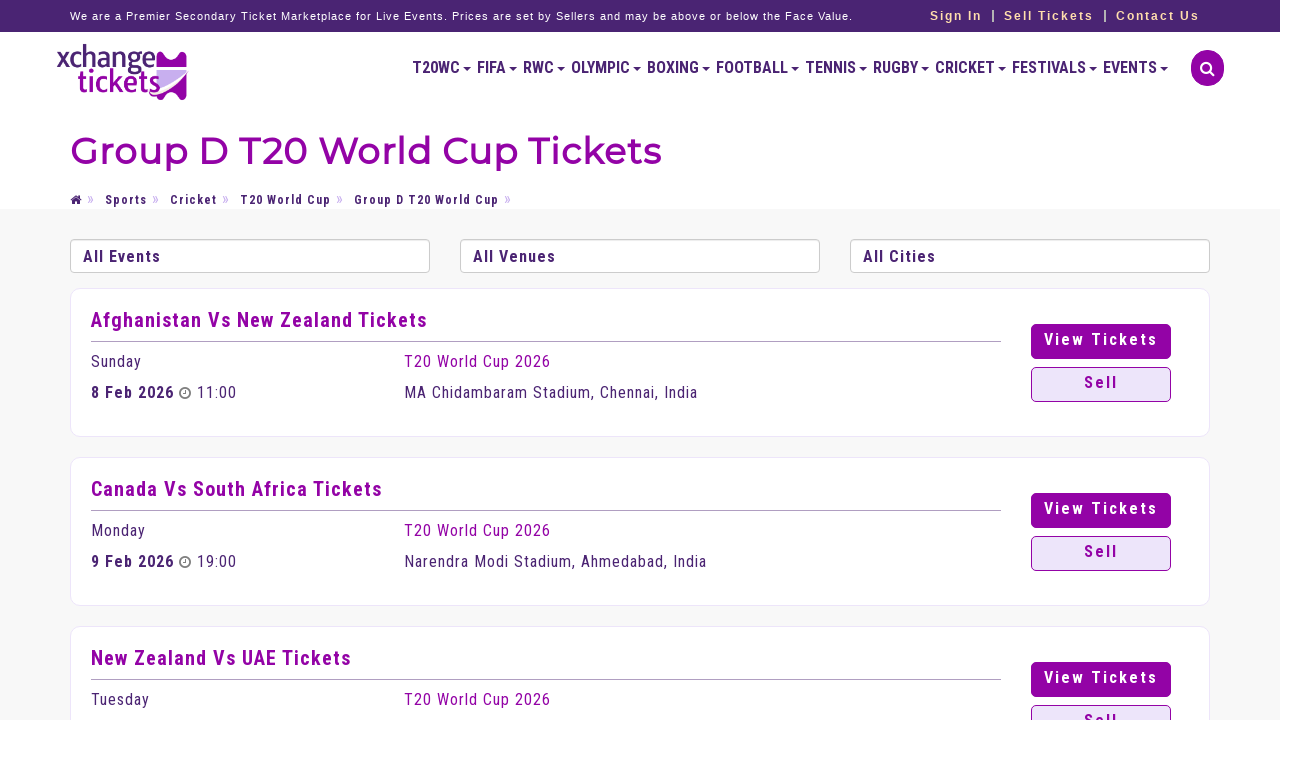

--- FILE ---
content_type: text/html; charset=UTF-8
request_url: https://www.xchangetickets.com/sports-tickets/cricket-tickets/t20-world-cup-tickets/group-d-t20-world-cup-tickets/
body_size: 11523
content:
<!DOCTYPE html>
<html lang="en">
  <head>
   <meta charset="utf-8" />
<meta name="viewport" content="width=device-width" />
<meta http-equiv="X-UA-Compatible" content="IE=edge" />

<base href="https://www.xchangetickets.com">

<title>Group D T20 World Cup Tickets | Buy Group D T20 World Cup  Tickets - XchangeTickets.com</title>

<!-- <link rel="icon" type="image/ico" href="favicons/favicon.ico"> -->

<link rel="apple-touch-icon" sizes="180x180" href="https://www.xchangetickets.com/xt24-favicons/apple-touch-icon.png">
<link rel="icon" type="image/png" sizes="32x32" href="https://www.xchangetickets.com/xt24-favicons/favicon-32x32.png">
<link rel="icon" type="image/png" sizes="16x16" href="https://www.xchangetickets.com/xt24-favicons/favicon-16x16.png">
<link rel="icon" type="image/png" sizes="512x512" href="https://www.xchangetickets.com/xt24-favicons/android-chrome-512x512.png">
<!--<link rel="icon" type="image/png" sizes="192x192" href="https://www.xchangetickets.com/xt24-favicons/android-chrome-192x192.png">-->
<link rel="manifest" href="https://www.xchangetickets.com/xt24-favicons/site.webmanifest">
<meta name="msapplication-TileColor" content="#da532c">
<meta name="theme-color" content="#ffffff">
<!-- Latest compiled and minified CSS -->
    
    <link href="https://fonts.googleapis.com/css?family=Roboto&display=swap" rel="stylesheet">
    
    <link rel="stylesheet" href="css24/bootstrap.min.css" />
    <link rel="stylesheet" href="css24/bootstrap-select.min.css" />
    <link rel="stylesheet" href="css24/bootstrap-slider.min.css" />
    <link rel="stylesheet" href="css24/jquery.scrolling-tabs.min.css" />
    <link rel="stylesheet" href="css24/bootstrap-checkbox.css" />
    <link rel="stylesheet" href="css24/flexslider.css" />
    <link rel="stylesheet" href="css24/featherlight.min.css" />
    <link rel="stylesheet" href="css24/font-awesome.min.css" />
    <link rel="stylesheet" href="css24/bootstrap.offcanvas.min.css" />
    <link rel="stylesheet" href="css24/core.css" />

    <!-- Custom styles for this template -->
    <link rel="stylesheet" href="css24/style.css" />
    <link rel="stylesheet" href="css24/responsive.css" />

    <link rel="stylesheet" href="css24/zoomist.css" />
    
    <link rel="stylesheet" href="css24/extra.css" />
    
    <link rel="stylesheet" href="css24/extra24.css" />
    
    <!--[if lt IE 9]>
      <script src="http://html5shim.googlecode.com/svn/trunk/html5.js"></script>
      <script src="http://cdnjs.cloudflare.com/ajax/libs/selectivizr/1.0.2/selectivizr-min.js"></script>
      <script src="http://cdnjs.cloudflare.com/ajax/libs/respond.js24/1.4.2/respond.min.js"></script>
    <![endif]-->
    
    <META NAME="description" CONTENT="Xchange Tickets - Group D T20 World Cup Tickets on Sale on XchangeTickets.com. Buy and Sell Group D T20 World Cup Tickets on Xchange Tickets.">
<META NAME="keywords" CONTENT="Group D T20 World Cup, Group D T20 World Cup Tickets, Group D T20 World Cup T20 World Cup Tickets, Buy &amp; Sell Group D T20 World Cup Tickets">
<META NAME="Geography" CONTENT="Worldwide, UK, Europe, USA, Middle East, UAE, KSA, Asia">
<META NAME="Language" CONTENT="English">
<META HTTP-EQUIV="Expires" CONTENT="Never">
<META NAME="Copyright" CONTENT="Xchange Tickets">
<META NAME="Designer" CONTENT="Global Creative Solutions">
<meta name="author" content="Global Creative Solutions">
<META NAME="Publisher" CONTENT="SEO Expert">
<META NAME="distribution" CONTENT="Global">
<META NAME="Robots" CONTENT="INDEX,FOLLOW">

<!-- <link rel="schema.DC" href="http://purl.org/dc/elements/1.1/"> -->

<meta name="DC.title" content="Group D T20 World Cup Tickets | Buy Group D T20 World Cup  Tickets - XchangeTickets.com">
<meta name="DC.identifier" content="https://www.xchangetickets.com/sports-tickets/cricket-tickets/t20-world-cup-tickets/group-d-t20-world-cup-tickets/">
<meta name="DC.description" content="Xchange Tickets - Group D T20 World Cup Tickets on Sale on XchangeTickets.com. Buy and Sell Group D T20 World Cup Tickets on Xchange Tickets.">
<meta name="DC.subject" content="Group D T20 World Cup, Group D T20 World Cup Tickets, Group D T20 World Cup T20 World Cup Tickets, Buy &amp; Sell Group D T20 World Cup Tickets">
<meta name="DC.language" scheme="ISO639-1" content="en">
<meta name="DC.creator" content="">
<meta name="DC.contributor" content="">
<meta name="DC.publisher" content="">

<!-- <meta name="DC.type" scheme="DCMITYPE" content="http://purl.org/dc/dcmitype/Event"> -->
<!-- <link rel="schema.DCTERMS" href="http://purl.org/dc/terms/" /> -->

<meta name="DCTERMS.created" scheme="ISO8601" content="2026-01-20">
    
<meta property="og:title" content="Group D T20 World Cup Tickets | Buy Group D T20 World Cup  Tickets - XchangeTickets.com" />
<meta property="og:description" content="Xchange Tickets - Group D T20 World Cup Tickets on Sale on XchangeTickets.com. Buy and Sell Group D T20 World Cup Tickets on Xchange Tickets." />
<meta property="og:type" content="website" />
<meta property="og:url" content="https://www.xchangetickets.com/sports-tickets/cricket-tickets/t20-world-cup-tickets/group-d-t20-world-cup-tickets/" />


<meta property="og:image" content="https://www.xchangetickets.com/manager//categoryimages/category_2207.jpg" />    

<!-- TWITTER CARD -->

<meta name="twitter:card" content="summary" />
<meta name="twitter:site" content="@XchangeTickets" />
<meta name="twitter:title" content="Group D T20 World Cup Tickets | Buy Group D T20 World Cup  Tickets - XchangeTickets.com" />
<meta name="twitter:description" content="Xchange Tickets - Group D T20 World Cup Tickets on Sale on XchangeTickets.com. Buy and Sell Group D T20 World Cup Tickets on Xchange Tickets." />
<meta name="twitter:image" content="https://www.xchangetickets.com/manager//categoryimages/category_2207.jpg" />

<!-- TWITTER CARD -->

<!-- Google Tag Manager -->
<script>(function(w,d,s,l,i){w[l]=w[l]||[];w[l].push({'gtm.start':
new Date().getTime(),event:'gtm.js'});var f=d.getElementsByTagName(s)[0],
j=d.createElement(s),dl=l!='dataLayer'?'&l='+l:'';j.async=true;j.src=
'https://www.googletagmanager.com/gtm.js?id='+i+dl;f.parentNode.insertBefore(j,f);
})(window,document,'script','dataLayer','GTM-MSDMJL8X');</script>
<!-- End Google Tag Manager -->

      </head>

  <body>

  <header id="masthead" class="site-header header-1">
      <div class="top-header top-header-bg hidden-xs">
        <div class="container">
          <!-- <div class="row"> -->
            <div class="top-left">
            <span class='disclaimer-top-info' style='color:white;'>
            We are a Premier Secondary Ticket Marketplace for Live Events. Prices are set by Sellers and may be above or below the Face Value.
            </span>
            <!-- 
              <ul>
                <li>
                  <a href="tel:+44 (0) 20-3290-5577">
                    <i class="fa fa-phone"></i>&nbsp;+44 (0) 20-3290-5577&nbsp;&nbsp;<i class="fa fa-phone"></i> +1 (708) 628-5677                  </a>
                </li>
 
                
                <li>
                  <a href="mailto:sales@xchangetickets.com">
                    <i class="fa fa-envelope-o"></i>
                    sales@xchangetickets.com                  </a>
                </li>                
              </ul>
              -->
              
            </div>
            <div class="top-right">
              <ul>
                                   <li><a href="https://www.xchangetickets.com/sign-in.html">Sign In</a></li>                   
                                   
                  <li><a href="https://www.xchangetickets.com/simple-easy-steps-to-sell-tickets.html">Sell Tickets</a></li>
                  
                  <li><a href="https://www.xchangetickets.com/contact-us.html">Contact Us</a></li>
              </ul>
            </div>
         <!--  </div> -->
        </div>
      </div>
      <div class="main-header top-header-view">
        <div class="container">
         <div class="row">
            
            <div class="site-branding col-md-2 col-xs-12 hidden-xs">
              <h1 class="site-title">
                <a href="https://www.xchangetickets.com" title="Group D T20 World Cup Tickets | Buy Group D T20 World Cup  Tickets - XchangeTickets.com" rel="home">
                <img src="images24/logo.png" alt="Group D T20 World Cup Tickets | Buy Group D T20 World Cup  Tickets - XchangeTickets.com"/>
                </a>
              </h1>
            </div>
            
            <div class="col-md-10 col-xs-12">
          <!-- Logo only visible on mobile -->
          <a href="https://www.xchangetickets.com" title="Group D T20 World Cup Tickets | Buy Group D T20 World Cup  Tickets - XchangeTickets.com" rel="home">
          <img src="images24/logo.png" alt="Group D T20 World Cup Tickets | Buy Group D T20 World Cup  Tickets - XchangeTickets.com" class="visible-xs-inline-block logo-mobile">
          </a>
          </div>

            <div class="site-top-nav col-md-10 col-xs-12">
 
				<nav id="site-navigation" class="navbar">
					<div class="navbar-header">
					  <button type="button" class="navbar-toggle collapsed" data-toggle="collapse" data-target="#navbar" aria-expanded="false" aria-controls="navbar">
						<span class="sr-only">Toggle navigation</span>
						<span class="icon-bar"></span>
						<span class="icon-bar"></span>
						<span class="icon-bar"></span>
					  </button>
					  
					  <li class="cart" style='display:none;'>
                        <a href="#" data-toggle="modal" data-target="#searchModal"><i class="fa fa-search"></i></a></li>
                        
                        </div>
					<div id="navbar" class="navbar-collapse collapse">
						<ul class="nav navbar-nav navbar-right">
						
						<li class='dropdown dropdown-toggle'><a href='https://www.xchangetickets.com/sports-tickets/cricket-tickets/t20-world-cup-tickets/' title="T20WC Tickets" class='dropdown-toggle' data-toggle='dropdown' role='button' aria-haspopup='true' aria-expanded='false'>T20WC <span class='caret'></span></a><ul role='menu' class='dropdown-menu cat-1769'><li class='menu-cat'><a href='https://www.xchangetickets.com/sports-tickets/cricket-tickets/t20-world-cup-tickets/group-a-t20-world-cup-tickets/' title="Group A T20 World Cup Tickets">Group A T20 World Cup</a></li><li class='menu-cat'><a href='https://www.xchangetickets.com/sports-tickets/cricket-tickets/t20-world-cup-tickets/group-b-t20-world-cup-tickets/' title="Group B T20 World Cup Tickets">Group B T20 World Cup</a></li><li class='menu-cat'><a href='https://www.xchangetickets.com/sports-tickets/cricket-tickets/t20-world-cup-tickets/group-c-t20-world-cup-tickets/' title="Group C T20 World Cup Tickets">Group C T20 World Cup</a></li><li class='menu-cat'><a href='https://www.xchangetickets.com/sports-tickets/cricket-tickets/t20-world-cup-tickets/group-d-t20-world-cup-tickets/' title="Group D T20 World Cup Tickets">Group D T20 World Cup</a></li><li class='menu-cat'><a href='https://www.xchangetickets.com/sports-tickets/cricket-tickets/t20-world-cup-tickets/india-vs-pakistan-t20-world-cup-tickets/' title="India Vs Pakistan T20 World Cup Tickets">India Vs Pakistan T20 World Cup</a></li><li class='menu-cat'><a href='https://www.xchangetickets.com/sports-tickets/cricket-tickets/t20-world-cup-tickets/afghanistan-t20-world-cup-tickets/' title="Afghanistan T20 World Cup Tickets">Afghanistan T20 World Cup</a></li><li class='menu-cat'><a href='https://www.xchangetickets.com/sports-tickets/cricket-tickets/t20-world-cup-tickets/australia-t20-world-cup-tickets/' title="Australia T20 World Cup Tickets">Australia T20 World Cup</a></li><li class='menu-cat'><a href='https://www.xchangetickets.com/sports-tickets/cricket-tickets/t20-world-cup-tickets/bangladesh-t20-world-cup-tickets/' title="Bangladesh T20 World Cup Tickets">Bangladesh T20 World Cup</a></li><li class='menu-cat'><a href='https://www.xchangetickets.com/sports-tickets/cricket-tickets/t20-world-cup-tickets/canada-t20-world-cup-tickets/' title="Canada T20 World Cup Tickets">Canada T20 World Cup</a></li><li class='menu-cat'><a href='https://www.xchangetickets.com/sports-tickets/cricket-tickets/t20-world-cup-tickets/england-t20-world-cup-tickets/' title="England T20 World Cup Tickets">England T20 World Cup</a></li><li class='menu-cat'><a href='https://www.xchangetickets.com/sports-tickets/cricket-tickets/t20-world-cup-tickets/india-t20-world-cup-tickets/' title="India T20 World Cup Tickets">India T20 World Cup</a></li><li class='menu-cat'><a href='https://www.xchangetickets.com/sports-tickets/cricket-tickets/t20-world-cup-tickets/ireland-t20-world-cup-tickets/' title="Ireland T20 World Cup Tickets">Ireland T20 World Cup</a></li><li class='menu-cat'><a href='https://www.xchangetickets.com/sports-tickets/cricket-tickets/t20-world-cup-tickets/italy-t20-world-cup-2026-tickets/' title="Italy T20 World Cup 2026 Tickets">Italy T20 World Cup 2026</a></li><li class='menu-cat'><a href='https://www.xchangetickets.com/sports-tickets/cricket-tickets/t20-world-cup-tickets/namibia-t20-world-cup-tickets/' title="Namibia T20 World Cup Tickets">Namibia T20 World Cup</a></li><li class='menu-cat'><a href='https://www.xchangetickets.com/sports-tickets/cricket-tickets/t20-world-cup-tickets/nepal-t20-world-cup-tickets/' title="Nepal T20 World Cup Tickets">Nepal T20 World Cup</a></li><li class='menu-cat'><a href='https://www.xchangetickets.com/sports-tickets/cricket-tickets/t20-world-cup-tickets/netherlands-t20-world-cup-tickets/' title="Netherlands T20 World Cup Tickets">Netherlands T20 World Cup</a></li><li class='menu-cat'><a href='https://www.xchangetickets.com/sports-tickets/cricket-tickets/t20-world-cup-tickets/new-zealand-t20-world-cup-tickets/' title="New Zealand T20 World Cup Tickets">New Zealand T20 World Cup</a></li><li class='menu-cat'><a href='https://www.xchangetickets.com/sports-tickets/cricket-tickets/t20-world-cup-tickets/oman-t20-world-cup-tickets/' title="Oman T20 World Cup Tickets">Oman T20 World Cup</a></li><li class='menu-cat'><a href='https://www.xchangetickets.com/sports-tickets/cricket-tickets/t20-world-cup-tickets/pakistan-t20-world-cup-tickets/' title="Pakistan T20 World Cup Tickets">Pakistan T20 World Cup</a></li><li class='menu-cat'><a href='https://www.xchangetickets.com/sports-tickets/cricket-tickets/t20-world-cup-tickets/south-africa-t20-world-cup-tickets/' title="South Africa T20 World Cup Tickets">South Africa T20 World Cup</a></li><li class='menu-cat'><a href='https://www.xchangetickets.com/sports-tickets/cricket-tickets/t20-world-cup-tickets/sri-lanka-t20-world-cup-tickets/' title="Sri Lanka T20 World Cup Tickets">Sri Lanka T20 World Cup</a></li><li class='menu-cat'><a href='https://www.xchangetickets.com/sports-tickets/cricket-tickets/t20-world-cup-tickets/uae-t20-world-cup-tickets/' title="UAE T20 World Cup Tickets">UAE T20 World Cup</a></li><li class='menu-cat'><a href='https://www.xchangetickets.com/sports-tickets/cricket-tickets/t20-world-cup-tickets/usa-t20-world-cup-tickets/' title="USA T20 World Cup Tickets">USA T20 World Cup</a></li><li class='menu-cat'><a href='https://www.xchangetickets.com/sports-tickets/cricket-tickets/t20-world-cup-tickets/west-indies-t20-world-cup-tickets/' title="West Indies T20 World Cup Tickets">West Indies T20 World Cup</a></li><li class='menu-cat'><a href='https://www.xchangetickets.com/sports-tickets/cricket-tickets/t20-world-cup-tickets/zimbabwe-t20-world-cup-2026-tickets/' title="Zimbabwe T20 World Cup 2026 Tickets">Zimbabwe T20 World Cup 2026</a></li><li class='menu-cat'><a href='https://www.xchangetickets.com/sports-tickets/cricket-tickets/t20-world-cup-tickets/t20-world-cup-super-8-tickets/' title="T20 World Cup Super 8 Tickets">T20 World Cup Super 8</a></li><li class='menu-cat'><a href='https://www.xchangetickets.com/sports-tickets/cricket-tickets/t20-world-cup-tickets/t20-world-cup-semi-finals-tickets/' title="T20 World Cup Semi Finals Tickets">T20 World Cup Semi Finals</a></li><li class='menu-cat'><a href='https://www.xchangetickets.com/sports-tickets/cricket-tickets/t20-world-cup-tickets/t20-world-cup-final-tickets/' title="T20 World Cup Final Tickets">T20 World Cup Final</a></li></ul></li><li class='dropdown dropdown-toggle'><a href='https://www.xchangetickets.com/sports-tickets/football-tickets/fifa-world-cup-tickets/' title="FIFA Tickets" class='dropdown-toggle' data-toggle='dropdown' role='button' aria-haspopup='true' aria-expanded='false'>FIFA <span class='caret'></span></a><ul role='menu' class='dropdown-menu cat-2214'><li class='menu-cat'><a href='https://www.xchangetickets.com/sports-tickets/football-tickets/fifa-world-cup-tickets/' title="FIFA World Cup Tickets">FIFA World Cup</a></li><li class='menu-cat'><a href='https://www.xchangetickets.com/sports-tickets/football-tickets/fifa-world-cup-tickets/group-a-fifa-world-cup-tickets/' title="Group A FIFA World Cup Tickets">Group A FIFA World Cup</a></li><li class='menu-cat'><a href='https://www.xchangetickets.com/sports-tickets/football-tickets/fifa-world-cup-tickets/group-b-fifa-world-cup-tickets/' title="Group B FIFA World Cup Tickets">Group B FIFA World Cup</a></li><li class='menu-cat'><a href='https://www.xchangetickets.com/sports-tickets/football-tickets/fifa-world-cup-tickets/group-c-fifa-world-cup-tickets/' title="Group C FIFA World Cup Tickets">Group C FIFA World Cup</a></li><li class='menu-cat'><a href='https://www.xchangetickets.com/sports-tickets/football-tickets/fifa-world-cup-tickets/group-d-fifa-world-cup-tickets/' title="Group D FIFA World Cup Tickets">Group D FIFA World Cup</a></li><li class='menu-cat'><a href='https://www.xchangetickets.com/sports-tickets/football-tickets/fifa-world-cup-tickets/group-e-fifa-world-cup-tickets/' title="Group E FIFA World Cup Tickets">Group E FIFA World Cup</a></li><li class='menu-cat'><a href='https://www.xchangetickets.com/sports-tickets/football-tickets/fifa-world-cup-tickets/group-f-fifa-world-cup-tickets/' title="Group F FIFA World Cup Tickets">Group F FIFA World Cup</a></li><li class='menu-cat'><a href='https://www.xchangetickets.com/sports-tickets/football-tickets/fifa-world-cup-tickets/group-g-fifa-world-cup-tickets/' title="Group G FIFA World Cup Tickets">Group G FIFA World Cup</a></li><li class='menu-cat'><a href='https://www.xchangetickets.com/sports-tickets/football-tickets/fifa-world-cup-tickets/group-h-fifa-world-cup-tickets/' title="Group H FIFA World Cup Tickets">Group H FIFA World Cup</a></li><li class='menu-cat'><a href='https://www.xchangetickets.com/sports-tickets/football-tickets/fifa-world-cup-tickets/group-i-fifa-world-cup-tickets/' title="Group I FIFA World Cup Tickets">Group I FIFA World Cup</a></li><li class='menu-cat'><a href='https://www.xchangetickets.com/sports-tickets/football-tickets/fifa-world-cup-tickets/group-j-fifa-world-cup-tickets/' title="Group J FIFA World Cup Tickets">Group J FIFA World Cup</a></li><li class='menu-cat'><a href='https://www.xchangetickets.com/sports-tickets/football-tickets/fifa-world-cup-tickets/group-k-fifa-world-cup-tickets/' title="Group K FIFA World Cup Tickets">Group K FIFA World Cup</a></li><li class='menu-cat'><a href='https://www.xchangetickets.com/sports-tickets/football-tickets/fifa-world-cup-tickets/group-l-fifa-world-cup-tickets/' title="Group L FIFA World Cup Tickets">Group L FIFA World Cup</a></li><li class='menu-cat'><a href='https://www.xchangetickets.com/sports-tickets/football-tickets/fifa-world-cup-tickets/fifa-world-cup-group-stage-tickets/' title="FIFA World Cup Group Stage Tickets">FIFA World Cup Group Stage</a></li><li class='menu-cat'><a href='https://www.xchangetickets.com/sports-tickets/football-tickets/fifa-world-cup-tickets/fifa-world-cup-round-of-32-tickets/' title="FIFA World Cup Round Of 32 Tickets">FIFA World Cup Round Of 32</a></li><li class='menu-cat'><a href='https://www.xchangetickets.com/sports-tickets/football-tickets/fifa-world-cup-tickets/fifa-world-cup-round-of-16-tickets/' title="FIFA World Cup Round Of 16 Tickets">FIFA World Cup Round Of 16</a></li><li class='menu-cat'><a href='https://www.xchangetickets.com/sports-tickets/football-tickets/fifa-world-cup-tickets/fifa-world-cup-quarter-finals-tickets/' title="FIFA World Cup Quarter Finals Tickets">FIFA World Cup Quarter Finals</a></li><li class='menu-cat'><a href='https://www.xchangetickets.com/sports-tickets/football-tickets/fifa-world-cup-tickets/fifa-world-cup-semi-finals-tickets/' title="FIFA World Cup Semi Finals Tickets">FIFA World Cup Semi Finals</a></li><li class='menu-cat'><a href='https://www.xchangetickets.com/sports-tickets/football-tickets/fifa-world-cup-tickets/fifa-world-cup-bronze-final-tickets/' title="FIFA World Cup Bronze Final Tickets">FIFA World Cup Bronze Final</a></li><li class='menu-cat'><a href='https://www.xchangetickets.com/sports-tickets/football-tickets/fifa-world-cup-tickets/fifa-world-cup-final-tickets/' title="FIFA World Cup Final Tickets">FIFA World Cup Final</a></li><li class='menu-cat'><a href='https://www.xchangetickets.com/sports-tickets/football-tickets/fifa-world-cup-tickets/fifa-world-cup-qualifiers-tickets/' title="FIFA World Cup Qualifiers Tickets">FIFA World Cup Qualifiers</a></li><li class='menu-cat'><a href='https://www.xchangetickets.com/sports-tickets/football-tickets/fifa-world-cup-tickets/canada-fifa-world-cup-tickets/' title="Canada FIFA World Cup Tickets">Canada FIFA World Cup</a></li><li class='menu-cat'><a href='https://www.xchangetickets.com/sports-tickets/football-tickets/fifa-world-cup-tickets/mexico-fifa-world-cup-tickets/' title="Mexico FIFA World Cup Tickets">Mexico FIFA World Cup</a></li><li class='menu-cat'><a href='https://www.xchangetickets.com/sports-tickets/football-tickets/fifa-world-cup-tickets/usa-fifa-world-cup-tickets/' title="USA FIFA World Cup Tickets">USA FIFA World Cup</a></li></ul></li><li class='dropdown dropdown-toggle'><a href='https://www.xchangetickets.com/sports-tickets/rugby-tickets/rugby-world-cup-tickets/' title="RWC Tickets" class='dropdown-toggle' data-toggle='dropdown' role='button' aria-haspopup='true' aria-expanded='false'>RWC <span class='caret'></span></a><ul role='menu' class='dropdown-menu cat-1643'><li class='menu-cat'><a href='https://www.xchangetickets.com/sports-tickets/rugby-tickets/rugby-world-cup-tickets/pool-a-rugby-world-cup-tickets/' title="Pool A Rugby World Cup Tickets">Pool A Rugby World Cup</a></li><li class='menu-cat'><a href='https://www.xchangetickets.com/sports-tickets/rugby-tickets/rugby-world-cup-tickets/pool-b-rugby-world-cup-tickets/' title="Pool B Rugby World Cup Tickets">Pool B Rugby World Cup</a></li><li class='menu-cat'><a href='https://www.xchangetickets.com/sports-tickets/rugby-tickets/rugby-world-cup-tickets/pool-c-rugby-world-cup-tickets/' title="Pool C Rugby World Cup Tickets">Pool C Rugby World Cup</a></li><li class='menu-cat'><a href='https://www.xchangetickets.com/sports-tickets/rugby-tickets/rugby-world-cup-tickets/pool-d-rugby-world-cup-tickets/' title="Pool D Rugby World Cup Tickets">Pool D Rugby World Cup</a></li><li class='menu-cat'><a href='https://www.xchangetickets.com/sports-tickets/rugby-tickets/rugby-world-cup-tickets/pool-e-rugby-world-cup-tickets/' title="Pool E Rugby World Cup Tickets">Pool E Rugby World Cup</a></li><li class='menu-cat'><a href='https://www.xchangetickets.com/sports-tickets/rugby-tickets/rugby-world-cup-tickets/pool-f-rugby-world-cup-tickets/' title="Pool F Rugby World Cup Tickets">Pool F Rugby World Cup</a></li><li class='menu-cat'><a href='https://www.xchangetickets.com/sports-tickets/rugby-tickets/rugby-world-cup-tickets/rugby-world-cup-round-of-16-tickets/' title="Rugby World Cup Round Of 16 Tickets">Rugby World Cup Round Of 16</a></li><li class='menu-cat'><a href='https://www.xchangetickets.com/sports-tickets/rugby-tickets/rugby-world-cup-tickets/rugby-world-cup-quarter-finals-tickets/' title="Rugby World Cup Quarter Finals Tickets">Rugby World Cup Quarter Finals</a></li><li class='menu-cat'><a href='https://www.xchangetickets.com/sports-tickets/rugby-tickets/rugby-world-cup-tickets/rugby-world-cup-semi-finals-tickets/' title="Rugby World Cup Semi Finals Tickets">Rugby World Cup Semi Finals</a></li><li class='menu-cat'><a href='https://www.xchangetickets.com/sports-tickets/rugby-tickets/rugby-world-cup-tickets/rugby-world-cup-bronze-final-tickets/' title="Rugby World Cup Bronze Final Tickets">Rugby World Cup Bronze Final</a></li><li class='menu-cat'><a href='https://www.xchangetickets.com/sports-tickets/rugby-tickets/rugby-world-cup-tickets/rugby-world-cup-final-tickets/' title="Rugby World Cup Final Tickets">Rugby World Cup Final</a></li><li class='menu-cat'><a href='https://www.xchangetickets.com/sports-tickets/rugby-tickets/rugby-world-cup-tickets/south-africa-rugby-world-cup-tickets/' title="South Africa Rugby World Cup Tickets">South Africa Rugby World Cup</a></li><li class='menu-cat'><a href='https://www.xchangetickets.com/sports-tickets/rugby-tickets/rugby-world-cup-tickets/new-zealand-rugby-world-cup-tickets/' title="New Zealand Rugby World Cup Tickets">New Zealand Rugby World Cup</a></li><li class='menu-cat'><a href='https://www.xchangetickets.com/sports-tickets/rugby-tickets/rugby-world-cup-tickets/england-rugby-world-cup-tickets/' title="England Rugby World Cup Tickets">England Rugby World Cup</a></li><li class='menu-cat'><a href='https://www.xchangetickets.com/sports-tickets/rugby-tickets/rugby-world-cup-tickets/ireland-rugby-world-cup-tickets/' title="Ireland Rugby World Cup Tickets">Ireland Rugby World Cup</a></li><li class='menu-cat'><a href='https://www.xchangetickets.com/sports-tickets/rugby-tickets/rugby-world-cup-tickets/france-rugby-world-cup-tickets/' title="France Rugby World Cup Tickets">France Rugby World Cup</a></li><li class='menu-cat'><a href='https://www.xchangetickets.com/sports-tickets/rugby-tickets/rugby-world-cup-tickets/argentina-rugby-world-cup-tickets/' title="Argentina Rugby World Cup Tickets">Argentina Rugby World Cup</a></li><li class='menu-cat'><a href='https://www.xchangetickets.com/sports-tickets/rugby-tickets/rugby-world-cup-tickets/australia-rugby-world-cup-tickets/' title="Australia Rugby World Cup Tickets">Australia Rugby World Cup</a></li><li class='menu-cat'><a href='https://www.xchangetickets.com/sports-tickets/rugby-tickets/rugby-world-cup-tickets/fiji-rugby-world-cup-tickets/' title="Fiji Rugby World Cup Tickets">Fiji Rugby World Cup</a></li><li class='menu-cat'><a href='https://www.xchangetickets.com/sports-tickets/rugby-tickets/rugby-world-cup-tickets/scotland-rugby-world-cup-tickets/' title="Scotland Rugby World Cup Tickets">Scotland Rugby World Cup</a></li><li class='menu-cat'><a href='https://www.xchangetickets.com/sports-tickets/rugby-tickets/rugby-world-cup-tickets/italy-rugby-world-cup-tickets/' title="Italy Rugby World Cup Tickets">Italy Rugby World Cup</a></li><li class='menu-cat'><a href='https://www.xchangetickets.com/sports-tickets/rugby-tickets/rugby-world-cup-tickets/wales-rugby-world-cup-tickets/' title="Wales Rugby World Cup Tickets">Wales Rugby World Cup</a></li><li class='menu-cat'><a href='https://www.xchangetickets.com/sports-tickets/rugby-tickets/rugby-world-cup-tickets/japan-rugby-world-cup-tickets/' title="Japan Rugby World Cup Tickets">Japan Rugby World Cup</a></li><li class='menu-cat'><a href='https://www.xchangetickets.com/sports-tickets/rugby-tickets/rugby-world-cup-tickets/georgia-rugby-world-cup-tickets/' title="Georgia Rugby World Cup Tickets">Georgia Rugby World Cup</a></li><li class='menu-cat'><a href='https://www.xchangetickets.com/sports-tickets/rugby-tickets/rugby-world-cup-tickets/uruguay-rugby-world-cup-tickets/' title="Uruguay Rugby World Cup Tickets">Uruguay Rugby World Cup</a></li><li class='menu-cat'><a href='https://www.xchangetickets.com/sports-tickets/rugby-tickets/rugby-world-cup-tickets/spain-rugby-world-cup-tickets/' title="Spain Rugby World Cup Tickets">Spain Rugby World Cup</a></li><li class='menu-cat'><a href='https://www.xchangetickets.com/sports-tickets/rugby-tickets/rugby-world-cup-tickets/usa-rugby-world-cup-tickets/' title="USA Rugby World Cup Tickets">USA Rugby World Cup</a></li><li class='menu-cat'><a href='https://www.xchangetickets.com/sports-tickets/rugby-tickets/rugby-world-cup-tickets/chile-rugby-world-cup-tickets/' title="Chile Rugby World Cup Tickets">Chile Rugby World Cup</a></li><li class='menu-cat'><a href='https://www.xchangetickets.com/sports-tickets/rugby-tickets/rugby-world-cup-tickets/tonga-rugby-world-cup-tickets/' title="Tonga Rugby World Cup Tickets">Tonga Rugby World Cup</a></li><li class='menu-cat'><a href='https://www.xchangetickets.com/sports-tickets/rugby-tickets/rugby-world-cup-tickets/samoa-rugby-world-cup-tickets/' title="Samoa Rugby World Cup Tickets">Samoa Rugby World Cup</a></li><li class='menu-cat'><a href='https://www.xchangetickets.com/sports-tickets/rugby-tickets/rugby-world-cup-tickets/portugal-rugby-world-cup-tickets/' title="Portugal Rugby World Cup Tickets">Portugal Rugby World Cup</a></li><li class='menu-cat'><a href='https://www.xchangetickets.com/sports-tickets/rugby-tickets/rugby-world-cup-tickets/romania-rugby-world-cup-tickets/' title="Romania Rugby World Cup Tickets">Romania Rugby World Cup</a></li><li class='menu-cat'><a href='https://www.xchangetickets.com/sports-tickets/rugby-tickets/rugby-world-cup-tickets/hong-kong-rugby-world-cup-tickets/' title="Hong Kong Rugby World Cup Tickets">Hong Kong Rugby World Cup</a></li><li class='menu-cat'><a href='https://www.xchangetickets.com/sports-tickets/rugby-tickets/rugby-world-cup-tickets/zimbabwe-rugby-world-cup-tickets/' title="Zimbabwe Rugby World Cup Tickets">Zimbabwe Rugby World Cup</a></li><li class='menu-cat'><a href='https://www.xchangetickets.com/sports-tickets/rugby-tickets/rugby-world-cup-tickets/canada-rugby-world-cup-tickets/' title="Canada Rugby World Cup Tickets">Canada Rugby World Cup</a></li></ul></li><li class='dropdown dropdown-toggle'><a href='https://www.xchangetickets.com/sports-tickets/winter-olympic-tickets/' title="Olympic Tickets" class='dropdown-toggle' data-toggle='dropdown' role='button' aria-haspopup='true' aria-expanded='false'>Olympic <span class='caret'></span></a><ul role='menu' class='dropdown-menu cat-2252'><li class='menu-cat'><a href='https://www.xchangetickets.com/sports-tickets/winter-olympic-tickets/' title="Winter Olympic Tickets">Winter Olympic</a></li><li class='menu-cat'><a href='https://www.xchangetickets.com/sports-tickets/winter-olympic-tickets/winter-olympic-opening-ceremony-tickets/' title="Winter Olympic Opening Ceremony Tickets">Winter Olympic Opening Ceremony</a></li><li class='menu-cat'><a href='https://www.xchangetickets.com/sports-tickets/winter-olympic-tickets/olympic-alpine-skiing-tickets/' title="Olympic Alpine Skiing Tickets">Olympic Alpine Skiing</a></li><li class='menu-cat'><a href='https://www.xchangetickets.com/sports-tickets/winter-olympic-tickets/olympic-biathlon-tickets/' title="Olympic Biathlon Tickets">Olympic Biathlon</a></li><li class='menu-cat'><a href='https://www.xchangetickets.com/sports-tickets/winter-olympic-tickets/olympic-bobsleigh-tickets/' title="Olympic Bobsleigh Tickets">Olympic Bobsleigh</a></li><li class='menu-cat'><a href='https://www.xchangetickets.com/sports-tickets/winter-olympic-tickets/olympic-cross-country-skiing-tickets/' title="Olympic Cross Country Skiing Tickets">Olympic Cross Country Skiing</a></li><li class='menu-cat'><a href='https://www.xchangetickets.com/sports-tickets/winter-olympic-tickets/olympic-curling-tickets/' title="Olympic Curling Tickets">Olympic Curling</a></li><li class='menu-cat'><a href='https://www.xchangetickets.com/sports-tickets/winter-olympic-tickets/olympic-figure-skating-tickets/' title="Olympic Figure Skating Tickets">Olympic Figure Skating</a></li><li class='menu-cat'><a href='https://www.xchangetickets.com/sports-tickets/winter-olympic-tickets/olympic-freestyle-skiing-tickets/' title="Olympic Freestyle Skiing Tickets">Olympic Freestyle Skiing</a></li><li class='menu-cat'><a href='https://www.xchangetickets.com/sports-tickets/winter-olympic-tickets/olympic-ice-hockey-tickets/' title="Olympic Ice Hockey Tickets">Olympic Ice Hockey</a></li><li class='menu-cat'><a href='https://www.xchangetickets.com/sports-tickets/winter-olympic-tickets/olympic-luge-tickets/' title="Olympic Luge Tickets">Olympic Luge</a></li><li class='menu-cat'><a href='https://www.xchangetickets.com/sports-tickets/winter-olympic-tickets/olympic-nordic-combined-tickets/' title="Olympic Nordic Combined Tickets">Olympic Nordic Combined</a></li><li class='menu-cat'><a href='https://www.xchangetickets.com/sports-tickets/winter-olympic-tickets/olympic-short-track-speed-skating-tickets/' title="Olympic Short Track Speed Skating Tickets">Olympic Short Track Speed Skating</a></li><li class='menu-cat'><a href='https://www.xchangetickets.com/sports-tickets/winter-olympic-tickets/olympic-skeleton-tickets/' title="Olympic Skeleton Tickets">Olympic Skeleton</a></li><li class='menu-cat'><a href='https://www.xchangetickets.com/sports-tickets/winter-olympic-tickets/olympic-ski-jumping-tickets/' title="Olympic Ski Jumping Tickets">Olympic Ski Jumping</a></li><li class='menu-cat'><a href='https://www.xchangetickets.com/sports-tickets/winter-olympic-tickets/olympic-ski-mountaineering-tickets/' title="Olympic Ski Mountaineering Tickets">Olympic Ski Mountaineering</a></li><li class='menu-cat'><a href='https://www.xchangetickets.com/sports-tickets/winter-olympic-tickets/olympic-snowboarding-tickets/' title="Olympic Snowboarding Tickets">Olympic Snowboarding</a></li><li class='menu-cat'><a href='https://www.xchangetickets.com/sports-tickets/winter-olympic-tickets/olympic-speed-skating-tickets/' title="Olympic Speed Skating Tickets">Olympic Speed Skating</a></li><li class='menu-cat'><a href='https://www.xchangetickets.com/sports-tickets/winter-olympic-tickets/winter-olympic-closing-ceremony-tickets/' title="Winter Olympic Closing Ceremony Tickets">Winter Olympic Closing Ceremony</a></li></ul></li><li class='dropdown dropdown-toggle'><a href='https://www.xchangetickets.com/sports-tickets/boxing-tickets/' title="Boxing Tickets" class='dropdown-toggle' data-toggle='dropdown' role='button' aria-haspopup='true' aria-expanded='false'>Boxing <span class='caret'></span></a><ul role='menu' class='dropdown-menu cat-1473'><li class='menu-cat'><a href='https://www.xchangetickets.com/sports-tickets/boxing-tickets/anthony-joshua-vs-arslanbek-makhmudov-tickets/' title="Anthony Joshua Vs Arslanbek Makhmudov Tickets">Anthony Joshua Vs Arslanbek Makhmudov</a></li></ul></li><li class='dropdown dropdown-toggle'><a href='https://www.xchangetickets.com/sports-tickets/football-tickets/' title="Football Tickets" class='dropdown-toggle' data-toggle='dropdown' role='button' aria-haspopup='true' aria-expanded='false'>Football <span class='caret'></span></a><ul role='menu' class='dropdown-menu cat-1438'><li class='menu-cat'><a href='https://www.xchangetickets.com/sports-tickets/football-tickets/conference-league-final-tickets/' title="Conference League Final Tickets">Conference League Final</a></li><li class='menu-cat'><a href='https://www.xchangetickets.com/sports-tickets/football-tickets/england-football-friendlies-tickets/' title="England Football Friendlies Tickets">England Football Friendlies</a></li><li class='menu-cat'><a href='https://www.xchangetickets.com/sports-tickets/football-tickets/sidemen-charity-match-tickets/' title="Sidemen Charity Match Tickets">Sidemen Charity Match</a></li><li class='menu-cat'><a href='https://www.xchangetickets.com/sports-tickets/football-tickets/carabao-cup-tickets/' title="Carabao Cup Tickets">Carabao Cup</a></li><li class='menu-cat'><a href='https://www.xchangetickets.com/sports-tickets/football-tickets/euro-cup-tickets/' title="Euro Cup Tickets">Euro Cup</a></li><li class='menu-cat'><a href='https://www.xchangetickets.com/sports-tickets/football-tickets/fifa-world-cup-tickets/' title="FIFA World Cup Tickets">FIFA World Cup</a></li><li class='menu-cat'><a href='https://www.xchangetickets.com/sports-tickets/football-tickets/champions-league-tickets/' title="Champions League Tickets">Champions League</a></li><li class='menu-cat'><a href='https://www.xchangetickets.com/sports-tickets/football-tickets/europa-league-tickets/' title="Europa League Tickets">Europa League</a></li><li class='menu-cat'><a href='https://www.xchangetickets.com/sports-tickets/football-tickets/fa-cup-tickets/' title="FA Cup Tickets">FA Cup</a></li></ul></li><li class='dropdown dropdown-toggle'><a href='https://www.xchangetickets.com/sports-tickets/tennis-tickets/' title="Tennis Tickets" class='dropdown-toggle' data-toggle='dropdown' role='button' aria-haspopup='true' aria-expanded='false'>Tennis <span class='caret'></span></a><ul role='menu' class='dropdown-menu cat-1471'><li class='menu-cat'><a href='https://www.xchangetickets.com/sports-tickets/tennis-tickets/french-open-tickets/' title="French Open Tickets">French Open</a></li><li class='menu-cat'><a href='https://www.xchangetickets.com/sports-tickets/tennis-tickets/laver-cup-tickets/' title="Laver Cup Tickets">Laver Cup</a></li><li class='menu-cat'><a href='https://www.xchangetickets.com/sports-tickets/tennis-tickets/roland-garros-tickets/' title="Roland Garros Tickets">Roland Garros</a></li><li class='menu-cat'><a href='https://www.xchangetickets.com/sports-tickets/tennis-tickets/wimbledon-tickets/' title="Wimbledon Tickets">Wimbledon</a></li></ul></li><li class='dropdown dropdown-toggle'><a href='https://www.xchangetickets.com/sports-tickets/rugby-tickets/' title="Rugby Tickets" class='dropdown-toggle' data-toggle='dropdown' role='button' aria-haspopup='true' aria-expanded='false'>Rugby <span class='caret'></span></a><ul role='menu' class='dropdown-menu cat-1466'><li class='menu-cat'><a href='https://www.xchangetickets.com/sports-tickets/rugby-tickets/nations-championship-tickets/' title="Nations Championship Tickets">Nations Championship</a></li><li class='menu-cat'><a href='https://www.xchangetickets.com/sports-tickets/rugby-tickets/south-africa-vs-all-blacks-tickets/' title="South Africa Vs All Blacks Tickets">South Africa Vs All Blacks</a></li><li class='menu-cat'><a href='https://www.xchangetickets.com/sports-tickets/rugby-tickets/south-africa-vs-new-zealand-tickets/' title="South Africa Vs New Zealand Tickets">South Africa Vs New Zealand</a></li><li class='menu-cat'><a href='https://www.xchangetickets.com/sports-tickets/rugby-tickets/springboks-vs-all-blacks-tickets/' title="Springboks Vs All Blacks Tickets">Springboks Vs All Blacks</a></li><li class='menu-cat'><a href='https://www.xchangetickets.com/sports-tickets/rugby-tickets/hong-kong-sevens-tickets/' title="Hong Kong Sevens Tickets">Hong Kong Sevens</a></li><li class='menu-cat'><a href='https://www.xchangetickets.com/sports-tickets/rugby-tickets/rugby-world-cup-tickets/' title="Rugby World Cup Tickets">Rugby World Cup</a></li><li class='menu-cat'><a href='https://www.xchangetickets.com/sports-tickets/rugby-tickets/six-nations-tickets/' title="Six Nations Tickets">Six Nations</a></li></ul></li><li class='dropdown dropdown-toggle'><a href='https://www.xchangetickets.com/sports-tickets/cricket-tickets/' title="Cricket Tickets" class='dropdown-toggle' data-toggle='dropdown' role='button' aria-haspopup='true' aria-expanded='false'>Cricket <span class='caret'></span></a><ul role='menu' class='dropdown-menu cat-1452'><li class='menu-cat'><a href='https://www.xchangetickets.com/sports-tickets/cricket-tickets/australia-vs-england-tickets/' title="Australia Vs England Tickets">Australia Vs England</a></li><li class='menu-cat'><a href='https://www.xchangetickets.com/sports-tickets/cricket-tickets/england-vs-india-tickets/' title="England Vs India Tickets">England Vs India</a></li><li class='menu-cat'><a href='https://www.xchangetickets.com/sports-tickets/cricket-tickets/england-vs-new-zealand-tickets/' title="England Vs New Zealand Tickets">England Vs New Zealand</a></li><li class='menu-cat'><a href='https://www.xchangetickets.com/sports-tickets/cricket-tickets/england-vs-pakistan-tickets/' title="England Vs Pakistan Tickets">England Vs Pakistan</a></li><li class='menu-cat'><a href='https://www.xchangetickets.com/sports-tickets/cricket-tickets/england-vs-sri-lanka-tickets/' title="England Vs Sri Lanka Tickets">England Vs Sri Lanka</a></li><li class='menu-cat'><a href='https://www.xchangetickets.com/sports-tickets/cricket-tickets/india-vs-england-tickets/' title="India Vs England Tickets">India Vs England</a></li><li class='menu-cat'><a href='https://www.xchangetickets.com/sports-tickets/cricket-tickets/india-vs-pakistan-tickets/' title="India Vs Pakistan Tickets">India Vs Pakistan</a></li><li class='menu-cat'><a href='https://www.xchangetickets.com/sports-tickets/cricket-tickets/new-zealand-vs-england-tickets/' title="New Zealand Vs England Tickets">New Zealand Vs England</a></li><li class='menu-cat'><a href='https://www.xchangetickets.com/sports-tickets/cricket-tickets/sri-lanka-vs-england-tickets/' title="Sri Lanka Vs England Tickets">Sri Lanka Vs England</a></li><li class='menu-cat'><a href='https://www.xchangetickets.com/sports-tickets/cricket-tickets/t20-world-cup-tickets/' title="T20 World Cup Tickets">T20 World Cup</a></li></ul></li><li class='dropdown dropdown-toggle'><a href='https://www.xchangetickets.com/festival-tickets/' title="Festivals Tickets" class='dropdown-toggle' data-toggle='dropdown' role='button' aria-haspopup='true' aria-expanded='false'>Festivals <span class='caret'></span></a><ul role='menu' class='dropdown-menu cat-1477'><li class='menu-cat'><a href='https://www.xchangetickets.com/festival-tickets/chelsea-flower-show-tickets/' title="Chelsea Flower Show Tickets">Chelsea Flower Show</a></li><li class='menu-cat'><a href='https://www.xchangetickets.com/festival-tickets/coachella-music-festival-tickets/' title="Coachella Music Festival Tickets">Coachella Music Festival</a></li><li class='menu-cat'><a href='https://www.xchangetickets.com/festival-tickets/glastonbury-festival-tickets/' title="Glastonbury Festival Tickets">Glastonbury Festival</a></li><li class='menu-cat'><a href='https://www.xchangetickets.com/festival-tickets/goodwood-festival-of-speed-tickets/' title="Goodwood Festival Of Speed Tickets">Goodwood Festival Of Speed</a></li><li class='menu-cat'><a href='https://www.xchangetickets.com/festival-tickets/goodwood-revival-tickets/' title="Goodwood Revival Tickets">Goodwood Revival</a></li><li class='menu-cat'><a href='https://www.xchangetickets.com/festival-tickets/last-night-of-the-proms-tickets/' title="Last Night Of The Proms Tickets">Last Night Of The Proms</a></li><li class='menu-cat'><a href='https://www.xchangetickets.com/festival-tickets/london-new-year-eve-fireworks-tickets/' title="London New Year Eve Fireworks Tickets">London New Year Eve Fireworks</a></li><li class='menu-cat'><a href='https://www.xchangetickets.com/festival-tickets/london-parade-tickets/' title="London Parade Tickets">London Parade</a></li></ul></li><li class='dropdown dropdown-toggle'><a href='https://www.xchangetickets.com/events-tickets/' title="Events Tickets" class='dropdown-toggle' data-toggle='dropdown' role='button' aria-haspopup='true' aria-expanded='false'>Events <span class='caret'></span></a><ul role='menu' class='dropdown-menu cat-2484'><li class='menu-cat'><a href='https://www.xchangetickets.com/events-tickets/sumo-wrestling-tickets/' title="Sumo Wrestling Tickets">Sumo Wrestling</a></li></ul></li>						
					
					<!-- 	
						<li class="dropdown">
             <a href="https://www.xchangetickets.com/festival-tickets/" title="Festivals Tickets" class="cat-head">MISC <b class="caret"></b></a>
             <ul role="menu" class="dropdown-menu cat-1477">
             <li class="menu-cat"><a href="https://www.xchangetickets.com/sports-tickets/boxing-tickets/tyson-fury-vs-oleksandr-usyk-tickets/" title="Tyson vs Usyk Tickets">Tyson Fury Vs Oleksandr Usyk</a></li>
             <li class="menu-cat"><a href="https://www.xchangetickets.com/festival-tickets/goodwood-festival-of-speed-tickets/" title="Goodwood Festival of Speed Tickets">Goodwood Festival of Speed</a></li>
             <li class="menu-cat"><a href="https://www.xchangetickets.com/festival-tickets/goodwood-revival-tickets/" title="Goodwood Revival Tickets">Goodwood Revival</a></li>             
             <li class="menu-cat"><a href="https://www.xchangetickets.com/festival-tickets/london-new-year-eve-fireworks-tickets/" title="London New Year Eve Fireworks Tickets">London New Year Eve Fireworks</a></li></ul>
             </li> -->
						
						<!-- <li class="cart"><a href="#">0</a></li> -->
                       
                       <div class='top-menu-sep hidden-lg hidden-md'>&nbsp;</div>
                       
                       <li class="dropdown dropdown-toggle mobile-menu hidden-lg hidden-md" ><a href="https://www.xchangetickets.com/sign-in.html" title="Sign In">Sign In</a></li>
                       
                       <li class="dropdown dropdown-toggle mobile-menu hidden-lg hidden-md" ><a href="https://www.xchangetickets.com/simple-easy-steps-to-sell-tickets.html" title="Sell Tickets">Sell Tickets</a></li>
                       
                       <li class="dropdown dropdown-toggle mobile-menu hidden-lg hidden-md" ><a href="https://www.xchangetickets.com/contact-us.html" title="Contact Us">Contact Us</a></li>
                
						<li class="cart">
                        <a href="#" data-toggle="modal" data-target="#searchModal">
                            <i class="fa fa-search"></i>
                        </a>
                    </li>
                                        
						
					  </ul>
					</div>
				</nav>

				

            </div>
          </div>
        </div>
      </div>
    </header>
  <div class="main-content">
  
    
  <section>
<section class="section-top-heading">
                  <div class="container">
                    <div class="section-content-heading">
                      <h1>Group D T20 World Cup Tickets</h1>
                    </div>
                  </div>
                </section><div class='container'><div class='xt-category-pg-breadcrumb'><ul id='breadcrumbs-one'><li><a href='https://www.xchangetickets.com'><i class='fa fa-home'></i></a></li><li><a href='https://www.xchangetickets.com/sports-tickets/' title='Sports Tickets'>Sports</a></li><li><a href='https://www.xchangetickets.com/sports-tickets/cricket-tickets/' title='Cricket Tickets'>Cricket</a></li><li><a href='https://www.xchangetickets.com/sports-tickets/cricket-tickets/t20-world-cup-tickets/' title='T20 World Cup Tickets'>T20 World Cup</a></li><li><a href='https://www.xchangetickets.com/sports-tickets/cricket-tickets/t20-world-cup-tickets/group-d-t20-world-cup-tickets/' title='Group D T20 World Cup Tickets'>Group D T20 World Cup</a></li></ul><script type="application/ld+json">
                    {
                     "@context": "http://schema.org",
                     "@type": "BreadcrumbList",
                     "itemListElement":
                     [{
                       "@type": "ListItem",
                       "position": 1,
                       "item":
                       {
                        "@id": "https://www.xchangetickets.com",
                        "name": "Home"
                        }
                      },{
                       "@type": "ListItem",
                       "position": 2,
                       "item":
                       {
                        "@id": "https://www.xchangetickets.com/sports-tickets/",
                        "name": "Sports Tickets"
                        }
                      },{
                       "@type": "ListItem",
                       "position": 3,
                       "item":
                       {
                        "@id": "https://www.xchangetickets.com/sports-tickets/cricket-tickets/",
                        "name": "Cricket Tickets"
                        }
                      },{
                       "@type": "ListItem",
                       "position": 4,
                       "item":
                       {
                        "@id": "https://www.xchangetickets.com/sports-tickets/cricket-tickets/t20-world-cup-tickets/",
                        "name": "T20 World Cup Tickets"
                        }
                      },{
                       "@type": "ListItem",
                       "position": 5,
                       "item":
                       {
                        "@id": "https://www.xchangetickets.com/sports-tickets/cricket-tickets/t20-world-cup-tickets/group-d-t20-world-cup-tickets/",
                        "name": "Group D T20 World Cup Tickets"
                        }
                      }]
                    }
                    </script></div></div><div class='row'><div class='col-md-12'><div class='edv-list'><section class="section-search-content">
      <div class="container">
        <div class="row">         
          <div id="primary" class="col-md-12 col-lg-12"><div class='top-search-combo-list' id='top-combo-header' style='display:none;'>
	          <div class='row srch-combo-list'>
	          
	          <div class='col-md-4 col-xs-12'>
	          <select class='form-control cat-combo' id='SearchCatCombo' onchange="javascript: DisplayCategoryEvents(this.value);">
	          <option value='0'>All Events</option>
	          </select>
	          </div>
	          
	          <div class='col-md-4 col-xs-12'>
	          <select class='form-control cat-combo ven-combo' id='SearchVenueCombo' onchange="javascript: DisplayVenueEvents(this.value);">
	          <option value='0'>All Venues</option>
	          </select>
	          </div>
	          
	          <div class='col-md-4 col-xs-12'>
	          <select class='form-control cat-combo city-combo' id='SearchCityCombo' onchange="javascript: DisplayCityEvents(this.value);">
	          <option value='0'>All Cities</option>
	          </select>
	          </div>
	          
	          </div>
	          </div><div class="search-result-item edv-item chennai" vid=971 ecid=2207 vcity="chennai">
              <div class="row">
                <div class="search-result-item-info col-sm-10">
                  <a href="https://www.xchangetickets.com/t20-world-cup-tickets/group-d-t20-world-cup-tickets/13131/afghanistan-vs-new-zealand-tickets.xtix" class="edv-buy-url"><h3>Afghanistan Vs New Zealand Tickets </h3></a>                   
                  <ul class="row edv-vcc-dt">
                      
                      <li class="col-sm-4 col-lg-4">
                      <span class='edv-day'>Sunday</span><span class='edv-date'>8 Feb 2026</span><span class="edv-time"><i class="fa fa-clock-o"></i> 11:00</span>
                    </li>
                      
                    <li class="col-sm-8 col-lg-8">
                      <span class="edv-subtitle">T20 World Cup 2026</span>
                      <span>MA Chidambaram Stadium, Chennai, India</span>
                    </li>
                                             
                  </ul>
                </div>
                <div class="search-result-item-price col-sm-2 xt-btn-block">               
                  <a href="https://www.xchangetickets.com/t20-world-cup-tickets/group-d-t20-world-cup-tickets/13131/afghanistan-vs-new-zealand-tickets.xtix" class="xt-btns buy-btn">View Tickets</a>
                      <a href="https://www.xchangetickets.com/sell-tickets/13131/sell-afghanistan-vs-new-zealand-tickets.html" class="xt-btns sell-btn">Sell</a>
                </div>
              </div>
            </div><div class="search-result-item edv-item ahmedabad" vid=1030 ecid=2207 vcity="ahmedabad">
              <div class="row">
                <div class="search-result-item-info col-sm-10">
                  <a href="https://www.xchangetickets.com/t20-world-cup-tickets/group-d-t20-world-cup-tickets/13135/canada-vs-south-africa-tickets.xtix" class="edv-buy-url"><h3>Canada Vs South Africa Tickets </h3></a>                   
                  <ul class="row edv-vcc-dt">
                      
                      <li class="col-sm-4 col-lg-4">
                      <span class='edv-day'>Monday</span><span class='edv-date'>9 Feb 2026</span><span class="edv-time"><i class="fa fa-clock-o"></i> 19:00</span>
                    </li>
                      
                    <li class="col-sm-8 col-lg-8">
                      <span class="edv-subtitle">T20 World Cup 2026</span>
                      <span>Narendra Modi Stadium, Ahmedabad, India</span>
                    </li>
                                             
                  </ul>
                </div>
                <div class="search-result-item-price col-sm-2 xt-btn-block">               
                  <a href="https://www.xchangetickets.com/t20-world-cup-tickets/group-d-t20-world-cup-tickets/13135/canada-vs-south-africa-tickets.xtix" class="xt-btns buy-btn">View Tickets</a>
                      <a href="https://www.xchangetickets.com/sell-tickets/13135/sell-canada-vs-south-africa-tickets.html" class="xt-btns sell-btn">Sell</a>
                </div>
              </div>
            </div><div class="search-result-item edv-item chennai" vid=971 ecid=2207 vcity="chennai">
              <div class="row">
                <div class="search-result-item-info col-sm-10">
                  <a href="https://www.xchangetickets.com/t20-world-cup-tickets/group-d-t20-world-cup-tickets/13132/new-zealand-vs-uae-tickets.xtix" class="edv-buy-url"><h3>New Zealand Vs UAE Tickets </h3></a>                   
                  <ul class="row edv-vcc-dt">
                      
                      <li class="col-sm-4 col-lg-4">
                      <span class='edv-day'>Tuesday</span><span class='edv-date'>10 Feb 2026</span><span class="edv-time"><i class="fa fa-clock-o"></i> 15:00</span>
                    </li>
                      
                    <li class="col-sm-8 col-lg-8">
                      <span class="edv-subtitle">T20 World Cup 2026</span>
                      <span>MA Chidambaram Stadium, Chennai, India</span>
                    </li>
                                             
                  </ul>
                </div>
                <div class="search-result-item-price col-sm-2 xt-btn-block">               
                  <a href="https://www.xchangetickets.com/t20-world-cup-tickets/group-d-t20-world-cup-tickets/13132/new-zealand-vs-uae-tickets.xtix" class="xt-btns buy-btn">View Tickets</a>
                      <a href="https://www.xchangetickets.com/sell-tickets/13132/sell-new-zealand-vs-uae-tickets.html" class="xt-btns sell-btn">Sell</a>
                </div>
              </div>
            </div><div class="search-result-item edv-item ahmedabad" vid=1030 ecid=2207 vcity="ahmedabad">
              <div class="row">
                <div class="search-result-item-info col-sm-10">
                  <a href="https://www.xchangetickets.com/t20-world-cup-tickets/group-d-t20-world-cup-tickets/13136/afghanistan-vs-south-africa-tickets.xtix" class="edv-buy-url"><h3>Afghanistan Vs South Africa Tickets </h3></a>                   
                  <ul class="row edv-vcc-dt">
                      
                      <li class="col-sm-4 col-lg-4">
                      <span class='edv-day'>Wednesday</span><span class='edv-date'>11 Feb 2026</span><span class="edv-time"><i class="fa fa-clock-o"></i> 11:00</span>
                    </li>
                      
                    <li class="col-sm-8 col-lg-8">
                      <span class="edv-subtitle">T20 World Cup 2026</span>
                      <span>Narendra Modi Stadium, Ahmedabad, India</span>
                    </li>
                                             
                  </ul>
                </div>
                <div class="search-result-item-price col-sm-2 xt-btn-block">               
                  <a href="https://www.xchangetickets.com/t20-world-cup-tickets/group-d-t20-world-cup-tickets/13136/afghanistan-vs-south-africa-tickets.xtix" class="xt-btns buy-btn">View Tickets</a>
                      <a href="https://www.xchangetickets.com/sell-tickets/13136/sell-afghanistan-vs-south-africa-tickets.html" class="xt-btns sell-btn">Sell</a>
                </div>
              </div>
            </div><div class="search-result-item edv-item new delhi" vid=1330 ecid=2207 vcity="new-delhi">
              <div class="row">
                <div class="search-result-item-info col-sm-10">
                  <a href="https://www.xchangetickets.com/t20-world-cup-tickets/group-d-t20-world-cup-tickets/13138/canada-vs-uae-tickets.xtix" class="edv-buy-url"><h3>Canada Vs UAE Tickets </h3></a>                   
                  <ul class="row edv-vcc-dt">
                      
                      <li class="col-sm-4 col-lg-4">
                      <span class='edv-day'>Friday</span><span class='edv-date'>13 Feb 2026</span><span class="edv-time"><i class="fa fa-clock-o"></i> 15:00</span>
                    </li>
                      
                    <li class="col-sm-8 col-lg-8">
                      <span class="edv-subtitle">T20 World Cup 2026</span>
                      <span>Arun Jaitley Cricket Stadium, New Delhi, India</span>
                    </li>
                                             
                  </ul>
                </div>
                <div class="search-result-item-price col-sm-2 xt-btn-block">               
                  <a href="https://www.xchangetickets.com/t20-world-cup-tickets/group-d-t20-world-cup-tickets/13138/canada-vs-uae-tickets.xtix" class="xt-btns buy-btn">View Tickets</a>
                      <a href="https://www.xchangetickets.com/sell-tickets/13138/sell-canada-vs-uae-tickets.html" class="xt-btns sell-btn">Sell</a>
                </div>
              </div>
            </div><div class="search-result-item edv-item ahmedabad" vid=1030 ecid=2207 vcity="ahmedabad">
              <div class="row">
                <div class="search-result-item-info col-sm-10">
                  <a href="https://www.xchangetickets.com/t20-world-cup-tickets/group-d-t20-world-cup-tickets/13137/new-zealand-vs-south-africa-tickets.xtix" class="edv-buy-url"><h3>New Zealand Vs South Africa Tickets </h3></a>                   
                  <ul class="row edv-vcc-dt">
                      
                      <li class="col-sm-4 col-lg-4">
                      <span class='edv-day'>Saturday</span><span class='edv-date'>14 Feb 2026</span><span class="edv-time"><i class="fa fa-clock-o"></i> 19:00</span>
                    </li>
                      
                    <li class="col-sm-8 col-lg-8">
                      <span class="edv-subtitle">T20 World Cup 2026</span>
                      <span>Narendra Modi Stadium, Ahmedabad, India</span>
                    </li>
                                             
                  </ul>
                </div>
                <div class="search-result-item-price col-sm-2 xt-btn-block">               
                  <a href="https://www.xchangetickets.com/t20-world-cup-tickets/group-d-t20-world-cup-tickets/13137/new-zealand-vs-south-africa-tickets.xtix" class="xt-btns buy-btn">View Tickets</a>
                      <a href="https://www.xchangetickets.com/sell-tickets/13137/sell-new-zealand-vs-south-africa-tickets.html" class="xt-btns sell-btn">Sell</a>
                </div>
              </div>
            </div><div class="search-result-item edv-item new delhi" vid=1330 ecid=2207 vcity="new-delhi">
              <div class="row">
                <div class="search-result-item-info col-sm-10">
                  <a href="https://www.xchangetickets.com/t20-world-cup-tickets/group-d-t20-world-cup-tickets/13139/afghanistan-vs-uae-tickets.xtix" class="edv-buy-url"><h3>Afghanistan Vs UAE Tickets </h3></a>                   
                  <ul class="row edv-vcc-dt">
                      
                      <li class="col-sm-4 col-lg-4">
                      <span class='edv-day'>Monday</span><span class='edv-date'>16 Feb 2026</span><span class="edv-time"><i class="fa fa-clock-o"></i> 11:00</span>
                    </li>
                      
                    <li class="col-sm-8 col-lg-8">
                      <span class="edv-subtitle">T20 World Cup 2026</span>
                      <span>Arun Jaitley Cricket Stadium, New Delhi, India</span>
                    </li>
                                             
                  </ul>
                </div>
                <div class="search-result-item-price col-sm-2 xt-btn-block">               
                  <a href="https://www.xchangetickets.com/t20-world-cup-tickets/group-d-t20-world-cup-tickets/13139/afghanistan-vs-uae-tickets.xtix" class="xt-btns buy-btn">View Tickets</a>
                      <a href="https://www.xchangetickets.com/sell-tickets/13139/sell-afghanistan-vs-uae-tickets.html" class="xt-btns sell-btn">Sell</a>
                </div>
              </div>
            </div><div class="search-result-item edv-item chennai" vid=971 ecid=2207 vcity="chennai">
              <div class="row">
                <div class="search-result-item-info col-sm-10">
                  <a href="https://www.xchangetickets.com/t20-world-cup-tickets/group-d-t20-world-cup-tickets/13133/canada-vs-new-zealand-tickets.xtix" class="edv-buy-url"><h3>Canada Vs New Zealand Tickets </h3></a>                   
                  <ul class="row edv-vcc-dt">
                      
                      <li class="col-sm-4 col-lg-4">
                      <span class='edv-day'>Tuesday</span><span class='edv-date'>17 Feb 2026</span><span class="edv-time"><i class="fa fa-clock-o"></i> 11:00</span>
                    </li>
                      
                    <li class="col-sm-8 col-lg-8">
                      <span class="edv-subtitle">T20 World Cup 2026</span>
                      <span>MA Chidambaram Stadium, Chennai, India</span>
                    </li>
                                             
                  </ul>
                </div>
                <div class="search-result-item-price col-sm-2 xt-btn-block">               
                  <a href="https://www.xchangetickets.com/t20-world-cup-tickets/group-d-t20-world-cup-tickets/13133/canada-vs-new-zealand-tickets.xtix" class="xt-btns buy-btn">View Tickets</a>
                      <a href="https://www.xchangetickets.com/sell-tickets/13133/sell-canada-vs-new-zealand-tickets.html" class="xt-btns sell-btn">Sell</a>
                </div>
              </div>
            </div><div class="search-result-item edv-item new delhi" vid=1330 ecid=2207 vcity="new-delhi">
              <div class="row">
                <div class="search-result-item-info col-sm-10">
                  <a href="https://www.xchangetickets.com/t20-world-cup-tickets/group-d-t20-world-cup-tickets/13140/south-africa-vs-uae-tickets.xtix" class="edv-buy-url"><h3>South Africa Vs UAE Tickets </h3></a>                   
                  <ul class="row edv-vcc-dt">
                      
                      <li class="col-sm-4 col-lg-4">
                      <span class='edv-day'>Wednesday</span><span class='edv-date'>18 Feb 2026</span><span class="edv-time"><i class="fa fa-clock-o"></i> 11:00</span>
                    </li>
                      
                    <li class="col-sm-8 col-lg-8">
                      <span class="edv-subtitle">T20 World Cup 2026</span>
                      <span>Arun Jaitley Cricket Stadium, New Delhi, India</span>
                    </li>
                                             
                  </ul>
                </div>
                <div class="search-result-item-price col-sm-2 xt-btn-block">               
                  <a href="https://www.xchangetickets.com/t20-world-cup-tickets/group-d-t20-world-cup-tickets/13140/south-africa-vs-uae-tickets.xtix" class="xt-btns buy-btn">View Tickets</a>
                      <a href="https://www.xchangetickets.com/sell-tickets/13140/sell-south-africa-vs-uae-tickets.html" class="xt-btns sell-btn">Sell</a>
                </div>
              </div>
            </div><div class="search-result-item edv-item chennai" vid=971 ecid=2207 vcity="chennai">
              <div class="row">
                <div class="search-result-item-info col-sm-10">
                  <a href="https://www.xchangetickets.com/t20-world-cup-tickets/group-d-t20-world-cup-tickets/13134/afghanistan-vs-canada-tickets.xtix" class="edv-buy-url"><h3>Afghanistan Vs Canada Tickets </h3></a>                   
                  <ul class="row edv-vcc-dt">
                      
                      <li class="col-sm-4 col-lg-4">
                      <span class='edv-day'>Thursday</span><span class='edv-date'>19 Feb 2026</span><span class="edv-time"><i class="fa fa-clock-o"></i> 19:00</span>
                    </li>
                      
                    <li class="col-sm-8 col-lg-8">
                      <span class="edv-subtitle">T20 World Cup 2026</span>
                      <span>MA Chidambaram Stadium, Chennai, India</span>
                    </li>
                                             
                  </ul>
                </div>
                <div class="search-result-item-price col-sm-2 xt-btn-block">               
                  <a href="https://www.xchangetickets.com/t20-world-cup-tickets/group-d-t20-world-cup-tickets/13134/afghanistan-vs-canada-tickets.xtix" class="xt-btns buy-btn">View Tickets</a>
                      <a href="https://www.xchangetickets.com/sell-tickets/13134/sell-afghanistan-vs-canada-tickets.html" class="xt-btns sell-btn">Sell</a>
                </div>
              </div>
            </div></div></div></div></section>
	            
	            <script>


                var combo1 = document.getElementById('SearchCatCombo'); 


combo1.appendChild(new Option("Group D T20 World Cup", "2207"));


var combo2 = document.getElementById('SearchVenueCombo');


combo2.appendChild(new Option("MA Chidambaram Stadium", "971"));
combo2.appendChild(new Option("Narendra Modi Stadium", "1030"));
combo2.appendChild(new Option("Arun Jaitley Cricket Stadium", "1330"));


var combo3 = document.getElementById('SearchCityCombo');


combo3.appendChild(new Option("Chennai", "chennai"));
combo3.appendChild(new Option("Ahmedabad", "ahmedabad"));
combo3.appendChild(new Option("New Delhi", "new-delhi"));


document.getElementById('top-combo-header').style.display='';

</script>
<script type="application/ld+json"> [ {
              "@context": "http://schema.org",
              "@type": "Event",
              "name": "Afghanistan Vs New Zealand T20 World Cup 2026",
              "startDate": "2026-02-08T11:00:00+00:00",
              "organizer": {
                    "@type": "Organization",              
                    "name": "XchangeTickets.com",
                    "url": "https://www.xchangetickets.com"
              },
              "eventStatus": "EventScheduled",
              "eventAttendanceMode": "OfflineEventAttendanceMode",
              "location": {
                "@type": "Place",
                "name": "MA Chidambaram Stadium",
                "address": {
                  "@type": "PostalAddress",
                  "streetAddress": "Chennai",
                  "addressLocality": "Chennai",
                  "postalCode": "",
                  "addressRegion": "Chennai",
                  "addressCountry": "IN"
                }
              },
              "image": [
                "https://www.xchangetickets.com/manager//categoryimages/category_2207.jpg"             
               ],
              "description": "Grab your Tickets for Afghanistan Vs New Zealand at MA Chidambaram Stadium on Sun 8th Feb, 2026 (11:00) on XchangeTickets.com..",
              "endDate": "2026-02-08T13:00:00+00:00","performer": {
                "@type": "PerformingGroup",
                "name": "Afghanistan Vs New Zealand"
              }
            },{
              "@context": "http://schema.org",
              "@type": "Event",
              "name": "Canada Vs South Africa T20 World Cup 2026",
              "startDate": "2026-02-09T19:00:00+00:00",
              "organizer": {
                    "@type": "Organization",              
                    "name": "XchangeTickets.com",
                    "url": "https://www.xchangetickets.com"
              },
              "eventStatus": "EventScheduled",
              "eventAttendanceMode": "OfflineEventAttendanceMode",
              "location": {
                "@type": "Place",
                "name": "Narendra Modi Stadium",
                "address": {
                  "@type": "PostalAddress",
                  "streetAddress": "Ahmedabad",
                  "addressLocality": "Ahmedabad",
                  "postalCode": "",
                  "addressRegion": "Ahmedabad",
                  "addressCountry": "IN"
                }
              },
              "image": [
                "https://www.xchangetickets.com/manager//categoryimages/category_2207.jpg"             
               ],
              "description": "Grab your Tickets for Canada Vs South Africa at Narendra Modi Stadium on Mon 9th Feb, 2026 (19:00) on XchangeTickets.com..",
              "endDate": "2026-02-09T21:00:00+00:00","performer": {
                "@type": "PerformingGroup",
                "name": "Canada Vs South Africa"
              }
            },{
              "@context": "http://schema.org",
              "@type": "Event",
              "name": "New Zealand Vs UAE T20 World Cup 2026",
              "startDate": "2026-02-10T15:00:00+00:00",
              "organizer": {
                    "@type": "Organization",              
                    "name": "XchangeTickets.com",
                    "url": "https://www.xchangetickets.com"
              },
              "eventStatus": "EventScheduled",
              "eventAttendanceMode": "OfflineEventAttendanceMode",
              "location": {
                "@type": "Place",
                "name": "MA Chidambaram Stadium",
                "address": {
                  "@type": "PostalAddress",
                  "streetAddress": "Chennai",
                  "addressLocality": "Chennai",
                  "postalCode": "",
                  "addressRegion": "Chennai",
                  "addressCountry": "IN"
                }
              },
              "image": [
                "https://www.xchangetickets.com/manager//categoryimages/category_2207.jpg"             
               ],
              "description": "Grab your Tickets for New Zealand Vs UAE at MA Chidambaram Stadium on Tue 10th Feb, 2026 (15:00) on XchangeTickets.com..",
              "endDate": "2026-02-10T17:00:00+00:00","performer": {
                "@type": "PerformingGroup",
                "name": "New Zealand Vs UAE"
              }
            },{
              "@context": "http://schema.org",
              "@type": "Event",
              "name": "Afghanistan Vs South Africa T20 World Cup 2026",
              "startDate": "2026-02-11T11:00:00+00:00",
              "organizer": {
                    "@type": "Organization",              
                    "name": "XchangeTickets.com",
                    "url": "https://www.xchangetickets.com"
              },
              "eventStatus": "EventScheduled",
              "eventAttendanceMode": "OfflineEventAttendanceMode",
              "location": {
                "@type": "Place",
                "name": "Narendra Modi Stadium",
                "address": {
                  "@type": "PostalAddress",
                  "streetAddress": "Ahmedabad",
                  "addressLocality": "Ahmedabad",
                  "postalCode": "",
                  "addressRegion": "Ahmedabad",
                  "addressCountry": "IN"
                }
              },
              "image": [
                "https://www.xchangetickets.com/manager//categoryimages/category_2207.jpg"             
               ],
              "description": "Grab your Tickets for Afghanistan Vs South Africa at Narendra Modi Stadium on Wed 11th Feb, 2026 (11:00) on XchangeTickets.com..",
              "endDate": "2026-02-11T13:00:00+00:00","performer": {
                "@type": "PerformingGroup",
                "name": "Afghanistan Vs South Africa"
              }
            },{
              "@context": "http://schema.org",
              "@type": "Event",
              "name": "Canada Vs UAE T20 World Cup 2026",
              "startDate": "2026-02-13T15:00:00+00:00",
              "organizer": {
                    "@type": "Organization",              
                    "name": "XchangeTickets.com",
                    "url": "https://www.xchangetickets.com"
              },
              "eventStatus": "EventScheduled",
              "eventAttendanceMode": "OfflineEventAttendanceMode",
              "location": {
                "@type": "Place",
                "name": "Arun Jaitley Cricket Stadium",
                "address": {
                  "@type": "PostalAddress",
                  "streetAddress": "New Delhi",
                  "addressLocality": "New Delhi",
                  "postalCode": "",
                  "addressRegion": "New Delhi",
                  "addressCountry": "IN"
                }
              },
              "image": [
                "https://www.xchangetickets.com/manager//categoryimages/category_2207.jpg"             
               ],
              "description": "Grab your Tickets for Canada Vs UAE at Arun Jaitley Cricket Stadium on Fri 13th Feb, 2026 (15:00) on XchangeTickets.com..",
              "endDate": "2026-02-13T17:00:00+00:00","performer": {
                "@type": "PerformingGroup",
                "name": "Canada Vs UAE"
              }
            },{
              "@context": "http://schema.org",
              "@type": "Event",
              "name": "New Zealand Vs South Africa T20 World Cup 2026",
              "startDate": "2026-02-14T19:00:00+00:00",
              "organizer": {
                    "@type": "Organization",              
                    "name": "XchangeTickets.com",
                    "url": "https://www.xchangetickets.com"
              },
              "eventStatus": "EventScheduled",
              "eventAttendanceMode": "OfflineEventAttendanceMode",
              "location": {
                "@type": "Place",
                "name": "Narendra Modi Stadium",
                "address": {
                  "@type": "PostalAddress",
                  "streetAddress": "Ahmedabad",
                  "addressLocality": "Ahmedabad",
                  "postalCode": "",
                  "addressRegion": "Ahmedabad",
                  "addressCountry": "IN"
                }
              },
              "image": [
                "https://www.xchangetickets.com/manager//categoryimages/category_2207.jpg"             
               ],
              "description": "Grab your Tickets for New Zealand Vs South Africa at Narendra Modi Stadium on Sat 14th Feb, 2026 (19:00) on XchangeTickets.com..",
              "endDate": "2026-02-14T21:00:00+00:00","performer": {
                "@type": "PerformingGroup",
                "name": "New Zealand Vs South Africa"
              }
            },{
              "@context": "http://schema.org",
              "@type": "Event",
              "name": "Afghanistan Vs UAE T20 World Cup 2026",
              "startDate": "2026-02-16T11:00:00+00:00",
              "organizer": {
                    "@type": "Organization",              
                    "name": "XchangeTickets.com",
                    "url": "https://www.xchangetickets.com"
              },
              "eventStatus": "EventScheduled",
              "eventAttendanceMode": "OfflineEventAttendanceMode",
              "location": {
                "@type": "Place",
                "name": "Arun Jaitley Cricket Stadium",
                "address": {
                  "@type": "PostalAddress",
                  "streetAddress": "New Delhi",
                  "addressLocality": "New Delhi",
                  "postalCode": "",
                  "addressRegion": "New Delhi",
                  "addressCountry": "IN"
                }
              },
              "image": [
                "https://www.xchangetickets.com/manager//categoryimages/category_2207.jpg"             
               ],
              "description": "Grab your Tickets for Afghanistan Vs UAE at Arun Jaitley Cricket Stadium on Mon 16th Feb, 2026 (11:00) on XchangeTickets.com..",
              "endDate": "2026-02-16T13:00:00+00:00","performer": {
                "@type": "PerformingGroup",
                "name": "Afghanistan Vs UAE"
              }
            },{
              "@context": "http://schema.org",
              "@type": "Event",
              "name": "Canada Vs New Zealand T20 World Cup 2026",
              "startDate": "2026-02-17T11:00:00+00:00",
              "organizer": {
                    "@type": "Organization",              
                    "name": "XchangeTickets.com",
                    "url": "https://www.xchangetickets.com"
              },
              "eventStatus": "EventScheduled",
              "eventAttendanceMode": "OfflineEventAttendanceMode",
              "location": {
                "@type": "Place",
                "name": "MA Chidambaram Stadium",
                "address": {
                  "@type": "PostalAddress",
                  "streetAddress": "Chennai",
                  "addressLocality": "Chennai",
                  "postalCode": "",
                  "addressRegion": "Chennai",
                  "addressCountry": "IN"
                }
              },
              "image": [
                "https://www.xchangetickets.com/manager//categoryimages/category_2207.jpg"             
               ],
              "description": "Grab your Tickets for Canada Vs New Zealand at MA Chidambaram Stadium on Tue 17th Feb, 2026 (11:00) on XchangeTickets.com..",
              "endDate": "2026-02-17T13:00:00+00:00","performer": {
                "@type": "PerformingGroup",
                "name": "Canada Vs New Zealand"
              }
            },{
              "@context": "http://schema.org",
              "@type": "Event",
              "name": "South Africa Vs UAE T20 World Cup 2026",
              "startDate": "2026-02-18T11:00:00+00:00",
              "organizer": {
                    "@type": "Organization",              
                    "name": "XchangeTickets.com",
                    "url": "https://www.xchangetickets.com"
              },
              "eventStatus": "EventScheduled",
              "eventAttendanceMode": "OfflineEventAttendanceMode",
              "location": {
                "@type": "Place",
                "name": "Arun Jaitley Cricket Stadium",
                "address": {
                  "@type": "PostalAddress",
                  "streetAddress": "New Delhi",
                  "addressLocality": "New Delhi",
                  "postalCode": "",
                  "addressRegion": "New Delhi",
                  "addressCountry": "IN"
                }
              },
              "image": [
                "https://www.xchangetickets.com/manager//categoryimages/category_2207.jpg"             
               ],
              "description": "Grab your Tickets for South Africa Vs UAE at Arun Jaitley Cricket Stadium on Wed 18th Feb, 2026 (11:00) on XchangeTickets.com..",
              "endDate": "2026-02-18T13:00:00+00:00","performer": {
                "@type": "PerformingGroup",
                "name": "South Africa Vs UAE"
              }
            },{
              "@context": "http://schema.org",
              "@type": "Event",
              "name": "Afghanistan Vs Canada T20 World Cup 2026",
              "startDate": "2026-02-19T19:00:00+00:00",
              "organizer": {
                    "@type": "Organization",              
                    "name": "XchangeTickets.com",
                    "url": "https://www.xchangetickets.com"
              },
              "eventStatus": "EventScheduled",
              "eventAttendanceMode": "OfflineEventAttendanceMode",
              "location": {
                "@type": "Place",
                "name": "MA Chidambaram Stadium",
                "address": {
                  "@type": "PostalAddress",
                  "streetAddress": "Chennai",
                  "addressLocality": "Chennai",
                  "postalCode": "",
                  "addressRegion": "Chennai",
                  "addressCountry": "IN"
                }
              },
              "image": [
                "https://www.xchangetickets.com/manager//categoryimages/category_2207.jpg"             
               ],
              "description": "Grab your Tickets for Afghanistan Vs Canada at MA Chidambaram Stadium on Thu 19th Feb, 2026 (19:00) on XchangeTickets.com..",
              "endDate": "2026-02-19T21:00:00+00:00","performer": {
                "@type": "PerformingGroup",
                "name": "Afghanistan Vs Canada"
              }
            } ] </script></div></div></div><br clear='all'></section>
<script>

function DisplayCategoryEvents(cid)
{
	document.getElementById('SearchCatCombo').value = cid;

	document.getElementById('SearchVenueCombo').value = 0;

	document.getElementById('SearchCityCombo').value = 0;
	
	var edvlist = document.getElementsByClassName('edv-item');

	var val;
	
	for(var n=0; n<edvlist.length; n++)
	{
	    val = edvlist[n].getAttribute('ecid');

	    if(val==cid || cid==0)
	    	edvlist[n].style.display = '';
	    else 
	    	edvlist[n].style.display = 'none';
	}
}

function DisplayVenueEvents(vid)
{
	document.getElementById('SearchCatCombo').value = 0;

	document.getElementById('SearchVenueCombo').value = vid;

	document.getElementById('SearchCityCombo').value = 0;
	
	var edvlist = document.getElementsByClassName('edv-item');

	var val;
	
	for(var n=0; n<edvlist.length; n++)
	{
	    val = edvlist[n].getAttribute('vid');

	    if(val==vid || vid==0)
	    	edvlist[n].style.display = '';
	    else 
	    	edvlist[n].style.display = 'none';
	}
	
}

function DisplayCityEvents(cityname)
{
	document.getElementById('SearchCatCombo').value = 0;

	document.getElementById('SearchVenueCombo').value = 0;

	document.getElementById('SearchCityCombo').value = cityname;
	
	var edvlist = document.getElementsByClassName('edv-item');

	var val;
	
	for(var n=0; n<edvlist.length; n++)
	{
	    val = edvlist[n].getAttribute('vcity');

	    if(val==cityname || cityname==0)
	    	edvlist[n].style.display = '';
	    else 
	    	edvlist[n].style.display = 'none';
	}
}

</script>  
    </div>
   
        <footer class="footer-09">
			<div class="container">
				<div class="row">
					<div class="col-md-9 col-lg-9 mb-md-0 mb-4 footer-widget">
						<h2 class="footer-heading d-flex">
							<!-- <span class="icon d-flex align-items-center justify-content-center"><i class="fa fa-address-book-o"></i></span> -->
							About XchangeTickets.com
						</h2>
            <p>	XchangeTickets.com is an Online Ticket Exchange Marketplace that facilitates fans to buy tickets from approved sellers. Your 100% satisfaction is guaranteed with ease of use and friendly customer service.</p>

					<p class="bottom-footer-links">          
<a href="https://www.xchangetickets.com" class="">Home</a>          
  | <a href="https://www.xchangetickets.com/my-order-history.html" class="">My Account</a>
  | <a href="https://www.xchangetickets.com/faqs.html" class="">FAQs</a> 
  | <a href="https://www.xchangetickets.com/privacy-policy.html" class="">Privacy Policy</a>
  | <a href="https://www.xchangetickets.com/terms-and-conditions.html" class="">Terms &amp; Conditions</a>
  | <a href="https://www.xchangetickets.com/simple-easy-steps-to-sell-tickets.html" class="">Sell Tickets</a>
  | <a href="https://www.xchangetickets.com/contact-us.html" class="">Contact Us</a>
</p>            
            <p class="copyright">
  Copyright &copy; 2026 - All rights are reserved.  
  </p>
      
					</div>
					 
					
					<div class="col-md-3 col-lg-3 mb-md-0 mb-4 footer-widget">
						<h2 class="footer-heading d-flex align-items-center"><!-- <span class="icon d-flex align-items-center justify-content-center"><i class="fa fa-th-large"></i></span> -->Contact Center</h2>
						<div class="block-24">
							
                <div class="block-23 mb-3">
                  <ul>           
                  <li><a href="tel:+44 (0) 20-3290-5577"><span class='icon fa fa-phone'></span><span class='text'>+44 (0) 20-3290-5577</span></a></li><li><a href="tel: +1 (708) 628-5677"><span class='icon fa fa-phone'></span><span class='text'> +1 (708) 628-5677</span></a></li>         
                  
             <!--      <li>                
                 <a href="https://wa.me/message/KU5TTE7HJLKMK1" target=_blank>
                 <span class="icon fa fa-whatsapp"></span>
                 <span class='text'>WhatsApp Message</span></a>
                </li> -->
                  
                    
                    <li><a href="mailto:sales@xchangetickets.com"><span class="icon fa fa-envelope"></span><span class="text">sales@xchangetickets.com</span></a></li>
                  </ul>
                </div>							
							</div>
						
					</div>
				</div>
<!-- 				<div class="row mt-5 pt-4 border-top">
          <div class="col-md-12 col-lg-12">

          </div>          
        </div> -->
			</div>
			
			          
			
		</footer>
		
		  <div id="searchModal" class="modal fade search-modal-box" tabindex="-1" role="dialog">
                        <div class="modal-dialog">
                            <div class="modal-content">
                                <div class="modal-header">
                                    <button type="button" class="close" data-dismiss="modal" aria-label="Close">
                                        <span aria-hidden="true">&times;</span>
                                    </button>
                                    <h4 class="modal-title">Search Events/Venues</h4>
                                </div>
                                <div class="modal-body">
                                    <form id="searchForm" action="SearchEventsResults.html" method="get">
                                        <div class="form-group">
                                            <input type="text" class="form-control" id="SearchQuery" name="SearchQuery" placeholder="Type Event/Venue Name" onkeyup="javascript: LoadSearchResultsTop_X24();">
                                        </div>
                                    </form>
                                    <div class='search-results-modal' id='SRBlock'></div>
                                </div>
                                <div class="modal-footer">
                                    <button type="submit" form="searchForm" class="srch-box btn btn-primary srch-btn">Search</button>
                                    <button type="button" class="srch-box btn btn-default close-btn" data-dismiss="modal">Close</button>
                                    </div></div></div></div>                              
        <script src="https://ajax.googleapis.com/ajax/libs/jquery/3.5.1/jquery.min.js"></script>
	
	<script>
		jQuery(document).ready(function($){
		  // Click event for dropdowns on small screens
		  if ($(window).width() < 992) {
			$('.dropdown > a[data-toggle="dropdown"]').on('click', function(e){
			  e.preventDefault();
			  e.stopPropagation();
			  $(this).parent().siblings().removeClass('open');
			  $(this).parent().toggleClass('open');
			});
		  }
		  
		  // Prevent opening dropdown on hover on touch devices
		  $('body').on('touchstart.dropdown', '.dropdown-menu', function(e) {
			e.stopPropagation();
		  });
		});
	  </script>
	  	   
    <script src="js24/bootstrap-slider.min.js"></script>
    <script src="js24/bootstrap-select.min.js"></script>
    <script src="js24/jquery.scrolling-tabs.min.js"></script>
    <!-- <script src="js24/jquery.countdown.min.js"></script> -->
    <script src="js24/jquery.flexslider-min.js"></script>
    <script src="js24/jquery.imagemapster.min.js"></script>
    <script src="js24/tooltip.js"></script>
    <script src="js24/bootstrap.min.js"></script>
    <script src="js24/featherlight.min.js"></script>
    <script src="js24/featherlight.gallery.min.js"></script>
    <script src="js24/bootstrap.offcanvas.min.js"></script>
	<script src="js24/main.js"></script>
	
<script>

function LoadSearchResultsTop_X24(){

	var sq_str = document.getElementById('SearchQuery').value;

	var SearchResultsBlock = document.getElementById('SRBlock');
	
	if(sq_str.length<=2)
	{
		SearchResultsBlock.style.display = 'none';
		SearchResultsBlock.innerHTML = "";
		return false;
	}
	
	if (window.XMLHttpRequest)
	  {// code for IE7+, Firefox, Chrome, Opera, Safari
	  xmlhttp=new XMLHttpRequest();
	  }
	else
	  {// code for IE6, IE5
	  xmlhttp=new ActiveXObject("Microsoft.XMLHTTP");
	  }
	xmlhttp.onreadystatechange=function()
	  {

		  if (xmlhttp.readyState==4 && xmlhttp.status==200)
			  {
			   SearchResultsBlock.innerHTML = xmlhttp.responseText;
			   SearchResultsBlock.style.display = 'block';
			  }
	  }

    var website_id = 1;

    website_id = 1 ;
	  
	xmlhttp.open("GET","search.ajax.php?SearchQuery="+sq_str+"&WebsiteId="+website_id, true);

	xmlhttp.send();
    
}

</script>

<script>
    $(document).ready(function () { $('#searchModal').on('shown.bs.modal', function () { $('#SearchQuery').focus(); }); });
</script>

<!--Start of Tawk.to Script-->
<script type="text/javascript">
var Tawk_API=Tawk_API||{}, Tawk_LoadStart=new Date();
(function(){
var s1=document.createElement("script"),s0=document.getElementsByTagName("script")[0];
s1.async=true;
s1.src='https://embed.tawk.to/5e2701badaaca76c6fcf1f62/default';
s1.charset='UTF-8';
s1.setAttribute('crossorigin','*');
s0.parentNode.insertBefore(s1,s0);
})();
</script>
<!--End of Tawk.to Script--><!-- Google tag (gtag.js) -->
<script async src="https://www.googletagmanager.com/gtag/js?id=AW-825562872">
</script>
<script>
  window.dataLayer = window.dataLayer || [];
  function gtag(){dataLayer.push(arguments);}
  gtag('js', new Date());

  gtag('config', 'AW-825562872');
</script>
    
        
    <!-- Google Tag Manager (noscript) -->
<noscript><iframe src="https://www.googletagmanager.com/ns.html?id=GTM-MSDMJL8X"
height="0" width="0" style="display:none;visibility:hidden"></iframe></noscript>
<!-- End Google Tag Manager (noscript) -->
    
  </body>
</html>


--- FILE ---
content_type: text/css
request_url: https://www.xchangetickets.com/css24/style.css
body_size: 13402
content:
/*--------------------------------------------------------------
>>> XCHANGE TICKET TABLE OF CONTENTS:
----------------------------------------------------------------
> Font Face
> Site Header
> Body
> Home Page
	> Hero 1
	> Hero 2
	> Hero 3
	> Section Today's Schedule
	> Section Upcoming Events
	> Section Calendar Events
	> Section Event Category
	> Section Recent Videos
	> Section Ticket Count
	> Section Call To Action
	> Section Latest News/Tweets
	> Section Video Parallax
	> Section Sponsors
	> Section Newsletter
> Page Default
> Search Result Page
> Select Seat Page
> Select Seat Page v2
> Order Detail Page
> Review Order Page
> Download Ticket Page 
> Error	404: Page Not Found
> Event By Category
> Order Tickets Without Seat
> Payment Method
> Artist Page
> Gallery 
> Event Single
> Full Event Schedule
> Site Footer


  

--------------------------------------------------------------*/


/*--------------------------------------------------------------
	Font Face
------------------------------------------------------------- */


@import url('https://fonts.googleapis.com/css2?family=Roboto+Condensed:wght@300;400;700&display=swap');

@font-face {
	font-family: 'Roboto Condensed', sans-serif;
	src: url("../fonts24/Montserrat-Regular_2034308991.otf");
}

@font-face {
	font-family: "Montserrat-Light";
	src: url("../fonts24/Montserrat-Light_1677885004.otf");
}

@font-face {
	font-family: "Montserrat-Bold";
	src: url("../fonts24/Montserrat-Bold_1949379136.otf");
}

@font-face {
	font-family: "Montserrat-Hairline";
	src: url("../fonts24/Montserrat-Hairline_525159475.ttf");
}

@font-face {
	font-family: "Champagne-Limousines-Bold";
	src: url("../fonts24/Champagne-Limousines-Bold_1526805024.ttf");
}

@font-face {
	font-family: "Champagne-Limousines";
	src: url("../fonts24/Champagne-Limousines_1130768975.ttf");
}





/*--------------------------------------------------------------
	Body
--------------------------------------------------------------*/

body {
font-family: 'Roboto Condensed', sans-serif;
overflow-x:hidden;
width:100%;
}

.no-top {
	padding-top: 0 !important;
}

.spacer-35 {
	height: 35px;
	width: 100%;
}


/*--------------------------------------------------------------
	Site Header
--------------------------------------------------------------*/


.site-branding {
	padding: 0;
}

.site-title {
	margin: 0;
}

.site-title a img {
	max-height: 60px;
	width: auto;
}

.top-header {
	padding: 10px 0;
}

.top-header-bg {
	background: #4a2473;
}

.top-header .top-left {
	float: left;
}

.top-header ul {
	margin: 0;
	padding: 0;
	list-style: none;
}

.top-header ul li {
	float: left
}

.top-header .top-left ul li {
	margin: 0 20px 0 0
}

.top-header .top-left ul li a {
	color: #fff;
	font-size: 12px;
	text-decoration: none;
	display: block;
	font-family: 'Open Sans', sans-serif;
}

.top-header .top-left ul li a i {
	color: #fff;
	margin: 0 10px 0 0;
}

.top-header .top-right {
	float: right;
}

.top-header .top-right ul li {
	border-left: 2px solid #b3b3b3;
}

.top-header .top-right ul li:first-child {
	border: none
}

.top-header .top-right ul li:first-child a {
	color: #f49eff;
	font-weight: 700;
}

.top-header .top-right ul li a {
	color: #fff;
	font-size: 12px;
	line-height: 12px;
	text-decoration: none;
	text-transform: uppercase;
	padding: 0 10px;
	display: block;
	font-family: 'Open Sans', sans-serif;
	background: none;
}

.main-header {
	padding: 10px 0;
	position: relative;
	z-index: 99999;
	background-color: #fff;
}

.fix-header .main-header .container {
	position: relative
}

.fix-header .main-header .container:after {
	content: "";
	height: 1px;
	width: 100%;
	position: absolute;
	bottom: -20px;
	left: 0;
	right: 0;
	background: #fff
}

.main-header-bg {
	background: #242424;
	padding: 20px 0;
	-webkit-box-shadow: 0px 5px 5px 0px rgba(0, 0, 0, 0.46);
	-moz-box-shadow: 0px 5px 5px 0px rgba(0, 0, 0, 0.46);
	box-shadow: 0px 5px 5px 0px rgba(0, 0, 0, 0.46);
	position: relative;
	z-index: 5;
	border-bottom: none
}

.fix-header {
	position: absolute;
	top: 0;
	left: 0;
	right: 0;
	z-index: 9999;
}

.header-1 #site-navigation .cart a {
	background-color: #9303A6;
	background-size: 25px 23px !important;
	border: 1px solid #9303A6;
	color: #fff;
}

.header-1 #site-navigation .cart i.fa-opencart {

	position: absolute;
	z-index: 2;
	margin: 14px 0 0 46px;
	color: #9303A6;
	font-size: 20px;
}

.header-1 #site-navigation .cart a:hover {
	color: #9303A6;
}

.mobile-cart {
	position: absolute;
	right: 60px;
	bottom: 0;
	display: none;
}

.mobile-cart a {
	font-size: 15px;
	line-height: 20px;
	text-transform: uppercase;
	color: #9303A6;
	border: 1px solid #9303A6;
	border-radius: 20px;
	margin: 6px 0;
	padding: 7px 20px !important;
	font-family: "Montserrat-Light";
	width: 90px;
	position: relative;
	display: block;
}

.mobile-cart a:before {
	display: block;
	content: "\f23d";
	font-family: 'FontAwesome';
	position: absolute;
	top: 7px;
	right: 20px;
	font-size: 18px
}


.header-3 .top-header .top-left ul li a {
	color: #fff
}

.header-3 .top-header .top-left ul li a i {
	color: #96b790
}


.header-3 .top-header .top-right ul li:first-child a,
.header-3 .top-header .top-right ul li a {
	color: #fff
}

.header-3 #site-navigation .cart a {
	border: 1px solid #fff
}

#site-navigation {
	margin: 0;
}

#site-navigation .navbar-collapse {
	padding: 0;
}

#site-navigation .nav li a {
	font-size: 18px;
	text-transform: uppercase;
	color: #4B2473;
	padding: 14px 4px;
	font-weight: 700;	
	word-spacing:-1px;
}

#site-navigation .nav>li>a:focus,
#site-navigation .nav>li>a:hover {
	background: none;
	text-decoration: none;
	color: #9303A6
}

#site-navigation .cart {
	margin: 0 0 0 20px;
}

#site-navigation .cart a {
	border: 1px solid #9303A6;
	border-radius: 20px;
	margin: 6px 0;

/* 	padding: 7px 20px !important; */
	
	padding: 7px 8px !important;
	
	font-family: "Montserrat-Light";
	
	/* width: 90px; */
	
	background-size: 25px 23px !important;
	position: relative;
}

#site-navigation .cart a:before {
	display: block;
	/* content: "\f23d"; */
	font-family: 'FontAwesome';
	position: absolute;
	top: 7px;
	right: 20px;
	font-size: 18px
}

#site-navigation .cart a:before {
    display:�none !important;
�}
	
.closecanvas {
	display: none;
}


/*--------------------------------------------------------------
	Hero 1
------------------------------------------------------------- */

.hero-1 {
	position: relative;
	background: url(../images24/home-banner-01.jpg) no-repeat center center;
	-webkit-background-size: cover;
	-moz-background-size: cover;
	-o-background-size: cover;
	background-size: cover;
	height: 550px;
	margin: 10px 0 20px;
}

.hero-1:after {
	content: "";
	position: absolute;
	left: 0;
	right: 0;
	top: 0;
	bottom: 0;

	background: rgb(0, 0, 0, 0.6)
}

.hero-1 .hero-content {
	height: auto;
	left: 0;
	margin: auto;
	position: absolute;
	right: 0;
	text-align: center;
	top: 40%;
	width: 60%;
	z-index: 900;
}

.hero-1 .hero-content .hero-title {
	font-size: 36px;
	color: #fff;
	font-family: 'Roboto Condensed', sans-serif;
	margin: 0 0 20px
}

.hero-1 .hero-content .hero-caption {
	font-size: 26px;
	color: #fff;
	font-family: "Montserrat-Light";
	margin: 0 0 45px;
}

.hero-1 .hero-content .hero-search {
	margin: 0 0 45px;
}

.hero-1 .hero-content .hero-search input[type="text"] {
	border: 2px solid #fff;
	padding: 25px 80px 25px 45px;
	color: #fff;
	font-size: 22px;
	font-family: "Montserrat-Light";
	width: 710px;
	background: rgba(240, 243, 243, 0.2) url(../images24/search.png)no-repeat 93% center;
	border-radius: 50px;
	margin: 0 auto;
}

.hero-1 .hero-content .hero-search input[type="text"]::-webkit-input-placeholder {
	color: #fff;
}

.hero-1 .hero-content .hero-search input[type="text"]::-moz-placeholder {
	color: #fff;
}

.hero-1 .hero-content .hero-search input[type="text"]:-ms-input-placeholder {
	color: #fff;
}

.hero-1 .hero-content .hero-search input[type="text"]:-moz-placeholder {
	color: #fff;
}

.hero-1 .hero-location p {
	color: #fff;
	font-size: 15px;
}

.hero-1 .hero-location p i {
	margin: 0 5px;
}

.hero-1 .hero-location p a {
	font-size: 12px;
	opacity: .6;
	text-decoration: underline;
	color: #fff;
	margin: 0 5px;
}

/*--------------------------------------------------------------
	Hero 2
------------------------------------------------------------- */

.hero-2 {
	position: relative;
	background: url(../images24/hero-2-img.jpg) no-repeat center center;
	-webkit-background-size: cover;
	-moz-background-size: cover;
	-o-background-size: cover;
	background-size: cover;
	height: 450px
}

.hero-2:after {
	content: "";
	position: absolute;
	left: 0;
	right: 0;
	top: 0;
	bottom: 0;
	background: rgba(117, 1, 121, .9);
	background: -moz-linear-gradient(-45deg, rgba(117, 1, 121, .9) 0%, rgba(214, 16, 16, .9) 100%);
	background: -webkit-linear-gradient(-45deg, rgba(117, 1, 121, .9) 0%, rgba(214, 16, 16, .9) 100%);
	background: linear-gradient(135deg, rgba(117, 1, 121, .9) 0%, rgba(214, 16, 16, .9) 100%);
	filter: progid:DXImageTransform.Microsoft.gradient(startColorstr='#750179', endColorstr='#d61010', GradientType=.9);

}

.hero-2 .hero-content {
	height: auto;
	left: 0;
	margin: auto;
	position: absolute;
	right: 0;
	text-align: center;
	top: 28%;
	width: 60%;
	z-index: 900;
}

.hero-2 .hero-content .hero-title {
	font-size: 75px;
	line-height: 75px;
	color: #fff;
	font-family: "Champagne-Limousines";
	margin: 0 0 30px
}

.hero-2 .hero-content .hero-caption {
	font-size: 20px;
	line-height: 20px;
	text-transform: uppercase;
	color: #fff;
	font-family: 'Roboto Condensed', sans-serif;
	margin: 0 0 10px;
}

.hero-2 .hero-content .hero-caption span {
	font-family: "Montserrat-Hairline";
}

.hero-2 .count-down {
	text-align: center;
	margin: 0 0 40px;
}

.hero-2 .count-down li {
	font-size: 36px;
	font-family: 'Roboto Condensed', sans-serif;
	display: inline-block;
	padding: 25px 0;
	text-align: center;
	border: 1px solid #fff;
	border-radius: 5px;
	margin: 0 15px;
	color: #fff;
	width: 105px;
}

.hero-2 .count-down li span {
	display: block;
	font-size: 17px;
	font-family: "Montserrat-Light";
	margin: 15px 0 0;
}

.hero-2 .hero-location p {
	color: #fff;
	font-size: 15px;
	margin: 0 0 30px;
}

.hero-2 .hero-location p i {
	margin: 0 5px;
}

.hero-2 .hero-location p a {
	font-size: 12px;
	opacity: .6;
	text-decoration: underline;
	color: #fff;
	margin: 0 5px;
}

.hero-2 .hero-purchase-ticket a {
	display: inline-block;
	background: #9303A6;
	color: #fff;
	font-size: 18px;
	text-transform: uppercase;
	font-family: 'Roboto Condensed', sans-serif;
	padding: 20px 50px;
	border-radius: 50px;
	-webkit-box-shadow: 0px 5px 25px 0px rgba(0, 0, 0, 0.28);
	-moz-box-shadow: 0px 5px 25px 0px rgba(0, 0, 0, 0.28);
	box-shadow: 0px 5px 25px 0px rgba(0, 0, 0, 0.28);
}

.hero-2 .hero-purchase-ticket a:hover {
	background: #fff;
	color: #9303A6;
}

/*--------------------------------------------------------------
	Hero 3
------------------------------------------------------------- */

.hero-3 {
	position: relative;
	background: url(../images24/hero-3-img.jpg) no-repeat center center;
	-webkit-background-size: cover;
	-moz-background-size: cover;
	-o-background-size: cover;
	background-size: cover;
	height: 686px
}

.hero-3:after {
	content: "";
	position: absolute;
	left: 0;
	right: 0;
	top: 0;
	bottom: 0;
	background: rgba(17, 90, 0, .9);
	background: -moz-linear-gradient(-60deg, rgba(17, 90, 0, .9) 0%, rgba(0, 0, 0, .9) 100%);
	background: -webkit-linear-gradient(-60deg, rgba(17, 90, 0, .9) 0%, rgba(0, 0, 0, .9) 100%);
	background: linear-gradient(135deg, rgba(17, 90, 0, .9) 0%, rgba(0, 0, 0, .9) 100%);
	filter: progid:DXImageTransform.Microsoft.gradient(startColorstr='#115a00', endColorstr='#000000', GradientType=1);
}

.hero-3 .hero-content {
	height: auto;
	left: 0;
	margin: auto;
	position: absolute;
	right: 0;
	text-align: center;
	top: 30%;
	width: 60%;
	z-index: 900;
}

.hero-3 .hero-content .hero-date {
	width: 95px;
	height: 95px;
	border-radius: 50px;
	margin: 0 auto 50px;
	background: #66a061;
	text-align: center;
	padding: 20px 0;
	position: relative;
}

.hero-3 .hero-content .hero-date:before {
	background: rgba(248, 148, 6, 0.7);
	width: 52px;
	height: 52px;
	content: "";
	border-radius: 50px;
	position: absolute;
	left: -7px;
	bottom: -8px;

}

.hero-3 .hero-content .hero-date .day {
	font-size: 33px;
	color: #fff;
	font-family: 'Roboto Condensed', sans-serif;
	display: block;
}

.hero-3 .hero-content .hero-date .month {
	font-size: 19px;
	color: #fff;
	font-family: "Montserrat-Light";
	display: block;
	text-transform: uppercase
}

.hero-3 .hero-content .hero-title {
	font-size: 47px;
	line-height: 47px;
	color: #fff;
	font-family: "Montserrat-Bold";
	text-transform: uppercase;
	margin: 0 0 20px
}

.hero-3 .hero-content .hero-caption {
	font-size: 36px;
	line-height: 36px;
	text-transform: uppercase;
	color: #fff;
	font-family: 'Roboto Condensed', sans-serif;
	margin: 0 0 20px;
}

.hero-3 .hero-location p {
	color: #fff;
	font-size: 15px;
	margin: 0 0 30px;
}

.hero-3 .hero-location p i {
	margin: 0 5px;
}

.hero-3 .hero-location p a {
	font-size: 12px;
	opacity: .6;
	text-decoration: underline;
	color: #fff;
	margin: 0 5px;
}

.hero-3 .hero-purchase-ticket span {
	display: block;
	color: #9303A6;
	font-size: 22px;
	text-transform: uppercase;
	font-family: 'Roboto Condensed', sans-serif;
	margin: 0 0 20px;
}

.hero-3 .hero-purchase-ticket a {
	display: inline-block;
	background: #9303A6;
	color: #fff;
	font-size: 18px;
	text-transform: uppercase;
	font-family: 'Roboto Condensed', sans-serif;
	padding: 20px 50px;
	border-radius: 50px;
}

.hero-3 .hero-purchase-ticket a:hover {
	background: #fff;
	color: #9303A6;
}

/*--------------------------------------------------------------
	Section Today's Schedule
------------------------------------------------------------- */

.section-todays-schedule {
	background: #4a2473;
	padding: 70px 0;
}

.section-todays-schedule .section-header {
	margin: 0 0 35px;
}

.section-todays-schedule .section-header h2 {
	font-size: 22px;
	line-height: 22px;
	color: #f49eff;
	text-transform: uppercase;
	font-family: font-family: 'Open Sans', sans-serif;
	position: relative;
	padding: 0 0 0 25px;
	display: inline-block;
	font-weight: 700
}

.section-todays-schedule .section-header h2:before {
	display: block;
	width: 5px;
	height: 16px;
	content: "";
	position: absolute;
	left: 0;
	top: 4px;
	background: #f49eff;
}

.section-todays-schedule .section-header .todays-date {
	display: inline-block;
	font-size: 14px;
	line-height: 22px;
	color: #f49eff;
	float: right;
}

.section-todays-schedule .section-header .todays-date strong {
	color: #fff
}

.section-todays-schedule .section-header .todays-date i {
	margin: 0 15px 0 0;
	font-size: 18px;
}

.section-todays-schedule .section-content {
	position: relative
}

.section-todays-schedule .section-content ul li {
	float: left;
	padding: 0 25px 20px;
	border-bottom: 1px solid #f49eff;
	position: relative;
	height: 93px;
}

.section-todays-schedule .section-content ul li.event-1 {
	padding: 0 25px 20px 0;
	margin: 0 0 0 30px;
}

.section-todays-schedule .section-content ul li:after {
	content: "";
	width: 6px;
	height: 10px;
	background: url(../images24/events-arrow.png);
	display: block;
	position: absolute;
	top: 10px;
	right: 0;
}

.section-todays-schedule .section-content ul li.event-4:after {
	display: none;
}

.section-todays-schedule .section-content ul li.event-1:before {
	content: "";
	width: 20px;
	height: 19px;
	background: url(../images24/events-clock.png);
	display: block;
	position: absolute;
	bottom: -10px;
	left: 0;
}

.section-todays-schedule .section-content ul li.event-2:before,
.section-todays-schedule .section-content ul li.event-3:before,
.section-todays-schedule .section-content ul li.event-4:before {
	content: "";
	width: 7px;
	height: 8px;
	background: url(../images24/events-dot.png);
	display: block;
	position: absolute;
	bottom: -4px;
	left: 35px;
}

.section-todays-schedule .section-content .event-time {
	font-size: 24px;
	display: block;
	color: #d7d7d7;
	font-family: 'Open Sans', sans-serif;
	font-weight: 300;
}

.section-todays-schedule .section-content .event-time strong {
	font-size: 12px;
	color: #d7d7d7;
	font-family: 'Open Sans', sans-serif;
}

.section-todays-schedule .section-content .event-name {
	font-size: 12px;
	color: #d7d7d7;
	display: block;
	margin: 0 0 10px;
	font-family: 'Open Sans', sans-serif;
}

.section-todays-schedule .section-content .get-ticket {
	font-size: 10px;
	color: #fff;
	padding: 5px 15px;
	background: #9303A6;
	text-transform: uppercase;
	font-family: 'Open Sans', sans-serif;
	border: none;
	border-radius: 20px;
	font-weight: 700;
	display: inline-block;
}

.section-todays-schedule .section-content .get-ticket:hover {
	color: #9303A6;
	background: #fff;
}

.section-todays-schedule .section-content .sold-ticket {
	font-size: 10px;
	color: #fff;
	padding: 5px 15px;
	background: none;
	text-transform: uppercase;
	font-family: 'Open Sans', sans-serif;
	border: 1px solid #f49eff;
	border-radius: 20px;
	font-weight: 700;
	display: inline-block;
	pointer-events: none;
	cursor: default;
}

.section-todays-schedule .section-content .event-list-label {
	color: #d7d7d7;
	font-size: 12px;
	font-family: 'Open Sans', sans-serif;
	position: absolute;
	bottom: -4px;
	right: 0;
}

.section-todays-schedule .section-content .event-list-label span {
	font-weight: 300;
	font-family: 'Open Sans', sans-serif;
}

/*--------------------------------------------------------------
	Section Upcoming Events
------------------------------------------------------------- */

.section-upcoming-events {
	padding: 70px 0 35px;
	background: #fff
}

.section-upcoming-events .section-header {
	overflow: hidden;
	margin: 0 0 40px;
	padding: 0 0 0 25px;
}

.section-upcoming-events .section-header h2 {
	font-size: 22px;
	line-height: 22px;
	color: #373737;
	text-transform: uppercase;
	font-family: font-family: 'Open Sans', sans-serif;
	display: block;
	margin: 0 0 25px;
	font-weight: 700;
	position: relative;
}

.section-upcoming-events .section-header h2:before {
	display: block;
	width: 5px;
	height: 16px;
	content: "";
	position: absolute;
	left: -25px;
	top: 4px;
	background: #9303A6;
}

.section-upcoming-events .section-header p {
	color: #6f6f6f;
	font-size: 13px;
	font-family: "Montserrat-Light";
	line-height: 22px;
	padding: 0 2px;
	float: left;
	width: 70%;
}

.section-upcoming-events .section-header a {
	color: #9303A6;
	border: 1px solid #9303A6;
	background: #fff;
	display: inline-block;
	text-decoration: none;
	float: right;
	font-size: 12px;
	font-family: "Montserrat-Light";
	padding: 13px 25px;
	border-radius: 20px;
	text-transform: uppercase;
	font-weight: 300;
}

.section-upcoming-events .section-header a:hover {
	background: #9303A6;
	color: #fff
}

.section-upcoming-events .section-content ul li {
	width: 33.333333%;
	float: left;
	position: relative;
}

.section-upcoming-events .section-content .date {
	padding: 15px;
	background: rgba(36, 36, 36, 0.8);
	position: absolute;
	top: 0;
	left: 20px;
	text-align: center;
	text-transform: uppercase;
	color: #fff;
}

.section-upcoming-events .section-content .date a {
	color: #fff
}

.section-upcoming-events .section-content .date .day {
	font-size: 30px;
	display: block;
	font-family: 'Roboto Condensed', sans-serif;
	margin: 0 0 5px;
}

.section-upcoming-events .section-content .date .month {
	font-size: 10px;
	display: block;
	font-family: "Montserrat-Light";
	margin: 0 0 5px;
}

.section-upcoming-events .section-content .date .year {
	font-size: 10px;
	display: block;
	font-family: "Montserrat-Light";
}

.section-upcoming-events .section-content .info {
	padding: 50px 20px 25px;
	position: absolute;
	bottom: 0;
	left: 0;
	right: 0;
	background: -moz-linear-gradient(top, rgba(255, 255, 255, 0) 0%, rgba(253, 253, 253, 0) 1%, rgba(28, 28, 28, 1) 100%);
	background: -webkit-linear-gradient(top, rgba(255, 255, 255, 0) 0%, rgba(253, 253, 253, 0) 1%, rgba(28, 28, 28, 1) 100%);
	background: linear-gradient(to bottom, rgba(255, 255, 255, 0) 0%, rgba(253, 253, 253, 0) 1%, rgba(28, 28, 28, 1) 100%);
	filter: progid:DXImageTransform.Microsoft.gradient(startColorstr='#00ffffff', endColorstr='#1c1c1c', GradientType=0)
}

.section-upcoming-events .section-content .info p {
	font-size: 16px;
	font-family: 'Roboto Condensed', sans-serif;
	color: #fff;
	width: 65%;
	float: left;
	margin: 0;
}

.section-upcoming-events .section-content .info p span {
	display: block;
	color: #b3b3b3;
	font-size: 11px;
	font-family: "Montserrat-Light";
}

.section-upcoming-events .section-content .info .get-ticket {
	font-size: 12px;
	line-height: 12px;
	color: #fff;
	padding: 10px 15px;
	background: #9303A6;
	text-transform: uppercase;
	font-family: 'Open Sans', sans-serif;
	border: none;
	border-radius: 20px;
	font-weight: 700;
	display: inline-block;
	width: 30%;
	float: right;
	text-align: center
}

.section-upcoming-events .section-content .info .get-ticket:hover {
	background: #fff;
	color: #9303A6;
}

/*--------------------------------------------------------------
	Section Calendar Events
------------------------------------------------------------- */

.section-calendar-events {
	padding: 70px 0;
	background: #fff
}

.section-calendar-events .section-header {
	margin: 0 0 70px
}

.section-calendar-events .section-header .nav-tabs {
	border: none
}

.section-calendar-events .section-header .nav-tabs li:first-child a {
	border-left: 1px solid #f8f8f8
}

.section-calendar-events .section-header .nav-tabs li a {
	padding: 55px 0 30px;
	width: 166.4px;
	font-size: 40px;
	line-height: inherit;
	text-align: center;
	display: inline-block;
	color: #b3b3b3;
	border: none;
	background: #fdfdfd;
	border-top: 1px solid #f8f8f8;
	border-right: 1px solid #f8f8f8;
	border-bottom: 1px solid #f8f8f8;
	border-radius: 0;
	margin: 0;
	text-transform: uppercase;
	font-family: "Montserrat-Hairline";
}

.section-calendar-events .section-header .nav-tabs li a span {
	display: block;
	font-size: 18px;
	margin: 35px 0 0;
	font-family: "Montserrat-Light";
	color: #b3b3b3;
}

.section-calendar-events .section-header .nav-tabs li.active a,
.section-calendar-events .section-header .nav-tabs li:hover a {
	color: #373737;
	background: #fff;
	-webkit-box-shadow: 0px 4px 8px 0px rgba(0, 0, 0, 0.1);
	-moz-box-shadow: 0px 4px 8px 0px rgba(0, 0, 0, 0.1);
	box-shadow: 0px 4px 8px 0px rgba(0, 0, 0, 0.1);
	z-index: 999
}

.section-calendar-events .section-header .nav-tabs li.active a span {
	color: #373737
}

.section-calendar-events .section-header .scrtabs-tabs-fixed-container {
	height: 190px;
	padding: 0 6px;
	width: 100% !important
}

.section-calendar-events .section-header .scrtabs-tab-container {
	position: relative;
	height: 190px;
}

.section-calendar-events .section-header .scrtabs-tab-scroll-arrow-right span,
.section-calendar-events .section-header .scrtabs-tab-scroll-arrow-left span {
	display: none
}

.section-calendar-events .section-header .scrtabs-tab-scroll-arrow-left {
	width: 22px;
	height: 29px;
	background: url(../images24/calendar-events-arrow-left.png) no-repeat center center;
	border: none;
	position: absolute;
	left: -30px;
	bottom: 0;
	top: 45%;
}

.section-calendar-events .section-header .scrtabs-tab-scroll-arrow-right {
	width: 22px;
	height: 29px;
	background: url(../images24/calendar-events-arrow-right.png) no-repeat center center;
	border: none;
	position: absolute;
	right: -30px;
	bottom: 0;
	top: 45%;
}

.section-calendar-events .section-content .tab-content ul li {
	width: 33.333333%;
	float: left;
	position: relative;
}

.section-calendar-events .section-content .tab-content .date {
	padding: 15px;
	background: rgba(36, 36, 36, 0.8);
	position: absolute;
	top: 0;
	left: 20px;
	text-align: center;
	text-transform: uppercase;
	color: #fff;
}

.section-calendar-events .section-content .tab-content .date a {
	color: #fff
}

.section-calendar-events .section-content .tab-content .date .day {
	font-size: 30px;
	display: block;
	font-family: 'Roboto Condensed', sans-serif;
	margin: 0 0 5px;
}

.section-calendar-events .section-content .tab-content .date .month {
	font-size: 10px;
	display: block;
	font-family: "Montserrat-Light";
	margin: 0 0 5px;
}

.section-calendar-events .section-content .tab-content .date .year {
	font-size: 10px;
	display: block;
	font-family: "Montserrat-Light";
}

.section-calendar-events .section-content .tab-content .info {
	padding: 50px 20px 25px;
	position: absolute;
	bottom: 0;
	left: 0;
	right: 0;
	background: -moz-linear-gradient(top, rgba(255, 255, 255, 0) 0%, rgba(253, 253, 253, 0) 1%, rgba(28, 28, 28, 1) 100%);
	background: -webkit-linear-gradient(top, rgba(255, 255, 255, 0) 0%, rgba(253, 253, 253, 0) 1%, rgba(28, 28, 28, 1) 100%);
	background: linear-gradient(to bottom, rgba(255, 255, 255, 0) 0%, rgba(253, 253, 253, 0) 1%, rgba(28, 28, 28, 1) 100%);
	filter: progid:DXImageTransform.Microsoft.gradient(startColorstr='#00ffffff', endColorstr='#1c1c1c', GradientType=0)
}

.section-calendar-events .section-content .tab-content .info p {
	font-size: 16px;
	font-family: 'Roboto Condensed', sans-serif;
	color: #fff;
	width: 65%;
	float: left;
	margin: 0;
}

.section-calendar-events .section-content .tab-content .info p span {
	display: block;
	color: #b3b3b3;
	font-size: 11px;
	font-family: "Montserrat-Light";
}

.section-calendar-events .section-content .tab-content .info .get-ticket {
	font-size: 12px;
	line-height: 12px;
	color: #fff;
	padding: 10px 15px;
	background: #9303A6;
	text-transform: uppercase;
	font-family: 'Open Sans', sans-serif;
	border: none;
	border-radius: 20px;
	font-weight: 700;
	display: inline-block;
	width: 30%;
	float: right;
	text-align: center
}

.section-calendar-events .section-content .tab-content .info .get-ticket:hover {
	background: #fff;
	color: #9303A6;
}

/*--------------------------------------------------------------
	Section Event Category
------------------------------------------------------------- */


.section-event-category {
	background: #fff;
	padding: 35px 0 40px;
}

.section-event-category .section-header h2 {
	font-size: 22px;
	line-height: 22px;
	color: #373737;
	text-transform: uppercase;
	font-family: font-family: 'Open Sans', sans-serif;
	padding: 0 0 0 25px;
	display: block;
	margin: 0 0 35px;
	font-weight: 700;
	position: relative;
}

.section-event-category .section-header h2:before {
	display: block;
	width: 5px;
	height: 16px;
	content: "";
	position: absolute;
	left: 0;
	top: 4px;
	background: #9303A6;
}

.section-event-category .section-content ul li {
	margin: 0 0 30px;
	position: relative
}

.section-event-category .section-content ul li.category-1 a {
	background: rgb(46, 204, 113, .9);
	background: -moz-linear-gradient(left, rgba(46, 204, 113, .9) 0%, rgba(27, 188, 155, .9) 100%);
	background: -webkit-linear-gradient(left, rgba(46, 204, 113, .9) 0%, rgba(27, 188, 155, .9) 100%);
	background: linear-gradient(to right, rgba(46, 204, 113, .9) 0%, rgba(27, 188, 155, .9) 100%);
	filter: progid:DXImageTransform.Microsoft.gradient(startColorstr='#2ecc71', endColorstr='#1bbc9b', GradientType=.9);
}

.section-event-category .section-content ul li.category-1:hover a {
	background: rgb(46, 204, 113, .5);
	background: -moz-linear-gradient(left, rgba(46, 204, 113, .5) 0%, rgba(27, 188, 155, .5) 100%);
	background: -webkit-linear-gradient(left, rgba(46, 204, 113, .5) 0%, rgba(27, 188, 155, .5) 100%);
	background: linear-gradient(to right, rgba(46, 204, 113, .5) 0%, rgba(27, 188, 155, .5) 100%);
	filter: progid:DXImageTransform.Microsoft.gradient(startColorstr='#2ecc71', endColorstr='#1bbc9b', GradientType=.5);
}

.section-event-category .section-content ul li.category-2 a {
	background: rgb(192, 57, 43, .9);
	background: -moz-linear-gradient(left, rgba(192, 57, 43, .9) 0%, rgba(210, 77, 87, .9) 100%);
	background: -webkit-linear-gradient(left, rgba(192, 57, 43, .9) 0%, rgba(210, 77, 87, .9) 100%);
	background: linear-gradient(to right, rgba(192, 57, 43, .9) 0%, rgba(210, 77, 87, .9) 100%);
	filter: progid:DXImageTransform.Microsoft.gradient(startColorstr='#c0392b', endColorstr='#d24d57', GradientType=.9);
}

.section-event-category .section-content ul li.category-2:hover a {
	background: rgb(192, 57, 43, .5);
	background: -moz-linear-gradient(left, rgba(192, 57, 43, .5) 0%, rgba(210, 77, 87, .5) 100%);
	background: -webkit-linear-gradient(left, rgba(192, 57, 43, .5) 0%, rgba(210, 77, 87, .5) 100%);
	background: linear-gradient(to right, rgba(192, 57, 43, .5) 0%, rgba(210, 77, 87, .5) 100%);
	filter: progid:DXImageTransform.Microsoft.gradient(startColorstr='#c0392b', endColorstr='#d24d57', GradientType=.5);
}

.section-event-category .section-content ul li.category-3 a {
	background: rgb(102, 51, 153, .9);
	background: -moz-linear-gradient(left, rgba(102, 51, 153, .9) 0%, rgba(155, 89, 182, .9) 100%);
	background: -webkit-linear-gradient(left, rgba(102, 51, 153, .9) 0%, rgba(155, 89, 182, .9) 100%);
	background: linear-gradient(to right, rgba(102, 51, 153, .9) 0%, rgba(155, 89, 182, .9) 100%);
	filter: progid:DXImageTransform.Microsoft.gradient(startColorstr='#663399', endColorstr='#9b59b6', GradientType=.9);
}

.section-event-category .section-content ul li.category-3:hover a {
	background: rgb(102, 51, 153, .5);
	background: -moz-linear-gradient(left, rgba(102, 51, 153, .5) 0%, rgba(155, 89, 182, .5) 100%);
	background: -webkit-linear-gradient(left, rgba(102, 51, 153, .5) 0%, rgba(155, 89, 182, .5) 100%);
	background: linear-gradient(to right, rgba(102, 51, 153, .5) 0%, rgba(155, 89, 182, .5) 100%);
	filter: progid:DXImageTransform.Microsoft.gradient(startColorstr='#663399', endColorstr='#9b59b6', GradientType=.5);
}

.section-event-category .section-content ul li.category-4 a {
	background: rgb(211, 84, 0, .9);
	background: -moz-linear-gradient(left, rgba(211, 84, 0, .9) 0%, rgba(248, 148, 6, .9) 100%);
	background: -webkit-linear-gradient(left, rgba(211, 84, 0, .9) 0%, rgba(248, 148, 6, .9) 100%);
	background: linear-gradient(to right, rgba(211, 84, 0, .9) 0%, rgba(248, 148, 6, .9) 100%);
	filter: progid:DXImageTransform.Microsoft.gradient(startColorstr='#d35400', endColorstr='#9303A6', GradientType=.9);
}

.section-event-category .section-content ul li.category-4:hover a {
	background: rgb(211, 84, 0, .5);
	background: -moz-linear-gradient(left, rgba(211, 84, 0, .5) 0%, rgba(248, 148, 6, .5) 100%);
	background: -webkit-linear-gradient(left, rgba(211, 84, 0, .5) 0%, rgba(248, 148, 6, .5) 100%);
	background: linear-gradient(to right, rgba(211, 84, 0, .5) 0%, rgba(248, 148, 6, .5) 100%);
	filter: progid:DXImageTransform.Microsoft.gradient(startColorstr='#d35400', endColorstr='#9303A6', GradientType=.5);
}

.section-event-category .section-content ul li.category-5 a {
	background: rgb(68, 108, 179, .9);
	background: -moz-linear-gradient(left, rgba(68, 108, 179, .9) 0%, rgba(89, 171, 227, .9) 100%);
	background: -webkit-linear-gradient(left, rgba(68, 108, 179, .9) 0%, rgba(89, 171, 227, .9) 100%);
	background: linear-gradient(to right, rgba(68, 108, 179, .9) 0%, rgba(89, 171, 227, .9) 100%);
	filter: progid:DXImageTransform.Microsoft.gradient(startColorstr='#446cb3', endColorstr='#59abe3', GradientType=.9);
}

.section-event-category .section-content ul li.category-5:hover a {
	background: rgb(68, 108, 179, .5);
	background: -moz-linear-gradient(left, rgba(68, 108, 179, .5) 0%, rgba(89, 171, 227, .5) 100%);
	background: -webkit-linear-gradient(left, rgba(68, 108, 179, .5) 0%, rgba(89, 171, 227, .5) 100%);
	background: linear-gradient(to right, rgba(68, 108, 179, .5) 0%, rgba(89, 171, 227, .5) 100%);
	filter: progid:DXImageTransform.Microsoft.gradient(startColorstr='#446cb3', endColorstr='#59abe3', GradientType=.5);
}

.section-event-category .section-content ul li.category-6 a {
	background: rgb(219, 10, 91, .9);
	background: -moz-linear-gradient(left, rgba(219, 10, 91, .9) 0%, rgba(210, 82, 127, .9) 100%);
	background: -webkit-linear-gradient(left, rgba(219, 10, 91, .9) 0%, rgba(210, 82, 127, .9) 100%);
	background: linear-gradient(to right, rgba(219, 10, 91, .9) 0%, rgba(210, 82, 127, .9) 100%);
	filter: progid:DXImageTransform.Microsoft.gradient(startColorstr='#db0a5b', endColorstr='#d2527f', GradientType=.9);
}

.section-event-category .section-content ul li.category-6:hover a {
	background: rgb(219, 10, 91, .5);
	background: -moz-linear-gradient(left, rgba(219, 10, 91, .5) 0%, rgba(210, 82, 127, .5) 100%);
	background: -webkit-linear-gradient(left, rgba(219, 10, 91, .5) 0%, rgba(210, 82, 127, .5) 100%);
	background: linear-gradient(to right, rgba(219, 10, 91, .5) 0%, rgba(210, 82, 127, .5) 100%);
	filter: progid:DXImageTransform.Microsoft.gradient(startColorstr='#db0a5b', endColorstr='#d2527f', GradientType=.5);
}

.section-event-category .section-content ul li a {
	display: block;
	position: absolute;
	color: #fff;
	font-size: 18px;
	text-align: center;
	text-decoration: none;
	top: 0;
	bottom: 0;
	left: 15px;
	right: 15px;
	text-transform: uppercase;
}

.section-event-category .section-content ul li a span {
	display: block;
	height: 26px;
	width: 80%;
	line-height: 26px;
	position: absolute;
	top: 0;
	bottom: 0;
	left: 0;
	right: 0;
	margin: auto;
	font-family: "Montserrat-Light";
}

/*--------------------------------------------------------------
	Section Recent Videos
------------------------------------------------------------- */

.section-recent-videos {
	padding: 70px 0;
}

.section-recent-videos .section-header h2 {
	font-size: 22px;
	line-height: 22px;
	color: #373737;
	text-transform: uppercase;
	font-family: font-family: 'Open Sans', sans-serif;
	position: relative;
	padding: 0 0 0 25px;
	display: block;
	margin: 0 0 25px;
	font-weight: 700;
}

.section-recent-videos .section-header h2:before {
	display: block;
	width: 5px;
	height: 16px;
	content: "";
	position: absolute;
	left: 0;
	top: 4px;
	background: #9303A6;
}

.section-recent-videos .section-content .video {
	position: relative
}

.section-recent-videos .section-content .video-player {
	background: rgba(36, 36, 36, 0.8);
	padding: 15px 20px;
	position: absolute;
	left: 0;
	right: 0;
	bottom: 0;
}

.section-recent-videos .section-content .video-player a {
	color: #d7d7d7
}

.section-recent-videos .section-content .video-player span {
	color: #fff;
	float: right
}

.section-recent-videos .section-content .video-title a {
	color: #242424;
	font-size: 14px;
	line-height: 22px;
	font-family: "Montserrat-Light";
	padding: 20px 0;
	position: relative;
	display: block;
	text-decoration: none
}

.section-recent-videos .section-content .video-title a:before {
	content: "";
	height: 2px;
	width: 50px;
	background: #9303A6;
	position: absolute;
	bottom: -2px;
	left: 0;
}

/*--------------------------------------------------------------
	Section Ticket Count
------------------------------------------------------------- */

.section-stats {
	padding: 100px 0;
	background: url(../images24/stats.jpg) no-repeat center center;
	-webkit-background-size: cover;
	-moz-background-size: cover;
	-o-background-size: cover;
	background-size: cover;
	position: relative
}

.section-stats:before {
	content: "";
	position: absolute;
	top: 0;
	bottom: 0;
	left: 0;
	right: 0;
	background: rgba(36, 36, 36, 0.8)
}

.section-stats .section-content ul li {
	text-align: center;
}

.section-stats .section-content ul li span {
	color: #fff;
	display: block;
	font-size: 50px;
	line-height: 50px;
	font-family: 'Roboto Condensed', sans-serif;
}

.section-stats .section-content hr {
	background: #fff;
	height: 2px;
	width: 45px;
	margin: 30px auto;
}

.section-stats .section-content ul li p {
	color: #fff;
	display: block;
	font-size: 19px;
	line-height: 19px;
	margin: 0;
	text-transform: uppercase;
	font-family: 'Roboto Condensed', sans-serif;
}

/*--------------------------------------------------------------
	Section Call To Action
------------------------------------------------------------- */

.section-call-to-action .section-content {
	padding: 50px;
	background: url(../images24/share-action.jpg) no-repeat center center;
	-webkit-background-size: cover;
	-moz-background-size: cover;
	-o-background-size: cover;
	background-size: cover;
	position: relative
}

.section-call-to-action .section-content:before {
	content: "";
	background: rgba(147, 3, 144, .85);
	position: absolute;
	left: 0;
	right: 0;
	top: 0;
	bottom: 0;
}

.section-call-to-action .section-content h3 {
	font-family: "Champagne-Limousines-Bold";
	font-size: 35px;
	margin: 0 0 5px;
	color: #fff
}

.section-call-to-action .section-content p {
	font-family: "Montserrat-Light";
	font-size: 17px;
	margin: 0;
	color: #fff
}

.section-call-to-action .section-content .action-btn {
	display: block;
	background: #fff;
	border-radius: 5px;
	color: #9303A6;
	font-size: 19px;
	font-family: 'Roboto Condensed', sans-serif;
	padding: 20px;
	text-align: center;
	text-transform: uppercase;
}

.section-call-to-action .section-content .action-btn:hover {
	color: #fff;
	background: #9303A6;
}

/*--------------------------------------------------------------
	Section Latest News/Tweets
------------------------------------------------------------- */

.section-latest {
	padding: 70px 0;
	background: #fff;
}

.section-latest .latest-news {
	margin: 0 0 0 -15px;
}

.section-latest .latest-news .news-item {
	margin-bottom: 30px;
}

.section-latest .section-header h2 {
	font-size: 22px;
	line-height: 22px;
	color: #373737;
	text-transform: uppercase;
	font-family: font-family: 'Open Sans', sans-serif;
	position: relative;
	padding: 0 0 0 25px;
	display: block;
	margin: 0 0 25px;
	font-weight: 700
}

.section-latest .section-header h2:before {
	display: block;
	width: 5px;
	height: 16px;
	content: "";
	position: absolute;
	left: 0;
	top: 4px;
	background: #9303A6;
}

.section-latest .latest-news .news-item-img {
	position: relative
}

.section-latest .latest-news .news-item-img img {
	width: 100%;
}

.section-latest .latest-news .news-item-img .date {
	padding: 15px;
	background: rgba(147, 3, 144, .7);
	position: absolute;
	top: 0;
	left: 25px;
	text-align: center;
	text-transform: uppercase;
	color: #fff;
}

.section-latest .latest-news .news-item-img .date a {
	color: #fff;
	text-decoration: none
}

.section-latest .latest-news .news-item-img .date .day {
	font-size: 30px;
	display: block;
	font-family: 'Roboto Condensed', sans-serif;
	margin: 0 0 5px;
}

.section-latest .latest-news .news-item-img .date .month {
	font-size: 10px;
	display: block;
	font-family: "Montserrat-Light";
	margin: 0 0 5px;
}

.section-latest .latest-news .news-item-img .date .year {
	font-size: 10px;
	display: block;
	font-family: "Montserrat-Light";
}

.section-latest .latest-news .news-item-info h3 {
	margin: 0 0 5px;
	font-size: 14px;
	line-height: 22px;
	font-weight: 700;
}

.section-latest .latest-news .news-item-info h3 a {
	color: #373737;
	text-decoration: none;
	font-family: 'Open Sans', sans-serif;
}

.section-latest .latest-news .news-item-info .meta-data {
	display: block;
	color: #6f6f6f;
	font-size: 13px;
	font-family: 'Open Sans', sans-serif;
	margin: 0 2px 5px;
}

.section-latest .latest-news .news-item-info .meta-data a {
	color: #9303A6;
	font-size: 13px;
	text-decoration: none;
}

.section-latest .latest-news .news-item-info p {
	color: #6f6f6f;
	font-size: 13px;
	line-height: 21px;
	font-family: 'Open Sans', sans-serif;
	margin: 0 2px;
}

.section-latest .latest-news .pagination {
	margin: 0;
}

.section-latest .latest-news .pagination>li>a,
.section-latest .latest-news .pagination>li>span {
	font-family: 'Open Sans', sans-serif;
	font-size: 14px;
	line-height: 14px;
	background-color: #fff;
	border: 1px solid #9303A6;
	color: #9303A6;
	float: left;
	margin: 0 10px 0 0;
	padding: 5px 0;
	display: block;
	position: relative;
	text-decoration: none;
	border-radius: 5px;
	text-align: center;
	width: 25px;
	height: 25px;
}

.section-latest .latest-news .pagination>li.active>a,
.section-latest .latest-news .pagination>li:hover>a {
	background-color: #9303A6;
	color: #fff;
}

.section-latest .latest-tweets {
	margin: 0 -15px 0 0;
}

.section-latest .latest-tweets .twitter-header {
	padding: 20px;
	background: #f8f8f8;
	margin: 0 0 30px;
}

.section-latest .latest-tweets .twitter-header .twitter-name {
	float: left;
	width: 70%;
}

.section-latest .latest-tweets .twitter-header .twitter-follow {
	float: left;
	width: 29%;
}

.section-latest .latest-tweets .twitter-header .twitter-name img {
	float: left;
	margin: 0 20px 0 0
}

.section-latest .latest-tweets .twitter-header .twitter-name strong {
	color: #4e4e4e;
	font-size: 18px;
	font-family: 'Open Sans', sans-serif;
	margin: 10px 0;
	display: block;
}

.section-latest .latest-tweets .twitter-header .twitter-name span {
	color: #6f6f6f;
	font-size: 13px;
	font-family: 'Open Sans', sans-serif;
	margin: 10px 0;
	display: block;
}

.section-latest .latest-tweets .twitter-header .twitter-btn {
	text-align: right;
	margin: 15px 0 0;
}

.section-latest .latest-tweets .twitter-header .twitter-btn a {
	color: #fff;
	background: #41c3ff;
	font-size: 13px;
	font-family: 'Open Sans', sans-serif;
	font-weight: 600;
	padding: 8px 15px;
	text-align: center;
	text-decoration: none;
	border-radius: 5px;
	display: inline-block;
	border: 1px solid #41c3ff
}

.section-latest .latest-tweets .twitter-header .twitter-btn a:hover {
	background: #fff;
	color: #41c3ff;
	border: 1px solid #41c3ff
}

.section-latest .latest-tweets .tweet-list {
	overflow: hidden;
}

.section-latest .latest-tweets .tweet-list p {
	font-size: 12px;
	line-height: 18px;
	color: #6f6f6f;
	font-family: 'Open Sans', sans-serif;
	font-weight: 600;
	margin: 0 -15px 0 0;
}

.section-latest .latest-tweets .tweet-list p a {
	font-size: 12px;
	color: #9303A6
}

.section-latest .latest-tweets .tweet-list span {
	color: #b3b3b3;
	font-family: 'Open Sans', sans-serif;
	font-size: 10px;
	display: block;
	text-align: right;
	margin: 0 0 0 -15px;
}

.section-latest .latest-tweets .tweet-list ul li {
	padding: 0 0 20px;
	margin: 0 0 20px;
	border-bottom: 1px solid #eaeaea
}

/*--------------------------------------------------------------
	Section Video Parallax
------------------------------------------------------------- */

.section-video-parallax {
	padding: 100px 0;
	background: url(../images24/video-parallax.jpg)no-repeat fixed center center;
	-webkit-background-size: cover;
	-moz-background-size: cover;
	-o-background-size: cover;
	background-size: cover;
	position: relative
}

.section-video-parallax:before {
	content: "";
	background: rgba(31, 31, 31, .8);
	position: absolute;
	top: 0;
	bottom: 0;
	right: 0;
	left: 0;
}

.section-video-parallax .section-content {
	color: #fff;
	text-align: center;
	position: relative;
	width: 69%;
	margin: 0 auto;
}

.section-video-parallax .section-content h2 {
	font-size: 55px;
	text-transform: uppercase;
	margin: 0 0 20px;
	color: #fff;
	font-family: "Montserrat-Bold";
}

.section-video-parallax .section-content p {
	font-family: "Montserrat-Light";
	font-size: 20px;
	line-height: 29px;
	margin: 0 0 20px;
}

/*--------------------------------------------------------------
	Section Sponsors
------------------------------------------------------------- */

.section-sponsors {
	padding: 70px 0;
	background: #fff
}

/*--------------------------------------------------------------
	Section Newsletter
------------------------------------------------------------- */

.section-newsletter {
	padding: 30px 0;
	background: url(../images24/newsletter.jpg) no-repeat center center;
	-webkit-background-size: cover;
	-moz-background-size: cover;
	-o-background-size: cover;
	background-size: cover;
	position: relative
}

.section-newsletter:before {
	content: "";
	background: rgba(147, 3, 144, .85);
	position: absolute;
	top: 0;
	bottom: 0;
	right: 0;
	left: 0;
}

.section-newsletter .section-content {
	text-align: center;
	position: relative;
	width: 70%;
	margin: 0 auto;
}

.section-newsletter .section-content h2 {
	font-size: 25px;
	font-weight: 700;
	color: #fff;
	margin: 0 0 20px;
	font-family: 'Open Sans', sans-serif;
}

.section-newsletter .section-content p {
	font-size: 12px;
	line-height: 18px;
	color: #fff;
	margin: 0 0 30px;
	font-family: 'Open Sans', sans-serif;
}

.section-newsletter .section-content .newsletter-form input[type="email"] {
	background: none;
	color: #fff;
	font-size: 15px;
	font-family: 'Open Sans', sans-serif;
	border: 2px solid #fff;
	padding: 12px 30px;
	border-radius: 50px;
	margin: 0 5px 0 0;
	width: 50%;
	height: 53px;
}

.section-newsletter .section-content .newsletter-form input[type="submit"] {
	background: #fff;
	color: #9303A6;
	font-weight: 700;
	font-size: 18px;
	line-height: 18px;
	font-family: 'Open Sans', sans-serif;
	border: none;
	padding: 12px 50px;
	border-radius: 50px;
	text-align: center;
	display: inline-block;
	text-transform: uppercase;
	height: 53px;
}

.section-newsletter .section-content .newsletter-form input[type="submit"]:hover {
	background: #9303A6;
	color: #fff;
}

.section-newsletter .section-content .newsletter-form input[type="email"]::-webkit-input-placeholder {
	color: #fff;
}

.section-newsletter .section-content .newsletter-form input[type="email"]::-moz-placeholder {
	color: #fff;
}

.section-newsletter .section-content .newsletter-form input[type="email"]:-ms-input-placeholder {
	color: #fff;
}

.section-newsletter .section-content .newsletter-form input[type="email"]:-moz-placeholder {
	color: #fff;
}


/*--------------------------------------------------------------
	Page Default
--------------------------------------------------------------*/

.section-page-header {
	background: #fafafa;
	border-top: 1px solid #cecece;
	border-bottom: 1px solid #cecece;
	margin: 0;
	padding: 40px 15px;
}

.section-page-header .entry-title {
	margin: 0;
	font-size: 28px;
	color: #b3b3b3;
	text-align: center;
	text-transform: uppercase;
	border: none;
	padding: 0
}

.section-page-content {
	padding: 70px 0;
	background: #fff
}

.primary-link {
	display: block;
	font-size: 16px;
	color: #fff;
	border: 1px solid #9303A6;
	background: #9303A6;
	border-radius: 50px;
	text-align: center;
	padding: 20px;
	font-family: 'Roboto Condensed', sans-serif;
	text-transform: uppercase;
}

.primary-link:hover {
	color: #9303A6;
	background: #fff;
}


.secondary-link {
	display: block;
	font-size: 16px;
	border: 1px solid #9303A6;
	color: #9303A6;
	background: #fff;
	border-radius: 50px;
	text-align: center;
	padding: 20px;
	font-family: 'Roboto Condensed', sans-serif;
	text-transform: uppercase;
}


.secondary-link:hover {
	color: #fff;
	background: #9303A6;
	border: 1px solid #fff;
}

.hide-scroll {
	overflow-y: hidden
}


/*--------------------------------------------------------------
	Search Page
--------------------------------------------------------------*/

.section-refine-search {
	padding: 35px 0;
	background: #fff;
}

.section-refine-search .keyword {
	position: relative
}

.section-refine-search label {
	font-size: 17px;
	color: #4e4e4e;
	font-family: 'Roboto Condensed', sans-serif;
	margin: 0 0 20px;
	text-transform: uppercase
}

.section-refine-search input[type="text"] {
	border: 2px solid #dedede;
	padding: 0 27px;
	height: 55px;
	line-height: 51px;
	height: auto;
	width: 100%;
	color: #b3b3b3;
	font-size: 15px;
	font-family: 'Roboto Condensed', sans-serif;
}

.section-refine-search input[type="email"]::-webkit-input-placeholder {
	color: #b3b3b3;
}

.section-refine-search input[type="email"]::-moz-placeholder {
	color: #b3b3b3;
}

.section-refine-search input[type="email"]:-ms-input-placeholder {
	color: #b3b3b3;
}

.section-refine-search input[type="email"]:-moz-placeholder {
	color: #b3b3b3;
}

.section-refine-search .keyword span {
	position: absolute;
	right: 35px;
	bottom: 20px;
	cursor: pointer;
}

.section-refine-search .bootstrap-select {
	width: 100% !important;
}

.section-refine-search .bootstrap-select .btn-default {
	border: 2px solid #dedede !important;
	padding: 0 27px;
	height: 55px;
	line-height: 51px;
	height: auto;
	width: 100%;
	color: #b3b3b3;
	font-size: 15px;
	background: #fff !important;
	box-shadow: none
}

.section-refine-search .event-date .bootstrap-select .btn-default {
	background: #fff url(../images24/calendar.png) no-repeat 85% center;
	padding: 0 60px 0 27px;
}


.section-refine-search .bootstrap-select .bs-caret>span {
	background: rgba(0, 0, 0, 0) url(../images24/search-select.png) repeat scroll 0 0;
	border: medium none !important;
	display: block;
	height: 8px;
	width: 15px;
	margin-top: -4px !important;
}

.section-refine-search input[type="submit"] {
	width: 100%;
	border: 2px solid #9303A6;
	height: 55px;
	line-height: 51px;
	text-align: center;
	color: #9303A6;
	font-size: 17px;
	text-transform: uppercase;
	font-family: 'Roboto Condensed', sans-serif;
	background: #fff;
	border-radius: 5px;
	margin: 37px 0 0;
}

.section-refine-search input[type="submit"]:hover {
	background: #9303A6;
	color: #fff
}

.section-search-content {
	padding: 70px 0;
	background: #f8f8f8
}

.section-search-content .search-filter .search-event-title h2 {
	color: #6f6f6f;
	font-size: 17px;
	text-transform: uppercase;
	font-family: 'Roboto Condensed', sans-serif;
	text-align: center
}

.section-search-content .search-filter {
	background: #fff;
	padding: 30px 0;
	border-radius: 5px;
}

.section-search-content .search-filter .search-event-title {
	padding: 0 30px 30px;
	border-bottom: 1px solid #dedede;
	margin: 0 0 30px
}

.section-search-content .search-filter .search-event-title h2 span {
	display: block;
	font-size: 13px;
	color: #a0a0a0;
	text-transform: uppercase;
	font-family: "Montserrat-Light";
	margin: 0 0 15px;
}

.section-search-content .search-filter h3 {
	font-size: 14px;
	color: #6f6f6f;
	text-transform: uppercase;
	font-family: 'Roboto Condensed', sans-serif;
	margin: 0 0 25px;
}

.section-search-content .search-filter>div {
	padding: 0 30px;
	margin: 0 0 30px;
}

.section-search-content .search-result-header {
	margin: 0 0 35px;
}

.section-search-content .search-result-header h2 {
	font-size: 18px;
	color: #6f6f6f;
	font-family: 'Roboto Condensed', sans-serif;
	margin: 0 0 15px;
}

.section-search-content>.search-result-header>span {
	font-size: 13px;
	color: #6f6f6f;
	font-family: "Montserrat-Light";
}

.section-search-content .search-result-header label {
	display: inline-block;
	width: 25%;
	font-size: 15px;
	color: #6f6f6f;
	font-family: 'Roboto Condensed', sans-serif;
}

.section-search-content .search-result-header .bootstrap-select {
	display: inline-block;
	width: 73% !important;
}

.section-search-content .search-result-header .bootstrap-select .btn-default {
	background: #fff none repeat scroll 0 0;
	border: 2px solid #dedede !important;
	box-shadow: none;
	color: #b3b3b3;
	font-size: 15px;
	height: auto;
	line-height: 51px;
	padding: 0 27px;
	width: 100%;
}

.section-search-content .search-result-item {
	padding: 35px;
	background: #fff;
	border-radius: 5px;
	margin: 0 0 35px;
	position: relative;
	overflow: hidden;
}

.section-search-content .search-result-item .search-result-item-info h3 {
	font-size: 18px;
	color: #6f6f6f;
	font-family: 'Roboto Condensed', sans-serif;
	padding: 0 0 30px;
	margin: 0 0 30px;
	border-bottom: 1px solid #dedede
}

.section-search-content .search-result-item .search-result-item-info ul li {
	font-size: 13px;
	color: #6f6f6f;
	font-family: "Montserrat-Light";
}

.section-search-content .search-result-item .search-result-item-info ul li span {
	font-size: 13px;
	color: #6f6f6f;
	font-family: 'Roboto Condensed', sans-serif;
	margin: 0 0 15px;
	display: block;
}

.section-search-content .search-result-item .search-result-item-price span {
	display: block;
	text-align: center;
	color: #6f6f6f;
	font-size: 14px;
	font-family: "Montserrat-Light";
	margin: 0 0 15px;
}

.section-search-content .search-result-item .search-result-item-price strong {
	display: block;
	text-align: center;
	color: #6f6f6f;
	font-size: 28px;
	font-family: "Montserrat-Bold";
	margin: 0 0 15px;
}

.section-search-content .search-result-item.sale .search-result-item-price strong span {
	display: inline-block;
	text-align: center;
	color: #6f6f6f;
	font-size: 17px;
	font-family: "Montserrat-Light";
	text-decoration: line-through;
	margin: 0 15px 0 0;
}

.section-search-content .search-result-item.sale .ribbon {
	height: 143px;
	overflow: hidden;
	position: absolute;
	right: -33px;
	text-align: right;
	top: -67px;
	width: 110px;
	z-index: 1;
}

.section-search-content .search-result-item.sale .ribbon span {
	background: #2ecc71 none repeat scroll 0 0;
	color: #fff;
	display: block;
	font-size: 13px;
	font-weight: bold;
	line-height: 40px;
	font-family: "Montserrat-Light";
	padding: 63px 0 0;
	position: absolute;
	right: -23px;
	text-align: center;
	text-transform: uppercase;
	top: 19px;
	transform: rotate(45deg);
	width: 112px;
}

.section-search-content .search-result-item .search-result-item-price a {
	display: block;
	text-align: center;
	color: #fff;
	font-size: 16px;
	font-family: 'Roboto Condensed', sans-serif;
	padding: 18px;
	background: #9303A6;
	border-radius: 5px;
	border: 1px solid #9303A6
}

.section-search-content .search-result-item .search-result-item-price a:hover {
	color: #9303A6;
	background: #fff;
}

.section-search-content .search-result-item.sold-out .search-result-item-price a {
	display: block;
	text-align: center;
	color: #fff;
	font-size: 16px;
	font-family: 'Roboto Condensed', sans-serif;
	padding: 18px;
	background: #dedede;
	border-radius: 5px;
	border: 1px solid #dedede;
	pointer-events: none;
	cursor: default;
	text-transform: uppercase
}

.section-search-content .search-result-footer {
	margin: 30px 0 0;
	text-align: center;
}

.section-search-content .search-result-footer .pagination {
	display: inline-block;
	background: #fff;
	margin: 0;
	border-radius: 5px;
}

.section-search-content .search-result-footer .pagination li {
	display: inline-block
}


.section-search-content .search-result-footer .pagination>li>a {
	font-size: 14px;
	color: #6f6f6f;
	font-family: 'Roboto Condensed', sans-serif;
	padding: 0;
	border: none;
	margin: 10px 5px;
	width: 30px;
	height: 30px;
	line-height: 30px;
	background: #fff !important
}


.section-search-content .search-result-footer .pagination>li.active>a,
.section-search-content .search-result-footer .pagination>li:hover>a {
	background: #9303A6 !important;
	color: #fff;
	border-radius: 50px
}

.section-search-content .search-result-footer .pagination>li:first-child>a,
.section-search-content .search-result-footer .pagination>li:last-child>a {
	padding: 0;
	border: none;
	margin: 10px 0;
	width: auto;
	height: auto;
	line-height: auto;
	border-radius: 0;
	background: none !important;
	color: #6f6f6f !important;
}

.section-search-content .search-result-footer .pagination>li>a>span {
	padding: 25px;
}

.section-search-content .search-result-footer .pagination>li>a>span>i {
	margin: 0 5px;
}

/*--------------------------------------------------------------
	Select Seat Page
--------------------------------------------------------------*/

.section-select-seat-featured-header {
	min-height: 322px;
	background: url(../images24/page-featured-img-2.jpg)no-repeat center center;
	-webkit-background-size: cover;
	-moz-background-size: cover;
	-o-background-size: cover;
	background-size: cover;
	position: relative;
}

.section-select-seat-featured-header:before {
	content: "";
	background: url(../images24/overlay.png);
	position: absolute;
	top: 0;
	bottom: 0;
	right: 0;
	left: 0;
}

.section-select-seat-featured-header .section-content {
	text-align: center;
	position: relative;
	padding: 80px 0;
}

.section-select-seat-featured-header .section-content p {
	color: #fff;
	font-size: 20px;
	margin: 0;
}

.section-select-seat-featured-header .section-content p strong {
	font-size: 40px;
	line-height: 40px;
	display: block;
	font-family: "Montserrat-Bold";
	margin: 5px 0 0;
	color: #fff;
}

.section-select-seat-featured-header .section-content p strong span {
	font-family: "Montserrat-Light";
	display: inline-block;
	font-size: 40px;
	margin: 0;
}

.section-select-seat-featured-header .section-content p span {
	font-size: 20px;
	line-height: 20px;
	display: block;
	font-family: "Montserrat-Light";
	margin: 15px 0 0;
}

.section-select-seat-page-content {
	padding: 70px 0;
	background: #fff
}

.wrapper-image {
	width: 100%;
	display: block;
	overflow-x: hidden;
	overflow-y: hidden;
	margin: 0 0 30px;
}

.stadium-name {
	margin: 0 0 35px;
	text-align: center
}

.stadium-name h3 {
	margin: 0;
	display: inline-block;
	text-align: center;
	padding: 10px 30px;
	border-radius: 15px;
	font-size: 16px;
	color: #9303A6;
	border: 1px solid #9303A6;
	font-family: "Montserrat-Light";

}

#stadium-seat-plan {
	display: block;
	margin: 0 auto
}


/*--------------------------------------------------------------
	Select Seat Page v2
--------------------------------------------------------------*/

.section-select-seat-2-featured-header {
	min-height: 322px;
	background: url(../images24/page-featured-img.jpg)no-repeat center center;
	-webkit-background-size: cover;
	-moz-background-size: cover;
	-o-background-size: cover;
	background-size: cover;
	position: relative;
}

.section-select-seat-2-featured-header:before {
	content: "";
	background: url(../images24/overlay.png);
	position: absolute;
	top: 0;
	bottom: 0;
	right: 0;
	left: 0;
}

.section-select-seat-2-featured-header .section-content {
	text-align: center;
	position: relative;
	padding: 80px 0;
}

.section-select-seat-2-featured-header .section-content p {
	color: #fff;
	font-size: 20px;
	margin: 0;
}

.section-select-seat-2-featured-header .section-content p strong {
	font-size: 40px;
	line-height: 40px;
	display: block;
	font-family: "Montserrat-Bold";
	margin: 5px 0 0;
	color: #fff;
}

.section-select-seat-2-featured-header .section-content p span {
	font-size: 20px;
	line-height: 20px;
	display: block;
	font-family: "Montserrat-Light";
	margin: 15px 0 0;
}


.stage-name {
	margin: 0 0 55px;
	text-align: center
}

.stage-name h3 {
	margin: 0 0 20px;
	display: inline-block;
	text-align: center;
	padding: 10px 30px;
	border-radius: 15px;
	font-size: 16px;
	color: #9303A6;
	border: 1px solid #9303A6;
	font-family: "Montserrat-Light";

}

#mapster_wrap_0 {
	margin: 0 auto 10px;
}

#hall-seat-plan {
	display: block;
	margin: 0 auto
}

.stage-name p {
	text-align: center;
	color: #6f6f6f;
	font-size: 14px;
	font-family: 'Roboto Condensed', sans-serif;
}

.stage-name p span {
	display: block;
	font-family: "Montserrat-Light";
}

.select-popup {
	width: 122px;
	background: #fff;
	-webkit-box-shadow: 0px 5px 13px 4px rgba(79, 79, 79, .42);
	-moz-box-shadow: 0px 5px 13px 4px rgba(79, 79, 79, .42);
	box-shadow: 0px 5px 13px 4px rgba(79, 79, 79, .42);
	z-index: 99999;
}

.select-popup:after {
	top: 100%;
	left: 50%;
	border: solid transparent;
	content: " ";
	height: 0;
	width: 0;
	position: absolute;
	pointer-events: none;
	border-color: rgba(255, 255, 255, 0);
	border-top-color: #fff;
	border-width: 13px;
	margin-left: -13px;

}

.select-popup img {
	display: block;
	margin: 0 0 10px;
}

.select-popup p {
	text-align: center;
	font-size: 11px;
	color: #6f6f6f;
	margin: 0;
	line-height: 11px;
}

.select-popup strong {
	font-size: 28px;
	line-height: 28px;
	color: #9303A6;
	text-transform: uppercase;
	padding: 2px 0 10px;
	display: block;
	font-family: "Montserrat-Bold";
}

.select-popup span {
	display: block;
	text-align: center;
	color: #fff;
	background: #9303A6;
	border-radius: 5px;
	padding: 10px 20px;
	margin: 0 15px 15px;
	border: none;
	font-family: "Montserrat-Light";
}

.bs-caret>span {
	display: block;
	width: 14px;
	height: 7px;
	background: url(../images24/select-arrow.png);
	border: none !important;
}

.ticket-price .bootstrap-select {
	width: 100% !important;
	margin: 0 0 20px;
}

.ticket-price .bootstrap-select>.btn {
	background: #fff !important;
	color: #6f6f6f;
	font-family: 'Roboto Condensed', sans-serif;
	font-weight: 400;
	font-size: 14px;
}

.slider .tooltip {
	margin-top: -7px !important;
	font-size: 11px;
	opacity: 1;
	font-family: "Montserrat-Light";
	width: 53px;
	height: 26px;
	cursor: default;
	top: 0 !important;
	z-index: 1
}

.tooltip-inner {
	border-radius: 20px;
	color: #f8f8f8;
	background: #9303A6;
	opacity: 1 !important;
	border: 2px solid #fff;
}

.slider-track-low,
.slider-track-high {
	background: #dedede
}

.slider.slider-horizontal {
	width: 100%;
}

.slider-selection {
	background: #9303A6;
	box-shadow: none;
}

.tooltip .tooltip-arrow {
	display: none !important
}

.seat-label {
	margin: 0 0 45px;
}

.seat-label ul {
	margin: 0;
	padding: 0;
	list-style: none;
	text-align: center
}

.seat-label ul li {
	display: inline-block;
	margin: 0 20px;
}

.seat-label ul li img {
	margin: 0 20px 0 0
}

.seat-info {
	color: #949494;
	font-size: 14px;
	width: 80%;
	margin: 0 auto;
	font-family: "Montserrat-Light";
	padding: 0 0 0 57px;
	background: url(../images24/info.png) no-repeat left center;
}

.tickets label {
	display: block;
	color: #6f6f6f;
	margin: 0 0 20px;
	font-weight: normal;
}

.tickets {
	background: #fafafa;
	border-top: 1px solid #cecece;
	border-left: 1px solid #cecece;
	border-right: 1px solid #cecece;
	padding: 30px;
}

.tickets select {
	display: block;
	margin: 0 0 20px;
	width: 100%;
	font-family: "Montserrat-Light";
	padding: 10px 30px;
	color: #6f6f6f
}

.ticket-price table,
.ticket-price th,
.ticket-price td {
	border: none
}

.ticket-price table tr td {
	color: #6f6f6f;
	font-size: 15px;
	font-family: "Montserrat-Light";
}

.ticket-price table tr td span {
	display: block;
	color: #b3b3b3;
	font-size: 14px;
	font-family: "Montserrat-Light";
}

.ticket-price .table>tbody>tr>td {
	padding: 30px
}

.ticket-price .table {
	border: 1px solid #cecece;
	margin: 0;
}

.ticket-price .table>tbody>tr {
	position: relative
}

.ticket-price .table>tbody>tr.selected:before {
	content: "";
	width: 10px;
	background: #9303A6;
	position: absolute;
	left: 0;
	bottom: 0;
	top: 0;
}

.ticket-price .table>tbody {
	overflow-y: scroll;
	height: 409px;
	display: block;
}

.ticket-price .table>tbody>tr:hover {
	cursor: pointer
}

.ticket-price .table>thead>tr>th {
	border: none;
	background: #fafafb;
	color: #6f6f70;
	font-size: 15px;
	font-family: "Montserrat-Light";
	padding: 10px 20px;
	font-weight: normal;
}

.ticket-price .table {
	width: 100%;
}

.ticket-price tr,
.ticket-price td {
	display: block;
	overflow: hidden;
}

.ticket-price th,
.ticket-price td {
	float: left;
	width: 45%;
}

.ticket-price th:nth-child(2),
.ticket-price td:nth-child(2) {
	float: left;
	width: 20%;
}

.ticket-price th:nth-child(3),
.ticket-price td:nth-child(3) {
	float: left;
	width: 35%;
}


/*--------------------------------------------------------------
	Order Details Page
--------------------------------------------------------------*/

.section-order-details-content {
	padding: 70px 0;
	background: #fff
}

.section-order-details-event-title .event-caption {
	display: block;
	color: #373737;
	font-size: 16px;
	font-family: 'Roboto Condensed', sans-serif;
	text-transform: uppercase;
	margin: 0 0 20px
}

.section-order-details-event-title .event-title {
	display: block;
	color: #373737;
	font-size: 28px;
	font-family: "Montserrat-Light";
	text-transform: uppercase;
	margin: 0 0 35px
}

.section-order-details-event-title .event-title strong {
	font-family: "Montserrat-Bold";
}

.section-order-details-event-title img {
	display: block;
	max-width: 100%;
	height: auto;
	margin: 0 auto;
	border-radius: 5px;
}

.section-order-details-event-info .venue-details h3,
.section-order-details-event-info .seat-details h3 {
	color: #373737;
	font-size: 20px;
	font-family: 'Roboto Condensed', sans-serif;
	margin: 0 0 25px;
}

.section-order-details-event-info .venue-details-info {
	padding: 20px 30px;
	border-right: 1px solid #b3b3b3;
	border-top: 1px solid #b3b3b3;
	border-bottom: 1px solid #b3b3b3;
	border-left: 3px solid #9303A6;
	border-radius: 5px;
	margin: 0 0 40px
}

.section-order-details-event-info .venue-details-info p {
	margin: 0 0 10px;
	color: #9303A6;
	font-family: 'Roboto Condensed', sans-serif;
	font-size: 18px;
	line-height: normal;
}

.section-order-details-event-info .venue-details-info p span {
	font-family: "Montserrat-Light";
}

.section-order-details-event-info .venue-details-info p:last-child {
	margin: 0;
}

.section-order-details-event-title {
	padding: 0 20px 0 0;
}

.section-order-details-event-info {
	margin: 0 0 70px;
}

.section-order-details-event-info .seat-details-info {
	padding: 20px 30px;
	border-right: 1px solid #b3b3b3;
	border-top: 1px solid #b3b3b3;
	border-bottom: 1px solid #b3b3b3;
	border-left: 3px solid #4e4e4e;
	border-top-left-radius: 5px;
	border-top-right-radius: 5px;
}

.seat-details-info .table,
.seat-details-info .table td,
.seat-details-info .table tr,
.seat-details-info .table th,
.seat-details-info-price .table,
.seat-details-info-price .table td,
.seat-details-info-price .table tr,
.seat-details-info-price .table th {
	border: none;
}

.seat-details-info .table th {
	color: #6f6f6f;
	font-size: 16px;
	line-height: normal;
	text-transform: uppercase;
	padding: 0 0 10px;
	font-family: 'Roboto Condensed', sans-serif;
	font-weight: normal;
}

.seat-details-info .table td {
	color: #6f6f6f;
	font-size: 16px;
	text-transform: uppercase;
	padding: 0 0 5px;
	font-family: "Montserrat-Light";
}

.seat-details-info .table.seat-row th:nth-child(2),
.seat-details-info .table.seat-row th:nth-child(3),
.seat-details-info .table.seat-row td:nth-child(2),
.seat-details-info .table.seat-row td:nth-child(3) {
	text-align: center;
}

.seat-details-info .table.number-tickets input[type="text"] {
	width: 52px;
	height: 22px;
	border: none;
	font-size: 16px;
	color: #6f6f6f;
	font-family: "Montserrat-Light";
	text-align: center;
}

.seat-details-info .table.number-tickets .qty-input,
.seat-details-info .table.number-tickets .qty-minus,
.seat-details-info .table.number-tickets .qty-plus {
	display: inline-block;
}

.seat-details-info .table.number-tickets .qty-btn {
	width: 22px;
	height: 22px;
	text-align: center;
	font-size: 13px;
	line-height: 18px;
	border: 1px solid #b3b3b3;
	color: #6f6f6f;
	border-radius: 50px;
	cursor: pointer;
	display: inline-block;
	padding: 0;
	background: none;
}

.seat-details-info .table.number-tickets .qty-btn:hover {
	border: 1px solid #9303A6;
	color: #9303A6
}

.seat-details-info .table.seat-row {
	margin: 0 0 50px;
}

.seat-details-info-price {
	padding: 20px 30px;
	border-right: 1px solid #b3b3b3;
	border-top: none;
	border-bottom: 1px solid #b3b3b3;
	border-left: 1px solid #b3b3b3;
	border-bottom-left-radius: 5px;
	border-bottom-right-radius: 5px;
	background: #f8f8f8
}

.seat-details-info-price .table {
	margin: 0;
}

.seat-details-info-price .table td {
	color: #6f6f6f;
	font-size: 16px;
	font-family: 'Roboto Condensed', sans-serif;
	text-transform: uppercase;
	padding: 0;
	vertical-align: middle
}

.seat-details-info-price .table td.price {
	font-size: 26px;
	color: #9303A6;
	text-align: center;
}



/*--------------------------------------------------------------
	Review Order Page
--------------------------------------------------------------*/

.alert-info {
	border: 1px solid #e3e3e3;
	background: #fafafa;
	padding: 20px 25px;
	margin: 0 0 70px;
}

.alert-info p {
	font-size: 15px;
	color: #6f6f6f;
	margin: 0;
	line-height: 26px;
	font-family: 'Roboto Condensed', sans-serif;
}

.alert-info p i {
	font-size: 16px;
	text-align: center;
	color: #9303A6;
	float: left;
	margin: 0 20px 0 0;
	width: 26px;
	height: 26px;
	line-height: 24px;
	border: 1px solid #9303A6;
	border-radius: 50px;
}

.section-order-review-event .event-caption {
	color: #6f6f6f;
	font-size: 13px;
	font-family: 'Roboto Condensed', sans-serif;
	margin: 0 0 15px;
	display: block;
}

.section-order-review-event .event-title {
	color: #373737;
	font-size: 16px;
	font-family: "Montserrat-bold";
	text-transform: uppercase;
	margin: 0 0 20px;
}

.section-order-review-event p {
	margin: 0 !important;
}

.section-order-review-event-img img {
	border-radius: 5px;
	margin: 0 0 15px;
}

.section-order-review-event-img span {
	display: block;
	font-size: 12px;
	color: #949494;
	text-align: center;
	font-family: 'Roboto Condensed', sans-serif;
}

.section-order-review-pricing {
	padding: 0 0 0 20px
}

.section-order-review-pricing .pricing-coupon h3,
.section-order-review-pricing .delivery-method h3 {
	color: #373737;
	font-size: 20px;
	font-family: 'Roboto Condensed', sans-serif;
	margin: 0 0 25px;
}

.section-order-review-pricing .coupon-title {
	color: #6f6f6f;
	font-size: 14px;
	line-height: 23px;
	font-family: 'Roboto Condensed', sans-serif;
	text-transform: uppercase;
}

.section-order-review-pricing .coupon {
	padding: 20px 30px;
	border-right: 1px solid #b3b3b3;
	border-top: 1px solid #b3b3b3;
	border-bottom: 1px solid #b3b3b3;
	border-left: 3px solid #4e4e4e;
	border-top-left-radius: 5px;
	border-top-right-radius: 5px;
}

.section-order-review-pricing .coupon-form input[type="text"] {
	padding: 0 18px;
	color: #dedede;
	font-size: 16px;
	font-family: "Montserrat-Light";
	border: 1px solid #949494;
	border-radius: 5px;
	float: left;
	margin: 0 10px 0 0;
	width: 66%;
	height: 45px;
	line-height: 45px;

}

.section-order-review-pricing .coupon-form input[type="text"]::-webkit-input-placeholder {
	color: #dedede;
}

.section-order-review-pricing .coupon-form input[type="text"]::-moz-placeholder {
	color: #dedede;
}

.section-order-review-pricing .coupon-form input[type="text"]:-ms-input-placeholder {
	color: #dedede;
}

.section-order-review-pricing .coupon-form input[type="text"]:-moz-placeholder {
	color: #dedede;
}

.section-order-review-pricing .coupon-form input[type="submit"] {
	padding: 0 18px;
	color: #9303A6;
	font-size: 14px;
	text-align: center;
	text-transform: uppercase;
	font-family: "Montserrat-Light";
	border: 1px solid #9303A6;
	border-radius: 5px;
	float: left;
	background: #fff;
	width: 30%;
	height: 45px;
	line-height: 45px;
}

.section-order-review-pricing .coupon-form input[type="submit"]:hover {
	background: #9303A6;
	color: #fff
}

.section-order-review-pricing .delivery-info {
	padding: 20px 30px;
	border-right: 1px solid #b3b3b3;
	border-top: 1px solid #b3b3b3;
	border-bottom: 1px solid #b3b3b3;
	border-left: 3px solid #4e4e4e;
	border-radius: 5px;
	margin: 0 0 40px
}

.section-order-review-pricing .table,
.section-order-review-pricing .table td,
.section-order-review-pricing .table tr,
.section-order-review-pricing .table th {
	border: none;
	margin: 0;
}

.section-order-review-pricing .table tbody td {
	padding: 0 0 10px;
	font-size: 14px;
	color: #6f6f6f;
	font-family: 'Roboto Condensed', sans-serif;
}

.section-order-review-pricing .table tbody td:nth-child(2) {
	text-align: right
}

.section-order-review-pricing .table tfoot {
	border-top: 1px solid #b3b3b3;
}

.section-order-review-pricing .table tfoot td {
	padding: 15px 0 0;
	color: #6f6f6f;
	font-size: 16px;
	text-transform: uppercase;
	font-family: 'Roboto Condensed', sans-serif;
	vertical-align: middle;
}

.section-order-review-pricing .table tfoot td.total-price {
	color: #9303A6;
	font-size: 23px;
	text-align: right
}

.section-order-review-pricing .pricing {
	padding: 20px 30px;
	border-right: 1px solid #b3b3b3;
	border-top: none;
	border-bottom: 1px solid #b3b3b3;
	border-left: 1px solid #b3b3b3;
	border-bottom-left-radius: 5px;
	border-bottom-right-radius: 5px;
	background: #f8f8f8;
	margin: 0 0 40px
}

.section-order-review-pricing .delivery-info span {
	color: #6f6f6f;
	font-size: 16px;
	font-family: 'Roboto Condensed', sans-serif;
	display: block;
	margin: 0 0 15px;
}

.section-order-review-pricing .delivery-info p {
	color: #6f6f6f;
	font-size: 16px;
	font-family: "Montserrat-Light";
	display: inline-block;
	margin: 0;
}


/*--------------------------------------------------------------
	Download Ticket Page
--------------------------------------------------------------*/

.section-download-ticket {
	background: #fff url(../images24/download-ticket-bg.png) no-repeat center top;
	text-align: center;
	padding: 50px 0 0;
}

.section-download-ticket img {
	display: block;
	margin: 0 auto 120px;
}

.section-download-ticket p {
	color: #373737;
	font-size: 20px;
	display: block;
	margin: 0 0 20px;
	font-family: "Montserrat-Light";
	line-height: 100%;
}

.section-download-ticket p strong {
	font-family: 'Roboto Condensed', sans-serif;
	color: #9303A6;
	font-weight: normal;
}

.section-download-ticket p span {
	font-family: "Montserrat-Light";
	color: #9303A6
}

.section-download-ticket .primary-link {
	width: 300px;
	margin: 30px auto 0;
	display: inline-block;
}

/*--------------------------------------------------------------
	Error 404: Page Not Found
--------------------------------------------------------------*/

.section-page-content.error-404 {
	background: #edeef4 url(../images24/error-page-bg.jpg) no-repeat center bottom !important;
	padding: 120px 0
}

.section-page-content .section-404 {
	text-align: center
}

.section-page-content .section-404 h2 {
	font-size: 231px;
	line-height: 231px;
	color: #6f6f6f;
	font-family: "Montserrat-Hairline";
	margin: 0 0 50px;
}

.section-page-content .section-404 p {
	font-size: 30px;
	line-height: 45px;
	color: #6f6f6f;
	font-family: "Montserrat-Light";
	margin: 0 0 50px;
}

.section-page-content .section-404 .secondary-link {
	display: inline-block;
	padding: 20px 70px;
	background: none;
	text-transform: none;
	font-family: "Montserrat-Light";
	font-size: 25px;
}

.section-page-content .section-404 .secondary-link:hover {
	background: #9303A6;
	border: 1px solid #9303A6;
}


/*--------------------------------------------------------------
	Event By Category
--------------------------------------------------------------*/

.section-featured-header.all-sports-events {
	min-height: 322px;
	background: url(../images24/page-featured-img-category.jpg) no-repeat center center;
	-webkit-background-size: cover;
	-moz-background-size: cover;
	-o-background-size: cover;
	background-size: cover;
	position: relative;
}

.section-featured-header.all-sports-events:before {
	content: "";
	background: url(../images24/overlay.png);
	position: absolute;
	top: 0;
	bottom: 0;
	right: 0;
	left: 0;
}

.section-featured-header.all-sports-events .section-content h1 {
	font-size: 40px;
	margin: 0;
	color: #fff;
	font-family: 'Roboto Condensed', sans-serif;
}

.section-featured-header.all-sports-events .section-content {
	padding: 140px 0 150px;
	text-align: left;
	position: relative
}

/*--------------------------------------------------------------
	Order Tickets Without Seat
--------------------------------------------------------------*/

.section-featured-header.order-tickets-without-seat {
	min-height: 322px;
	background: url(../images24/page-featured-img-order-ticket.jpg)no-repeat center center;
	-webkit-background-size: cover;
	-moz-background-size: cover;
	-o-background-size: cover;
	background-size: cover;
	position: relative;
}

.section-featured-header.order-tickets-without-seat:before {
	content: "";
	background: url(../images24/overlay.png);
	position: absolute;
	top: 0;
	bottom: 0;
	right: 0;
	left: 0;
}

.section-featured-header.order-tickets-without-seat .section-content {
	text-align: center;
	position: relative;
	padding: 80px 0;
}

.section-featured-header.order-tickets-without-seat .section-content p {
	color: #dedede;
	font-size: 20px;
	margin: 0;
}

.section-featured-header.order-tickets-without-seat .section-content p strong {
	font-size: 45px;
	line-height: 45px;
	display: block;
	font-family: "Montserrat-Bold";
	margin: 10px 0 0;
	color: #fff;
}

.section-featured-header.order-tickets-without-seat .section-content p span {
	font-size: 20px;
	line-height: 20px;
	display: block;
	font-family: "Montserrat-Light";
	margin: 15px 0 0;
	color: #dedede
}

.section-featured-header.order-tickets-without-seat .tickets-left {
	font-size: 18px;
	line-height: 18px;
	color: #fafafa;
	border: 1px solid #fafafa;
	border-radius: 50px;
	padding: 10px 15px;
	font-family: "Montserrat-Light";
	display: inline-block;
	margin: 20px 0 0;
}

.section-featured-header.order-tickets-without-seat .tickets-left i {
	margin: 0 5px 0 0;
}

.section-choose-how-many-tickets {
	padding: 60px 0;
}

.section-choose-how-many-tickets .ticket-nav {
	margin: 0;
	padding: 0;
	list-style: none;
	text-align: center
}

.section-choose-how-many-tickets .ticket-nav li {
	display: inline-block;
	margin: 0 20px;
	vertical-align: bottom;
}

.section-choose-how-many-tickets .ticket-nav li a {
	display: inline-block;
	width: 150px;
	height: 150px;
	border: 1px solid #b3b3b3;
	background: #f8f8f8;
	padding: 10px;
	font-size: 20px;
	border-radius: 5px;
	position: relative;
	color: #b3b3b3;
}

.section-choose-how-many-tickets .ticket-nav li.selected a,
.section-choose-how-many-tickets .ticket-nav li a:hover {
	border: 1px solid #9303A6;
	background: #9303A6;
	color: #fff
}

.section-choose-how-many-tickets .ticket-nav li a span {
	font-size: 70px;
	line-height: 70px;
	display: block;
	margin: 0 0 20px;
}

.section-choose-how-many-tickets .ticket-nav li a i {
	font-size: 30px;
	width: 30px;
	height: 30px;
	display: block;
	position: absolute;
	top: 0;
	bottom: 0;
	left: 0;
	right: 0;
	margin: auto;
	color: #9303A6;
}

.section-choose-how-many-tickets .ticket-nav li a:hover i {
	color: #fff
}

/*--------------------------------------------------------------
	Payment Method
--------------------------------------------------------------*/

.section-select-payment-method {
	width: 50%;
	margin: 0 auto;
}

.section-select-payment-method .nav-tabs {
	border: none;
	text-align: center;
}

.section-select-payment-method .nav-tabs li {
	float: none;
	display: inline-block;
	margin: 0 15px;
}

.section-select-payment-method .nav-tabs li a {
	color: #949494;
	font-size: 20px;
	text-align: center;
	padding: 20px 0;
	border: 3px solid #dedede;
	width: 164px;
	height: 117px;
	background: none !important;
	border-radius: 5px;
}

.section-select-payment-method .nav-tabs li.active a,
.section-select-payment-method .nav-tabs li:hover a {
	color: #9303A6;
	border: 3px solid #9303A6
}

.section-select-payment-method .nav-tabs li a i {
	display: block;
	margin: 0 0 15px;
	font-size: 30px
}

.section-select-payment-method .scrtabs-tab-container,
.section-select-payment-method .scrtabs-tabs-fixed-container {
	height: 117px;
	!important
}

.section-select-payment-method .tab-content {
	margin: 40px 0 0;
}

.section-select-payment-method .tab-content #credit-card {
	padding: 40px 70px;
	border-top: 1px solid #b3b3b3;
}

.section-select-payment-method .tab-content label {
	color: #6f6f6f;
	font-size: 15px;
	margin: 0 0 20px;
	text-transform: uppercase;
	font-weight: normal;
}

.section-select-payment-method .tab-content input[type="text"] {
	color: #c2c2c2;
	font-size: 15px;
	margin: 0 0 20px;
	padding: 10px 25px;
	height: 50px;
	font-family: "Montserrat-Light";
	border: 1px solid #d7d7d7;
}

.section-select-payment-method .tab-content input[type="text"]::-webkit-input-placeholder {
	color: #c2c2c2;
}

.section-select-payment-method .tab-content input[type="text"]::-moz-placeholder {
	color: #c2c2c2;
}

.section-select-payment-method .tab-content input[type="text"]:-ms-input-placeholder {
	color: #c2c2c2;
}

.section-select-payment-method .tab-content input[type="text"]:-moz-placeholder {
	color: #c2c2c2;
}


.section-select-payment-method .cvv {
	position: relative
}

.section-select-payment-method .cvv input[type="text"] {
	padding: 10px 35px 10px 25px;
}

.section-select-payment-method .cvv i {
	bottom: 25px;
	font-size: 20px;
	height: 30px;
	position: absolute;
	right: 15px;
	width: 30px;
	color: #7b7b7b;
	cursor: pointer;
}

.section-select-payment-method .tab-content .bootstrap-select {
	width: 100% !important;
}

.section-select-payment-method .tab-content .bootstrap-select .btn {
	color: #636363;
	font-size: 15px;
	padding: 10px 25px;
	height: 50px;
	background: #f9f9f9;
	font-family: "Montserrat-Light";
	border: 1px solid #d7d7d7;
}

.section-select-payment-method-action {
	border-top: 1px solid #b3b3b3;
	padding: 40px 0 0;
}

.section-select-payment-method-action button {
	width: 100%;
	border-radius: 5px;
}

/*--------------------------------------------------------------
	Artist Page
--------------------------------------------------------------*/

.section-artist-featured-header {
	background: url(../images24/page-featured-img-artist.jpg) no-repeat center center;
	-webkit-background-size: cover;
	-moz-background-size: cover;
	-o-background-size: cover;
	background-size: cover;
	min-height: 322px;
	position: relative;
}

.section-artist-featured-header:before {
	background: rgba(0, 0, 0, 0) url(../images24/overlay.png) repeat scroll 0 0;
	bottom: 0;
	content: "";
	left: 0;
	position: absolute;
	right: 0;
	top: 0;
}

.section-artist-featured-header .section-content {
	padding: 140px 0 150px;
	text-align: left;
	position: relative;
}

.section-artist-featured-header .section-content h1 {
	color: #fff;
	font-family: 'Roboto Condensed', sans-serif;
	font-size: 40px;
	line-height: 100%;
	margin: 0 0 15px;
}

.section-artist-featured-header .section-content p {
	color: #fff;
	font-family: "Montserrat-Light";
	font-size: 20px;
	line-height: 100%;
	margin: 0;
}

.section-artist-page-header {
	background: #fafafa none repeat scroll 0 0;
	border-bottom: 1px solid #cecece;
	border-top: 1px solid #cecece;
	margin: 0;
	padding: 40px 0;
}


.section-artist-page-header .entry-title {
	border: medium none;
	color: #b3b3b3;
	font-size: 28px;
	margin: 0;
	padding: 0;
	text-align: center;
	text-transform: none;
}


.section-artist-content {
	background: #f8f8f8;
	padding: 70px 0;
}

.section-artist-content .artist-event-item {
	padding: 35px;
	background: #fff;
	border-radius: 5px;
	margin: 0 0 35px;
	position: relative;
	overflow: hidden;
}

.section-artist-content .artist-event-item .artist-event-item-info h3 {
	font-size: 18px;
	color: #6f6f6f;
	font-family: 'Roboto Condensed', sans-serif;
	padding: 0 0 25px;
	margin: 0 0 15px;
	border-bottom: 1px solid #dedede
}

.section-artist-content .artist-event-item .artist-event-item-info ul li {
	font-size: 13px;
	color: #6f6f6f;
	font-family: "Montserrat-Light";
}

.section-artist-content .artist-event-item .artist-event-item-info ul li span {
	font-size: 13px;
	color: #6f6f6f;
	font-family: 'Roboto Condensed', sans-serif;
	margin: 0 0 15px;
	display: block;
}

.section-artist-content .artist-event-item .artist-event-item-info ul li span.location {
	font-size: 13px;
	color: #6f6f6f;
	font-family: "Montserrat-Light";
	margin: 15px 0 0;
	display: block;
}

.section-artist-content .artist-event-item .artist-event-item-price span {
	display: block;
	text-align: center;
	color: #6f6f6f;
	font-size: 14px;
	font-family: "Montserrat-Light";
	margin: 0 0 15px;
}

.section-artist-content .artist-event-item .artist-event-item-price span.tickets-left {
	display: block;
	text-align: center;
	color: #9303A6;
	font-size: 14px;
	font-family: "Montserrat-Light";
	margin: 0 0 10px;
}

.section-artist-content .artist-event-item .artist-event-item-price strong {
	display: block;
	text-align: center;
	color: #6f6f6f;
	font-size: 28px;
	font-family: "Montserrat-Bold";
	margin: 0 0 15px;
}

.section-artist-content .artist-event-item.sale .artist-event-item-price strong span {
	display: inline-block;
	text-align: center;
	color: #6f6f6f;
	font-size: 17px;
	font-family: "Montserrat-Light";
	text-decoration: line-through;
	margin: 0 15px 0 0;
}

.section-artist-content .artist-event-item.sale .ribbon {
	height: 143px;
	overflow: hidden;
	position: absolute;
	right: -33px;
	text-align: right;
	top: -67px;
	width: 110px;
	z-index: 1;
}

.section-artist-content .artist-event-item.sale .ribbon span {
	background: #2ecc71 none repeat scroll 0 0;
	color: #fff;
	display: block;
	font-size: 13px;
	font-weight: bold;
	line-height: 40px;
	font-family: "Montserrat-Light";
	padding: 63px 0 0;
	position: absolute;
	right: -23px;
	text-align: center;
	text-transform: uppercase;
	top: 19px;
	transform: rotate(45deg);
	width: 112px;
}

.section-artist-content .artist-event-item .artist-event-item-price a {
	display: block;
	text-align: center;
	color: #fff;
	font-size: 16px;
	font-family: 'Roboto Condensed', sans-serif;
	padding: 18px;
	background: #9303A6;
	border-radius: 5px;
	border: 1px solid #9303A6
}

.section-artist-content .artist-event-item .artist-event-item-price a:hover {
	color: #9303A6;
	background: #fff;
}

.section-artist-content .artist-event-item.sold-out .artist-event-item-price a {
	display: block;
	text-align: center;
	color: #fff;
	font-size: 16px;
	font-family: 'Roboto Condensed', sans-serif;
	padding: 18px;
	background: #dedede;
	border-radius: 5px;
	border: 1px solid #dedede;
	pointer-events: none;
	cursor: default;
	text-transform: uppercase
}

.section-artist-content .artist-event-footer {
	margin: 30px 0 0;
	text-align: center;
}

.section-artist-content .artist-event-footer .pagination {
	display: inline-block;
	background: #fff;
	margin: 0;
	border-radius: 5px;
}

.section-artist-content .artist-event-footer .pagination li {
	display: inline-block
}


.section-artist-content .artist-event-footer .pagination>li>a {
	font-size: 14px;
	color: #6f6f6f;
	font-family: 'Roboto Condensed', sans-serif;
	padding: 0;
	border: none;
	margin: 10px 5px;
	width: 30px;
	height: 30px;
	line-height: 30px;
	background: #fff !important
}


.section-artist-content .artist-event-footer .pagination>li.active>a,
.section-artist-content .artist-event-footer .pagination>li:hover>a {
	background: #9303A6 !important;
	color: #fff;
	border-radius: 50px
}

.section-artist-content .artist-event-footer .pagination>li:first-child>a,
.section-artist-content .artist-event-footer .pagination>li:last-child>a {
	padding: 0;
	border: none;
	margin: 10px 0;
	width: auto;
	height: auto;
	line-height: auto;
	border-radius: 0;
	background: none !important;
	color: #6f6f6f !important;
}

.section-artist-content .artist-event-footer .pagination>li>a>span {
	padding: 25px;
}

.section-artist-content .artist-event-footer .pagination>li>a>span>i {
	margin: 0 5px;
}

.section-artist-content .artist-details {
	background: #fff;
	border-radius: 5px;
	padding: 0 0 30px;
	margin: 0 0 35px
}

.section-artist-content .artist-details img {
	display: block;
	margin: 0 0 30px;
}

.section-artist-content .artist-details .artist-details-title {
	margin: 0 0 38px;
	padding: 0 30px;
	overflow: hidden;
}


.section-artist-content .artist-details .artist-details-info {
	padding: 0 30px;
}

.section-artist-content .artist-details .artist-details-title h3 {
	font-size: 22px;
	color: #6f6f6f;
	margin: 0;
	float: left;
}

.section-artist-content .artist-details .artist-details-title a {
	font-size: 13px;
	color: #9303A6;
	border: 2px solid #9303A6;
	border-radius: 5px;
	margin: 0;
	float: right;
	padding: 8px 25px;
	display: inline-block;
	font-family: "Montserrat-Light";
}

.section-artist-content .artist-details .artist-details-title a:hover {
	background: #9303A6;
	color: #fff
}

.section-artist-content .artist-details .artist-details-info h4 {
	font-size: 16px;
	color: #6f6f6f;
	margin: 0 0 25px;
}

.section-artist-content .artist-details .artist-details-info p {
	color: #b3b3b3;
	font-size: 13px;
	line-height: 22px;
	margin: 0;
	font-family: "Montserrat-Light";
}

.section-artist-content .related-artist {
	background: #fff;
	border-radius: 5px;
}

.section-artist-content .related-artist>h3 {
	font-size: 17px;
	padding: 35px;
	text-align: center;
	text-transform: uppercase;
	border-bottom: 1px solid #dedede
}

.section-artist-content .related-artist .related-artist-list {
	background: #fff;
	padding: 30px 15px;
}


.section-artist-content .related-artist .related-artist-list .related-artist-item {
	overflow: hidden;
	margin: 0 0 30px;
}

.section-artist-content .related-artist .related-artist-list .related-artist-item:last-child {
	margin: 0;
}

.section-artist-content .related-artist .related-artist-img img {
	display: block;
	margin: 0 auto;
	border-radius: 50px;
	width: 70px;
	height: 70px;
}

.section-artist-content .related-artist .related-artist-info h4 {
	margin: 0 0 15px;
}

.section-artist-content .related-artist .related-artist-info h4 a {
	font-size: 16px;
	color: #6f6f6f;
	display: inline-block;
}

.section-artist-content .related-artist .related-artist-info>a {
	color: #9303A6;
	border: 1px solid #9303A6;
	font-size: 12px;
	padding: 10px 30px;
	border-radius: 5px;
	display: inline-block;
}

.section-artist-content .related-artist .related-artist-info>a:hover {
	color: #fff;
	background: #9303A6
}

/*--------------------------------------------------------------
	Gallery
--------------------------------------------------------------*/

.section-gallery {
	padding: 70px 0;
	background: #373737
}

.section-gallery h1 {
	color: #fafafa;
	font-size: 33px;
	margin: 0;
	text-align: center;
	text-transform: uppercase;
	font-family: "Montserrat-Bold";
}

.section-gallery .gallery-list {
	padding: 70px 0 40px;
}

.section-gallery .gallery-list .gallery-img {
	margin: 0 0 30px;
}

.section-gallery .gallery-list .gallery-img a {
	position: relative;
}

.section-gallery .gallery-list .gallery-img a:before {
	content: "VIEW";
	color: #fff;
	width: 118px;
	height: 40px;
	font-size: 16px;
	line-height: 40px;
	text-align: center;
	background: rgba(255, 102, 0, 0.9);
	border-radius: 50px;
	display: block;
	position: absolute;
	top: 0;
	right: 0;
	bottom: 0;
	left: 0;
	margin: auto;
	display: none
}

.section-gallery .gallery-list .gallery-img:hover a:before {
	display: block;
}

.section-gallery .gallery-list .gallery-img a:hover img {
	outline: 8px solid #9303A6;
	outline-offset: -8px;
}

.gallery-lightbox img {
	max-width: 100%;
	width: 100%;
	height: auto;
	display: block;
}

.section-gallery .gallery-pagination {
	text-align: center
}

.section-gallery .gallery-pagination .pagination {
	display: inline-block;
	background: #242424;
	margin: 0;
	border-radius: 5px;
}

.section-gallery .gallery-pagination .pagination li {
	display: inline-block
}


.section-gallery .gallery-pagination .pagination>li>a {
	font-size: 14px;
	color: #dedede;
	font-family: 'Roboto Condensed', sans-serif;
	padding: 0;
	border: none;
	margin: 10px 5px;
	width: 30px;
	height: 30px;
	line-height: 30px;
	background: #242424 !important
}


.section-gallery .gallery-pagination .pagination>li.active>a,
.section-gallery .gallery-pagination .pagination>li:hover>a {
	background: #9303A6 !important;
	color: #dedede;
	border-radius: 50px
}

.section-gallery .gallery-pagination .pagination>li:first-child>a,
.section-gallery .gallery-pagination .pagination>li:last-child>a {
	padding: 0;
	border: none;
	margin: 10px 0;
	width: auto;
	height: auto;
	line-height: auto;
	border-radius: 0;
	background: none !important;
	color: #dedede !important;
}

.section-gallery .gallery-pagination .pagination>li>a>span {
	padding: 25px;
}

.section-gallery .gallery-pagination .pagination>li>a>span>i {
	margin: 0 5px;
}

.gallery-lightbox {
	background: #fff;
	width: 500px;
}

.gallery-lightbox-content {
	padding: 40px;
}

.gallery-lightbox-content h3 {
	color: #242424;
	font-size: 20px;
	text-transform: uppercase;
	margin: 0 0 30px;
}

.gallery-lightbox-content p {
	color: #949494;
	font-size: 13px;
	line-height: 20px;
}

.gallery-lightbox .close,
.featherlight-close {
	width: 46px !important;
	height: 46px !important;
	background: url(../images24/close.png) no-repeat !important;
	text-indent: -99999px;
	display: block;
	opacity: 1;
	position: absolute;
	top: -23px;
	right: -23px
}

.featherlight .featherlight-content {
	background: none;
	overflow: hidden;
}

.gallery-list .gallery-lightbox {
	display: none;
}

/*--------------------------------------------------------------
	Event Single
--------------------------------------------------------------*/

.section-event-single-featured-header {
	background: url(../images24/page-featured-img-event.jpg) no-repeat center center;
	-webkit-background-size: cover;
	-moz-background-size: cover;
	-o-background-size: cover;
	background-size: cover;
	min-height: 322px;
	position: relative;
}

.section-event-single-featured-header:before {
	background: rgba(0, 0, 0, 0) url(../images24/overlay.png) repeat scroll 0 0;
	bottom: 0;
	content: "";
	left: 0;
	position: absolute;
	right: 0;
	top: 0;
}

.section-event-single-featured-header .section-content {
	padding: 140px 0 150px;
	text-align: center;
	position: relative;
}

.section-event-single-featured-header .section-content h1 {
	color: #fff;
	font-family: 'Roboto Condensed', sans-serif;
	font-size: 35px;
	line-height: 35px;
	margin: 0 0 15px;
}

.section-event-single-featured-header .section-content p {
	color: #fff;
	font-family: "Montserrat-Light";
	font-size: 15px;
	margin: 0;
}

.section-event-single-featured-header .section-content p i {
	margin: 0 5px 0 0;
}

.section-event-single-header {
	background: #fff;
	border-bottom: 1px solid #cecece;
	border-top: 1px solid #cecece;
	margin: 0;
	padding: 40px 0;
}


.section-event-single-header h1 {
	border: medium none;
	color: #4e4e4e;
	font-size: 25px;
	line-height: 56px;
	margin: 0;
	padding: 0;
	text-align: left;
	text-transform: none;
	float: left;
}

.section-event-single-header .ticket-purchase {
	margin: 0;
	padding: 0;
	list-style: none;
	float: right;
	vertical-align: middle;
	display: table;
}

.section-event-single-header .ticket-purchase li {
	display: table-cell;
	font-size: 16px;
	color: #949494;
	font-family: "Montserrat-Light";
	vertical-align: middle
}

.section-event-single-header .ticket-purchase li span {
	font-size: 25px;
	color: #4e4e4e;
	display: inline-block;
	margin: 0 25px 0 15px;
}

.section-event-single-header .ticket-purchase li a {
	font-size: 16px;
	padding: 20px 35px;
	border-radius: 5px;
	color: #fff;
	background: #9303A6;
	border: 1px solid #9303A6;
	display: inline-block;
	font-family: 'Roboto Condensed', sans-serif;
}

.section-event-single-header .ticket-purchase li a:hover {
	color: #9303A6;
	background: #fff;
}


.section-event-single-content {
	background: #f8f8f8;
	padding: 70px 0 0;
}

.section-event-single-content .event-features ul {
	margin: 0 0 70px;
	padding: 0 0 50px;
	list-style: none;
	text-align: center;
	vertical-align: middle;
	border-bottom: 1px solid #dedede;
}

.section-event-single-content .event-features ul li {
	display: inline-block;
	text-align: center;
	padding: 0 30px;
	line-height: 20px;
	color: #6f6f6f;
	font-size: 14px;
	font-family: "Montserrat-Light";
}

.section-event-single-content .event-features ul li i {
	display: block;
	width: 80px;
	height: 80px;
	color: #6f6f6f;
	line-height: 78px;
	border: 2px solid #6f6f6f;
	border-radius: 50px;
	margin: 0 auto 20px;
}

.section-event-single-content .event-info {
	margin: 0 0 35px;
}

.section-event-single-content .event-info .event-info-about,
.section-event-single-content .event-highlights,
.section-event-single-content .event-location {
	padding: 0 0 0 25px;
}

.section-event-single-content .event-info h2:before,
.section-event-single-content .event-location h2:before,
.section-event-single-content .event-highlights h2:before {
	display: block;
	content: "";
	width: 5px;
	height: 16px;
	background: #ff5700;
	position: absolute;
	left: -25px;
	top: 3px;
}


.section-event-single-content .event-info h2,
.section-event-single-content .event-location h2,
.section-event-single-content .event-highlights h2 {
	font-size: 22px;
	line-height: 22px;
	font-family: 'Open Sans', sans-serif;
	color: #373737;
	font-weight: 700;
	margin: 0 0 35px;
	text-transform: uppercase;
	position: relative;
}

.section-event-single-content .event-info p,
.section-event-single-content .event-location p,
.section-event-single-content .event-highlights p {
	font-size: 13px;
	line-height: 22px;
	font-family: "Montserrat-Light";
	color: #6f6f6f;
	padding: 0 3px;
	margin: 0 0 35px;
}

.section-event-single-content .event-location p span {
	font-family: 'Roboto Condensed', sans-serif;
}

.section-event-single-content .event-info-about ul,
.section-event-single-content .event-highlights ul {
	padding: 0 3px;
}

.section-event-single-content .event-info-about ul li,
.section-event-single-content .event-highlights ul li {
	font-size: 13px;
	line-height: 22px;
	font-family: "Montserrat-Light";
	color: #6f6f6f;
	position: relative;
	padding: 0 0 0 45px;
	margin: 0 0 30px;
	display: inline-block;
	vertical-align: top
}

.section-event-single-content .event-info-about ul li:before,
.section-event-single-content .event-highlights ul li:before {
	content: "\f00c";
	width: 26px;
	height: 26px;
	line-height: 24px;
	border: 1px solid #9303A6;
	border-radius: 50px;
	text-align: center;
	color: #9303A6;
	font-family: FontAwesome;
	display: inline-block;
	font-size: 14px;
	position: absolute;
	left: 0;
	top: 3px;
}

.section-event-single-content .event-highlights {
	margin: 0 0 35px;
}

.section-event-single-content .event-info-img #slider {
	margin: 0 0 5px;
	border: none;
	background: none;
}

.section-event-single-content .event-info-img #carousel {
	margin: 0;
	border: none;
	background: none;
}

.section-event-single-content .event-info-img #carousel li img {
	cursor: pointer;
	opacity: .5
}

.section-event-single-content .event-info-img #carousel li.flex-active-slide img,
.section-event-single-content .event-info-img #carousel li:hover img {
	opacity: 1
}

.event-map iframe {
	border: none;
	pointer-events: none;
}

/*--------------------------------------------------------------
	Full Event Schedule
--------------------------------------------------------------*/

.section-full-events-schedule {
	padding: 70px 0;
	background: #f8f8f8
}

.section-full-events-schedule .section-header .nav-tabs {
	border: none
}

.section-full-events-schedule .section-header .nav-tabs li:first-child a {
	border-left: 1px solid #f8f8f8
}

.section-full-events-schedule .section-header .nav-tabs li a {
	padding: 30px 0 30px;
	width: 166.4px;
	font-size: 45px;
	line-height: inherit;
	text-align: center;
	display: inline-block;
	color: #b3b3b3;
	border: none;
	background: #fdfdfd;
	border-top: 1px solid #f8f8f8;
	border-right: 1px solid #f8f8f8;
	border-bottom: 1px solid #f8f8f8;
	border-radius: 0;
	margin: 0;
	text-transform: uppercase;
	font-family: "Montserrat-Hairline";
}

.section-full-events-schedule .section-header .nav-tabs li a strong {
	display: block;
	font-size: 14px;
	margin: 0 0 20px;
	font-family: 'Roboto Condensed', sans-serif;
	color: #b3b3b3;
}

.section-full-events-schedule .section-header .nav-tabs li a span {
	display: block;
	font-size: 16px;
	margin: 25px 0 0;
	font-family: "Montserrat-Light";
	color: #b3b3b3;
}

.section-full-events-schedule .section-header .nav-tabs li:hover a strong,
.section-full-events-schedule .section-header .nav-tabs li:hover a span {
	color: #373737
}

.section-full-events-schedule .section-header .nav-tabs li.active a,
.section-full-events-schedule .section-header .nav-tabs li:hover a {
	color: #373737;
	background: #fff;
	-webkit-box-shadow: 0px 4px 8px 0px rgba(0, 0, 0, 0.1);
	-moz-box-shadow: 0px 4px 8px 0px rgba(0, 0, 0, 0.1);
	box-shadow: 0px 4px 8px 0px rgba(0, 0, 0, 0.1);
	z-index: 999
}

.section-full-events-schedule .section-header .nav-tabs li.active a span,
.section-full-events-schedule .section-header .nav-tabs li.active a strong {
	color: #373737
}

.section-full-events-schedule .section-header .scrtabs-tabs-fixed-container {
	height: 190px;
	padding: 0 6px;
	width: 100% !important
}

.section-full-events-schedule .section-header .scrtabs-tabs-movable-container {
	min-width: 3000px
}

.section-full-events-schedule .section-header .scrtabs-tab-container {
	position: relative;
	height: 190px;
}

.section-full-events-schedule .section-header .scrtabs-tab-scroll-arrow-right span,
.section-full-events-schedule .section-header .scrtabs-tab-scroll-arrow-left span {
	display: none
}

.section-full-events-schedule .section-header .scrtabs-tab-scroll-arrow-left {
	width: 22px;
	height: 29px;
	background: url(../images24/calendar-events-arrow-left.png) no-repeat center center;
	border: none;
	position: absolute;
	left: -30px;
	bottom: 0;
	top: 45%;
}

.section-full-events-schedule .section-header .scrtabs-tab-scroll-arrow-right {
	width: 22px;
	height: 29px;
	background: url(../images24/calendar-events-arrow-right.png) no-repeat center center;
	border: none;
	position: absolute;
	right: -30px;
	bottom: 0;
	top: 45%;
}


.section-full-events-schedule .section-content {
	background: #fff;
	margin: -6px 0 0 6px;
}

.section-full-events-schedule .section-content .tab-pane .nav {
	margin: -6px -31px 0 0;
	border-right: 1px solid #f8f8f8;
}

.section-full-events-schedule .section-content .tab-pane .nav a {
	padding: 30px 50px 30px 80px;
	background: #fff;
	position: relative;
}

.section-full-events-schedule .section-content .tab-pane .nav a:before {
	content: " ";
	width: 20px;
	height: 19px;
	background: url(../images24/schedule-clock.png);
	display: block;
	position: absolute;
	top: 34px;
	left: 40px;
}

.section-full-events-schedule .section-content .tab-pane .nav a:after {
	content: " ";
	width: 6px;
	height: 10px;
	background: url(../images24/events-arrow.png);
	display: block;
	position: absolute;
	top: 45%;
	right: 40px;
}

.section-full-events-schedule .section-content .tab-pane .nav li.active a,
.section-full-events-schedule .section-content .tab-pane .nav li:hover a {
	background: #f8f8f8
}


.section-full-events-schedule .section-content .tab-pane .nav .schedule-time {
	display: block;
	font-size: 24px;
	color: #373737;
	font-family: 'Open Sans', sans-serif;
	font-weight: 300;
	margin: 0 0 10px;
}

.section-full-events-schedule .section-content .tab-pane .nav .schedule-time strong {
	display: inline-block;
	font-size: 12px;
	color: #373737;
	font-family: 'Open Sans', sans-serif;
}

.section-full-events-schedule .section-content .tab-pane .nav .schedule-title {
	display: block;
	font-size: 12px;
	color: #373737;
	font-weight: 700;
	margin: 0 0 15px;
	font-family: 'Open Sans', sans-serif;
}

.section-full-events-schedule .section-content .tab-pane .nav .schedule-ticket-info {
	display: inline-block;
	font-size: 10px;
	color: #fff;
	background: #9303A6;
	font-weight: 700;
	padding: 5px 15px;
	border-radius: 50px;
	font-family: 'Open Sans', sans-serif;
	text-transform: uppercase;
}

.section-full-events-schedule .section-content .tab-pane .tab-content {
	border-left: 1px solid #f8f8f8;
	margin: -6px 0 0;
}

.section-full-events-schedule .section-content .tab-content .tab-pane>img {
	width: 100%;
}

.section-full-events-schedule .section-content .tab-pane .full-event-info {
	padding: 45px;
	overflow: hidden;
}

.section-full-events-schedule .section-content .full-event-info-header {
	overflow: hidden;
	margin: 0 0 45px;
}

.section-full-events-schedule .section-content .tab-pane .full-event-info h2 {
	font-size: 22px;
	color: #373737;
	font-family: 'Roboto Condensed', sans-serif;
	float: left;
	margin: 0 0 15px;
}

.section-full-events-schedule .section-content .tab-pane .full-event-info .ticket-left-info {
	font-size: 10px;
	color: #fff;
	background: #ff5700;
	padding: 5px 15px;
	float: right;
	display: inline-block;
	border-radius: 50px;
	text-transform: uppercase;
	font-family: 'Open Sans', sans-serif;
	font-weight: 700;
}

.section-full-events-schedule .section-content .tab-pane .full-event-info .event-date-info {
	font-size: 15px;
	color: #6f6f6f;
	float: left;
	display: inline-block;
	font-family: "Montserrat-Light";
}

.section-full-events-schedule .section-content .tab-pane .full-event-info .event-venue-info {
	font-size: 15px;
	color: #6f6f6f;
	float: right;
	display: inline-block;
	margin: 0 0 15px;
	font-family: "Montserrat-Light";
}

.section-full-events-schedule .section-content .tab-pane .full-event-info-content {
	overflow: hidden;
}

.section-full-events-schedule .section-content .tab-pane .full-event-info-content p {
	color: #373737;
	line-height: 25px;
	font-size: 13px;
	font-family: "Montserrat-Light";
	margin: 0 0 15px;
}

.section-full-events-schedule .section-content .tab-pane .full-event-info-content .book-ticket {
	font-size: 16px;
	color: #fff;
	padding: 20px 70px;
	text-transform: uppercase;
	background: #9303A6;
	border-radius: 50px;
	float: right;
	margin: 25px 0 0;
}

/*--------------------------------------------------------------
	Site Footer
--------------------------------------------------------------*/

.btn-listing {
	font-size: 10px;
	color: #f49eff;
	padding: 5px 15px;
	background: none;
	text-transform: uppercase;
	font-family: 'Open Sans', sans-serif;
	border: 1px solid #f49eff;
	border-radius: 20px;
	font-weight: 700;
	display: inline-block;
	cursor: pointer;
	z-index: 9999;
	margin-bottom: 10px;
}


.d-flex {
	display: -webkit-box !important;
	display: -ms-flexbox !important;
	display: flex !important;
}

footer {
	padding: 5em 0;
	font-family: 'Open Sans', sans-serif;
	font-size: 80%;
}


.footer-09 * {
	color: #fff;
	letter-spacing: 1px;
}

.footer-09 p {
	font-family: 'Open Sans', sans-serif;
	font-size: 14px;
}

.footer-09 {
	background: #9304a6;
	background: -moz-linear-gradient(top, #9304a6 0%, #4a2473 100%);
	background: -webkit-linear-gradient(top, #9304a6 0%, #4a2473 100%);
	background: linear-gradient(to bottom, #9304a6 0%, #4a2473 100%);
	filter: progid:DXImageTransform.Microsoft.gradient(startColorstr='#9304a6', endColorstr='#4a2473', GradientType=0);

	color: #fff;
	border-top: 18px solid #4c2475;
}

.footer-09 a {
	color: #fff;
	font-size: 14px;
}

.footer-09 .footer-heading {
	color: #fff;
	font-size: 14px;
	line-height: 39px;
	font-weight: bold;

	text-transform: uppercase;
	color: #fff;

	margin-bottom: 10px;
	font-family: 'Open Sans', sans-serif;
}

.footer-09 .footer-heading .icon {
	/* width: 40px; */
	margin-right: 10px;
	/* border-radius: 50%; */
	/* height: 40px; */
	/* display: block; */
	/* color: #fe59d7; */
	/* border: 1px solid #fe59d7; */
	padding: 10px 0 0 0px;
	font-size: 23px;
}

.footer-09 .block-23 ul li {
	color: #fff;
	margin-bottom: 15px;
	;
	font-size: 14px;

}

.footer-09 ul li .icon {
	width: 40px;
	font-size: 16px;
	padding-top: 2px;
	font-family: fontawesome;
}


.footer-09 ul li .icon,
.footer-09 ul li .text {
	display: table-cell;
	vertical-align: middle;
}

.footer-menu li {
	font-size: 12px;
	margin-bottom: 5px;
	;
}

.mb-0 {
	margin-bottom: 10px !important;
	padding-bottom: 0 !important;
}

.h4heading {
	font-weight: bold;
	text-transform: uppercase;
	margin-bottom: 10px;
	color: #960fa9;
}

.up-eventlist {
	margin-bottom: 10px;
	;
}

.up-eventlist li {
	margin-bottom: 10px;
	border-bottom: 1px solid #ccc;
	padding-bottom: 10px;
}

.up-eventlist li strong {
	letter-spacing: normal !important;
}

.text-md-right {
	text-align: right;
}

@media screen and (max-width: 61.938em) {

	.copyright {
		text-align: center;
		;
	}
}



.dropdown-submenu {
	position: relative;

	>a::after {
		display: block;
		content: "";
		float: right;
		width: 0;
		height: 0;
		border-color: transparent;
		border-style: solid;
		border-width: 4px 0 4px 4px;
		border-left-color: #000;
		margin-top: 6px;
		margin-right: -10px;
	}

	>ul.dropdown-menu {
		position: absolute;
		left: 100%;
		top: 0;
		margin-left: 0px;
	}
}


.dropdown-menu {
	min-width: 280px;
}

.footer-widget {
	margin-bottom: 30px;
	;
}

.dropdown-menu>li>a {
	text-transform: capitalize !important;
	padding: 2px 11px !important;
}

.latest-tweets {
	border: 1px solid #ccc;
	padding: 20px 10px 0px 10px;
}

.latest-news {
	border: 1px solid #ccc;
	padding: 20px 10px 0px 10px;
}

.footer-menu {
	line-height: 1.9em;
	;
}

@media (min-width: 992px) {
	.dropdown:hover>.dropdown-menu {
		display: block;
	}
}

.site-header {
  position: -webkit-sticky; /* For Safari */
  position: sticky;
  top: 0;
  z-index: 1000; /* Ensure the header is above other content */
  background-color: #fff; 
��width:�100%;
}


--- FILE ---
content_type: text/css
request_url: https://www.xchangetickets.com/css24/responsive.css
body_size: 3401
content:
/*--------------------------------------------------------------
  Media Queries
--------------------------------------------------------------*/

/* width 1200px up */
@media screen and (min-width: 75em) {}

/* 992px and 1200px */
@media only screen and (min-width: 62px) and (max-width: 75em) {

	#site-navigation .nav li a {
		font-size: 14px;
		padding: 14px 10px;
	}

	#site-navigation .cart {
		margin: 0 0 0 10px;
	}

	.hero-1 .hero-content .hero-search input[type="text"] {
		width: 100%;
	}

	.section-todays-schedule .section-content ul li.event-4,
	.section-todays-schedule .section-content ul li.event-3:after {
		display: none
	}

	.section-upcoming-events .section-content .info,
	.section-calendar-events .section-content .tab-content .info {
		padding: 20px;
	}

	.section-upcoming-events .section-content .info p,
	.section-calendar-events .section-content .tab-content .info p {
		width: 100%;
		margin: 0 0 5px;
	}

	.section-upcoming-events .section-content .info .get-ticket,
	.section-calendar-events .section-content .tab-content .info .get-ticket {
		float: none;
		width: auto;
	}

	.section-latest .latest-tweets .twitter-header .twitter-name img {
		width: 31%;
	}

	.section-latest .latest-tweets .twitter-header .twitter-name strong {
		margin: 0;
	}

	.section-latest .latest-tweets .twitter-header .twitter-name {
		width: 100%;
		float: none;
	}

	.section-latest .latest-tweets .twitter-header .twitter-btn {
		text-align: left;
		margin: 0;
	}

	.section-video-parallax .section-content,
	.section-newsletter .section-content {
		width: 100%;
	}

	.section-artist-content .artist-event-item .artist-event-item-price a,
	.section-search-content .search-result-item .search-result-item-price a,
	.section-search-content .search-result-item.sold-out .search-result-item-price a {
		padding: 18px 10px
	}

	.section-artist-content .related-artist .related-artist-img img {
		height: auto;
	}

	.section-artist-content .related-artist .related-artist-list .related-artist-item {
		text-align: center;
	}

	.section-artist-content .artist-details .artist-details-title {
		text-align: center
	}

	.section-artist-content .artist-details .artist-details-title h3 {
		float: none;
		display: block;
	}

	.section-artist-content .related-artist .related-artist-list .related-artist-img {
		margin: 0 0 10px;
	}

	.section-artist-content .artist-details .artist-details-title a {
		float: none;
		margin: 10px 0 0;
	}

	.section-search-content .search-result-header .bootstrap-select .btn-default {
		padding: 0 15px;
	}

	.section-search-content .search-result-item .search-result-item-info ul li {
		line-height: normal;
	}

	.section-order-review-pricing .coupon-title {
		margin: 0 0 10px
	}

	.section-choose-how-many-tickets .ticket-nav li {
		margin: 0 10px 20px;
	}

	.section-select-payment-method {
		width: 65%;
	}

	.ticket-price .table>tbody>tr>td {
		padding: 30px 15px;
	}

	.seat-info {
		width: 90%;
	}

	.section-calendar-events .container,
	.section-full-events-schedule .container {
		width: 90%;
		margin: 0 auto;
	}

}

/* width: 991px; */
@media screen and (max-width: 61.938em) {

	body {
		overflow-x: hidden;
	}

	.site-title>a {
		position: relative;
		z-index: 999;
	}

	.mobile-cart {
		display: block;
	}

	.navbar-offcanvas {
		bottom: 0;
	}

	.closecanvas {
		display: block !important;
		background: none;
		border: none;
		color: #9304a6;
		;
		;
		margin: 20px 0 0;
	}

	#site-navigation .navbar-right {
		float: none !important;
		margin: 0 !important
	}

	#site-navigation .navbar-toggle {
		background: #9304a6;
		border: 2px solid #f7f9fc;
		margin: 6px 0;
	}

	#site-navigation .navbar-toggle .icon-bar {
		background: #fff;
		transform: none !important;
		opacity: 1 !important;
	}

	#site-navigation .cart {
		display: none;
	}

	#site-navigation .nav li a {
		font-size: 14px;
		padding: 10px 15px;
		text-align: left
	}

	.navbar-offcanvas {
		background: #fff;
		overflow: hidden;
	}

	.navbar-header {
		float: none;
	}

	.navbar-left,
	.navbar-right {
		float: none !important;
	}

	.navbar-toggle {
		display: block;
	}

	.navbar-collapse {
		border-top: 1px solid transparent;
		box-shadow: inset 0 1px 0 rgba(255, 255, 255, 0.1);
	}

	.navbar-fixed-top {
		top: 0;
		border-width: 0 0 1px;
	}

	.navbar-collapse.collapse {
		display: none !important;
	}

	.navbar-nav {
		float: none !important;
		margin-top: 7.5px;
	}

	.navbar-nav>li {
		float: none;
	}

	.navbar-nav>li>a {
		padding-top: 10px;
		padding-bottom: 10px;
	}

	.collapse.in {
		display: block !important;
	}

	.hero-1 .hero-content {
		width: 75%;
		top: 35%
	}

	.hero-1 .hero-content .hero-search input[type="text"] {
		width: 80%
	}

	.section-todays-schedule .section-content .event-list-label {
		display: none;
	}

	.section-upcoming-events .section-content .info .get-ticket,
	.section-calendar-events .section-content .tab-content .info .get-ticket {
		font-size: 10px;
		padding: 5px 10px
	}

	.section-upcoming-events .section-content .info p,
	.section-calendar-events .section-content .tab-content .info p {
		font-size: 12px;
	}

	.section-upcoming-events .section-content .date .day,
	.section-calendar-events .section-content .tab-content .date .day {
		font-size: 20px;
	}

	.section-upcoming-events .section-content .date,
	.section-calendar-events .section-content .tab-content .date {
		padding: 10px;
	}

	.section-call-to-action .section-content {
		text-align: center
	}

	.section-call-to-action .section-content .col-sm-12 {
		margin: 0 0 20px;
	}

	.section-call-to-action .section-content .action-btn {
		display: inline-block
	}

	.section-latest .latest-news {
		margin: 0 0 70px -15px
	}

	.section-latest .latest-tweets {
		margin: 0 0 0 -15px;
	}

	.section-latest .latest-tweets .twitter-header .twitter-name {
		float: left !important;
		width: 70% !important;
	}

	.section-latest .latest-tweets .twitter-header .twitter-btn {
		text-align: right !important;
	}

	.section-artist-content .artist-event-footer {
		margin: 30px 0 35px;
	}

	.section-artist-content .artist-details img {
		width: 100%;
	}

	.section-artist-content .related-artist .related-artist-list .related-artist-img a {
		display: inline-block;
	}

	.section-artist-content .related-artist .related-artist-list .related-artist-item {
		width: 49%;
		display: inline-block;
		vertical-align: top;
	}

	.section-refine-search .location,
	.section-refine-search .keyword,
	.section-refine-search .month {
		margin: 0 0 30px
	}

	.section-calendar-events .container,
	.section-full-events-schedule .container {
		width: 90%;
		margin: 0 auto;
	}

	.section-search-content .search-filter {
		margin: 0 0 35px;
	}

	.section-event-single-header h1 {
		float: none;
		display: block;
		text-align: center;
		margin: 0 0 20px;
	}

	.section-event-single-header .ticket-purchase {
		float: none;
		text-align: center;
		width: auto;
		margin: 0 auto;
	}

	.section-event-single-content .event-info .event-info-img {
		margin: 0 0 35px;
	}

	.section-full-events-schedule .section-content .full-event-info-header {
		text-align: center
	}

	.section-full-events-schedule .section-content .tab-pane .full-event-info h2,
	.section-full-events-schedule .section-content .tab-pane .full-event-info .event-date-info,
	.section-full-events-schedule .section-content .tab-pane .full-event-info .event-venue-info {
		float: none;
		display: block;
		text-align: center;
		margin: 0 0 15px;
	}

	.section-full-events-schedule .section-content .tab-pane .full-event-info .ticket-left-info {
		display: inline-block;
		float: none;
		text-align: center;
		margin: 0 0 15px;
	}

	.section-order-details-event-title {
		padding: 0;
		margin: 0 0 35px;
	}

	.section-order-details-event-title img {
		width: 100%;
	}

	.section-order-review-pricing {
		padding: 0;
	}

	.alert-info {
		margin: 0 0 35px;
	}

	.section-select-payment-method {
		width: 100%;
	}

	.seat-info {
		margin: 0 auto 35px;
	}

	.section-page-content.error-404 {
		background-position: 65% bottom !important;
	}

	.top-footer {
		text-align: center
	}

	.footer-1,
	.footer-2 {
		display: block;
		text-align: center;
		border: none;
		padding: 0 15px;
		min-height: auto;
	}

	.footer-1>div>h3 {
		float: none;
		display: block;
		margin: 0 0 10px !important;
	}

	.footer-1>div>ul {
		float: none;
		display: block;
		vertical-align: middle;
	}

	.footer-1>div>ul>li,
	.footer-2>div>ul>li {
		display: inline-block;
		float: none;
		line-height: 0;
		margin-bottom: 5px;
	}

	.footer-2>div>ul>li {
		border-right: 1px solid #ccc;
		line-height: 13px;
	}

	.footer-2>div>ul>li:last-child {
		border: none;
	}

	.footer-1>div>ul>li>a,
	.footer-2>div>ul>li>a {
		padding: 0 5px;
		display: inline-block;
		margin-left: -4px;
	}

	.section-gallery .gallery-list {
		padding: 70px 15px 40px
	}

	.section-latest .latest-tweets .twitter-header .twitter-name img {
		width: auto;
	}

	.section-upcoming-events .section-header p {
		width: 68%;
	}

	.hero-2 .hero-content,
	.hero-3 .hero-content {
		width: 85%;
	}

	.main-header .col-md-9 {
		margin: -47px 0 0;
	}

}

/* width 768px */
@media screen and (max-width: 48em) {

	.hero-1 .hero-content {
		width: 85%;
	}

	.hero-3 .hero-content {
		top: 25%;
	}

	.section-todays-schedule .section-header .todays-date {
		display: none
	}

	.section-todays-schedule .section-content ul li.event-3,
	.section-todays-schedule .section-content ul li.event-2:after {
		display: none
	}

	.section-upcoming-events .section-header a {
		float: none;
	}

	.section-upcoming-events .section-header p {
		width: 100%;
	}

	.section-upcoming-events .section-content ul li,
	.section-calendar-events .section-content .tab-content ul li {
		width: 100%;
		margin: 0 0 30px
	}

	.section-upcoming-events .section-content ul li img,
	.section-calendar-events .section-content .tab-content ul li img {
		width: 100%;
		height: auto;
	}

	.section-latest .latest-tweets .tweet-list ul li .col-sm-10 {
		width: 85%;
		float: left;
	}

	.section-latest .latest-tweets .tweet-list ul li .col-sm-2 {
		width: 15%;
		float: left;
	}

	.section-sponsors ul li {
		text-align: center;
		margin: 0 0 30px
	}

	.section-sponsors ul li:last-child {
		margin: 0;
	}

	.section-newsletter .section-content .newsletter-form input[type="email"] {
		width: 80%;
		margin: 0 0 30px
	}

	.section-upcoming-events .section-content .date,
	.section-calendar-events .section-content .tab-content .date {
		padding: 15px;
	}

	.section-upcoming-events .section-content .date .day,
	.section-calendar-events .section-content .tab-content .date .day {
		font-size: 30px;
	}

	.section-upcoming-events .section-content .info,
	.section-calendar-events .section-content .tab-content .info {
		padding: 50px 20px 25px;
	}

	.section-upcoming-events .section-content .info p,
	.section-calendar-events .section-content .tab-content .info p {
		font-size: 16px;
		width: auto;
	}

	.section-upcoming-events .section-content .info .get-ticket,
	.section-calendar-events .section-content .tab-content .info .get-ticket {
		font-size: 12px;
		padding: 10px 15px;
		width: auto;
		float: right;
	}

	.section-event-category .section-content ul li {
		width: 50%;
		float: left;
	}

	.section-stats .section-content ul li {
		margin: 0 0 30px
	}

	.section-recent-videos .section-content ul li {
		width: 50%;
		float: left;
	}

	.section-recent-videos .section-content .video img {
		width: 100%;
		height: auto;
	}

	.section-recent-videos .section-content .video-title a {
		min-height: 110px;
		margin: 0 0 30px
	}

	.section-latest .latest-news .news-item-img {
		margin: 0 0 30px;
	}

	.section-todays-schedule,
	.section-recent-videos,
	.section-latest {
		padding: 70px 15px;
	}

	.section-upcoming-events {
		padding: 70px 15px 35px;
	}

	.section-event-category {
		padding: 35px 15px 40px;
	}

	.top-header {
		padding: 10px 15px;
	}

	.top-header .top-right ul li:last-child a {
		padding: 0 0 0 10px;
	}

	.main-header .site-branding {
		padding: 0 15px;
	}

	.section-artist-featured-header,
	.section-featured-header.all-sports-events,
	.section-event-single-featured-header,
	.section-featured-header.order-tickets-without-seat,
	.section-select-seat-featured-header,
	.section-select-seat-2-featured-header {
		min-height: auto;
	}

	.section-artist-featured-header .section-content,
	.section-featured-header.all-sports-events .section-content,
	.section-event-single-featured-header .section-content {
		padding: 100px 0;
	}

	.section-gallery .gallery-list {
		padding: 30px 15px;
	}

	.section-gallery .gallery-list .gallery-img img {
		width: 100%;
		height: auto;
	}

	.section-page-content.error-404 {
		background-position: right bottom !important;
	}

	.section-event-single-content .event-features ul li {
		padding: 0 15px;
		margin: 0 0 15px;
	}

	.section-artist-content .artist-event-item .artist-event-item-info ul li,
	.section-search-content .search-result-item .search-result-item-info ul li {
		margin: 0 0 20px
	}

	.section-artist-content .artist-event-item .artist-event-item-info ul li span.location {
		margin: 5px 0 0;
	}

	.section-search-content .search-result-item .search-result-item-info ul li span {
		margin: 0 0 5px;
	}

	.section-artist-content .artist-event-item .artist-event-item-price a,
	.section-artist-content .artist-event-item.sold-out .artist-event-item-price a,
	.section-search-content .search-result-item .search-result-item-price a,
	.section-search-content .search-result-item.sold-out .search-result-item-price a {
		display: inline-block;
		padding: 18px;
	}

	.section-artist-content .artist-event-item .artist-event-item-price,
	.section-search-content .search-result-item .search-result-item-price {
		text-align: center
	}

	.section-download-ticket p {
		line-height: normal
	}

	.section-download-ticket .primary-link {
		width: 270px;
	}

	.section-search-content .search-result-header .row>div {
		margin: 0 0 20px;
	}

	.section-event-single-header h1 {
		line-height: normal
	}

	.section-refine-search {
		padding: 35px 15px;
	}

	.section-calendar-events .container,
	.section-full-events-schedule .container {
		width: 85%;
		margin: 0 auto;
	}

	.section-full-events-schedule .section-content .tab-pane .nav {
		margin: -6px 0 0;
	}

	.section-full-events-schedule .section-content .tab-pane .full-event-info .event-date-info {
		line-height: normal;
	}

	.section-gallery {
		padding: 70px 15px;
	}

	.gallery-lightbox {
		width: 280px;
	}

	.gallery-lightbox-content {
		padding: 20px;
	}

	.section-order-details-event-info .venue-details-info .section-order-review-event-img {
		margin: 0 0 20px
	}

	.section-select-payment-method .cvv i {
		bottom: 6px;
	}

	.section-select-payment-method .tab-content .bootstrap-select {
		margin: 0 0 20px
	}

	.section-select-payment-method .tab-content #credit-card {
		padding: 30px;
	}

	.hero-2 .count-down li {
		font-size: 20px;
		font-family: "Montserrat-Regular";
		display: inline-block;
		padding: 15px 0;
		text-align: center;
		border: 1px solid #fff;
		border-radius: 5px;
		margin: 0 5px 15px;
		color: #fff;
		width: 70px;
	}

	.hero-2 .count-down li span {
		display: block;
		font-size: 15px;
		font-family: "Montserrat-Light";
		margin: 5px 0 0;
	}

	.section-event-category .section-content ul li a {
		font-size: 20px
	}

	.section-event-category .section-content ul li img {
		width: 100%;
		height: auto;
	}

	.wrapper-image {
		overflow-x: auto
	}

}

/* width 480px */
@media screen and (max-width: 30em) {

	.section-upcoming-events .section-content .info p {
		width: 100%;
	}

	.section-upcoming-events .section-content .info .get-ticket {
		float: none;
	}

	.section-calendar-events .section-content .tab-content .date .day {
		font-size: 20px;
	}

	.section-calendar-events .section-content .tab-content .date {
		padding: 10px;
	}

	.section-calendar-events .section-content .tab-content .info .get-ticket {
		font-size: 10px;
		padding: 5px 10px;
		float: none;
	}

	.section-calendar-events .section-content .tab-content .info p {
		font-size: 12px;
		width: 100%;
	}

	.hero-3 .hero-content .hero-title {
		font-size: 40px;
		line-height: 30px;
	}

	.hero-3 .hero-content .hero-caption {
		font-size: 30px;
		line-height: 30px;
	}

	.hero-2 .hero-content .hero-title {
		font-size: 65px;
		line-height: 65px;
	}

	.hero-2 .hero-purchase-ticket a,
	.hero-3 .hero-purchase-ticket a {
		font-size: 16px;
		padding: 20px 30px;
	}

	.hero-2 .count-down {
		margin: 0 0 20px
	}

	.hero-2 .count-down li {
		font-size: 16px;
		font-family: "Montserrat-Regular";
		display: inline-block;
		padding: 10px 0;
		text-align: center;
		border: 1px solid #fff;
		border-radius: 5px;
		margin: 0 5px 15px;
		color: #fff;
		width: 50px;
	}

	.hero-2 .count-down li span {
		display: block;
		font-size: 10px;
		font-family: "Montserrat-Light";
		margin: 5px 0 0;
	}

	.hero-1 .hero-content {
		width: 100%;
		padding: 15px;
		top: 25%;
	}

	.section-todays-schedule .section-content ul li.event-2,
	.section-todays-schedule .section-content ul li.event-1::after {
		display: none;
	}

	.section-event-category .section-content ul li,
	.section-recent-videos .section-content ul li {
		float: none;
		width: 100%;
	}

	.section-call-to-action .section-content {
		padding: 50px 15px
	}

	.section-latest .latest-tweets .twitter-header .twitter-name {
		width: 100% !important;
		float: none !important;
	}

	.hero-1 .hero-content .hero-search input[type="text"],
	.section-newsletter .section-content .newsletter-form input[type="email"],
	.section-newsletter .section-content .newsletter-form input[type="submit"] {
		width: 100%;
	}

	.section-latest .latest-tweets .twitter-header .twitter-btn {
		text-align: left !important;
	}

	.section-latest .latest-tweets .tweet-list ul li .col-sm-10,
	.section-latest .latest-tweets .tweet-list ul li .col-sm-2 {
		float: none;
		width: 100%;
	}

	.section-latest .latest-tweets .tweet-list span {
		text-align: left;
		margin: 10px 0 0;
	}

	.section-full-events-schedule .section-content .tab-pane .nav a {
		padding: 30px 50px;
	}

	.section-full-events-schedule .section-content .tab-pane .nav a:before {
		left: 15px;
	}

	.section-calendar-events .container,
	.section-full-events-schedule .container {
		width: 80%;
	}

	.section-full-events-schedule .section-content .tab-pane .full-event-info {
		padding: 30px
	}

	.section-artist-featured-header .section-content,
	.section-featured-header.all-sports-events .section-content,
	.section-event-single-featured-header .section-content,
	.section-featured-header.order-tickets-without-seat .section-content,
	.section-select-seat-featured-header .section-content,
	.section-select-seat-2-featured-header .section-content {
		padding: 50px 0;
	}

	.section-artist-featured-header .section-content h1,
	.section-featured-header.all-sports-events .section-content h1,
	.section-event-single-featured-header .section-content h1 {
		font-size: 30px;
	}

	.section-featured-header.order-tickets-without-seat .section-content p strong,
	.section-select-seat-featured-header .section-content p strong,
	.section-select-seat-featured-header .section-content p strong span,
	.section-select-seat-2-featured-header .section-content p strong {
		font-size: 30px;
		line-height: normal;
	}

	.section-select-seat-featured-header .section-content p span {
		line-height: normal;
	}

	.section-artist-page-header .entry-title,
	.section-page-header .entry-title {
		font-size: 20px;
	}

	.section-artist-content,
	.section-page-content,
	.section-search-content {
		padding: 30px 0;
	}

	.section-artist-page-header,
	.section-page-header {
		padding: 20px;
	}

	.section-select-payment-method .nav-tabs li {
		margin: 0 15px 15px;
	}

	.section-select-payment-method-action .col-xs-6 {
		width: 100%;
		float: none;
	}

	.section-select-payment-method-action .secondary-link {
		margin: 0 0 20px;
	}

	.section-gallery .gallery-list .gallery-img {
		width: 100%;
	}

	.section-order-review-pricing .coupon-form input[type="text"] {
		float: none;
		width: 100%;
		margin: 0 0 20px;
	}

	.section-order-review-pricing .coupon-form input[type="submit"] {
		float: none;
		width: 100%;
	}

	.seat-label ul li {
		display: block;
		margin: 0 20px 20px;
	}

	.site-title>a>img {
		width: 120px;
		height: auto;
		margin: 0 0 8px
	}

	.top-header ul li {
		float: none;
		display: inline-block;
		margin-bottom: 5px !important;
	}

	.top-header ul li a {
		margin-right: -4px;
	}

	.top-header .top-left,
	.top-header .top-right {
		float: none;
		width: 100%;
		display: block;
		text-align: center;
	}

	.top-header .top-right {
		display: none;
	}

	.section-page-content .section-404 h2 {
		font-size: 131px;
		line-height: 131px;
		margin: 0 0 30px;
	}

	.section-page-content .section-404 p {
		font-size: 20px;
		line-height: 25px;
		margin: 0 0 30px;
	}

	.section-page-content .section-404 .secondary-link {
		font-size: 20px;
		padding: 20px 30px;
	}

	.section-artist-content .related-artist .related-artist-list .related-artist-item {
		width: 100%;
	}

	.section-order-details-event-action ul li {
		width: 100%;
		margin: 0 0 20px;
	}

	.section-event-single-content .event-features ul li,
	.section-event-single-header .ticket-purchase li {
		display: block;
		margin: 0 0 20px;
	}

	.section-full-events-schedule .section-content .tab-pane .full-event-info-content .book-ticket {
		display: block;
		padding: 20px 30px;
		float: none;
		text-align: center
	}

	.footer-1 .social ul li a {
		margin: 0 10px 0 0;
	}

	.section-recent-videos .section-content .video-title a {
		min-height: auto;
	}

}

--- FILE ---
content_type: text/css
request_url: https://www.xchangetickets.com/css24/extra24.css
body_size: 4863
content:
@CHARSET "ISO-8859-1";

#SelectCategoryGroup {
    appearance: none; 
    -webkit-appearance: none;
    -moz-appearance: none;
    background-color: #f8f9fa;
    border: 1px solid #ced4da; 
    border-radius: 4px; 
    padding: 10px 15px;
    font-size: 16px; 
    color: #495057; 
    background-image: url('data:image/svg+xml;charset=US-ASCII,<svg xmlns="http://www.w3.org/2000/svg" width="4" height="5" viewBox="0 0 4 5"><path fill="#495057" d="M2 0L0 2h4z"/></svg>'); 
    background-repeat: no-repeat;
    background-position: right 10px center;
    background-size: 10px;
    width: 100%; 
    box-shadow: 0px 2px 5px rgba(0, 0, 0, 0.1); 
    transition: border-color 0.3s ease, box-shadow 0.3s ease;
}

#SelectCategoryGroup:focus,
#SelectCategoryGroup:hover {
    border-color: #80bdff;
    box-shadow: 0 0 5px rgba(128, 189, 255, 0.5);
    outline: none; 
}


#SelectCategoryGroup option {
    padding: 10px; 
    font-size: 16px; 
    color: #495057; 
}

#SelectCategoryGroup option[value="1951"],
#SelectCategoryGroup option[value="1950"] {
    padding-left: 20px; 
    font-weight: bold; 
    color: #007bff; 
}


#SelectCategoryGroup option[value="0"] {
    color: #6c757d; 
    font-weight: normal; 
}

.site-red i { font-size: 11px;}

h4.thead { font-size: 12px; font-weight: bold;}







.ticket-table {
    width: 100%;
    border-collapse: collapse; 
    margin-bottom: 20px;
    box-shadow: 0 4px 8px rgba(0, 0, 0, 0.1); 
    background-color: #fff;
}


.ticket-header th {
    background-color: #9303a6;
    color: white; 
    padding: 15px; 
    text-align: left;
    font-weight: bold;
}


.ticket-table tbody tr {
    border-bottom: 1px solid #eaeaea; 
}


.ticket-table td {
    padding: 15px;
    vertical-align: middle; 
}

/* First column styling */
.tick-color {
    width: 1%;
    white-space: nowrap;
}


.qty-tick {
    width: 1%;
    white-space: nowrap;
    text-align: right;
}


.hot-pricing h4 {
    margin: 0;
    font-size: 18px;
    font-weight: bold;
    color: #333;
}


.extra-cur-block {
    font-size: 12px;
    color: #6c757d; 
    margin-top: 5px;
}


.qty-tick select {
    padding: 5px;
    border-radius: 4px;
    border: 1px solid #ced4da;
    width: 100%;
}


.buy-tickets-cell .btn {
    background-color: #9303a6;
    color: white;
    border-radius: 4px;
    padding: 8px 12px;
    text-transform: uppercase;
    font-size: 14px;
    border: none;
    transition: background-color 0.3s ease;
}

.buy-tickets-cell .btn:hover {
    background-color: #6c007a;;
}


.checkout-box {
    padding: 15px;
    background-color: #f8f9fa;
    border-top: 1px solid #eaeaea;
    text-align: center;
}


.ticket-table tbody tr:hover {
    background-color: #f1f9ff; 
}


.thead {
    margin: 0;
    font-size: 16px;
    color: white;
}


@media (max-width: 768px) {
	
.top-menu-sep.hidden-lg.hidden-md {
    display: block;
    border-top: 1px solid lightgray;
}
	
	.cn-d {
	    padding: 10px 20px;
	    text-align: justify;
	}

/* 	ul.nav.nav-tabs.my-account li {
	    width: 100%;
	}
 */
	
	span.tab-text {
	    display: none;
	}

	.pmnt-rcvd-item-cell.tix-details {
	    border-bottom: 1px solid lightgray;
	    padding-bottom: 10px;
	}

	.pmnt-rcvd-item-cell.oid-buyer-d {
    padding-top: 5px;
    padding-bottom: 5px;
    border-bottom: 1px solid lightgray;
	}
	
	.row.pmnt-rcvd-item {
    	border-bottom: 2px solid purple !important;
	}
	
	.pmnt-rcvd-item-cell.net-pymnt {
	    padding-top: 10px;
	}

	table.listing.form.change-password-form tr td
	{
		float: left;
		width: 100%;
	}

	table.listing.form.contact-details tr td {
	    float: left;
	    width: 100%;
	}
	
	

		
    .ticket-table thead {
        display: none; /
    }
    
    .ticket-table tbody tr {
        display: block;
        margin-bottom: 15px;
    }

    .ticket-table tbody td {
        display: block;
        text-align: right;
        padding-left: 50%;
        position: relative;
    }

    .ticket-table tbody td:before {
        content: attr(data-label);
        position: absolute;
        left: 10px;
        width: calc(50% - 10px);
        text-align: left;
        font-weight: bold;
    }

    .qty-tick select {
        width: auto;
    }

    .buy-tickets-cell {
        text-align: right;
    }
}


.table>tbody>tr>td, .table>tbody>tr>th, .table>tfoot>tr>td, .table>tfoot>tr>th, .table>thead>tr>td, .table>thead>tr>th {
 
    vertical-align: middle !important;

}
 


.ticket-info {
    display: flex;
    align-items: center; 
}


.ticket-info .col-md-5, 
.ticket-info .col-md-3, 
.ticket-info .col-md-2 {
    display: flex;

}


.ticket-section {
    display: flex;
    flex-direction: column;
}

.ticket-section .hicon {
    margin-top: 5px;
    display: flex;
    align-items: center;
}


.tix-price, 
.ticket-qty, 
.ticket-buy {
    justify-content: center; 

}

span.sec-name {
    letter-spacing: 1px;
    margin-top: 0;
    display: block;
    color: #9268d5;
}



/* Style for beautifying the select dropdown */
select {
    width: auto;
    padding: 5px 10px; 
    border: 1px solid #ced4da
    border-radius: 4px; 
    background-color: #fff; 
    font-size: 16px; 
    color: #495057; 
    appearance: none; 
    -webkit-appearance: none; 
    -moz-appearance: none; 
    background-image: url('data:image/svg+xml;charset=US-ASCII,<svg xmlns="http://www.w3.org/2000/svg" width="4" height="5" viewBox="0 0 4 5"><path fill="#495057" d="M2 0L0 2h4z"/></svg>');
    background-repeat: no-repeat;
    background-position: right 10px center;
    background-size: 12px;
    cursor: pointer; 
    transition: border-color 0.3s ease; 
}


select:hover, select:focus {
    border-color: #80bdff; 
    outline: none;
}

.ticket-qty select {
    margin-right: 10px; 
    vertical-align: middle;
}





#breadcrumbs-one {
    display: inline-block;
    list-style: none; 
    padding: 0;
    margin: 0;
}

#breadcrumbs-one li {
    display: inline-block;
    margin-right: 10px; 
}

#breadcrumbs-one a {
    text-decoration: none;
   
}

#breadcrumbs-one a:hover {
    text-decoration:�underline;
}

select#SelectCategoryGroup {
    height: 50px;
}

#SelectCategoryGroup option
{
    padding-left: 20px  !important;
    font-weight: bold  !important;
    color: #9405a6 !important;
	letter-spacing: 1px !important;
}

.container-fluid {
    padding-right: 0;
    padding-left: 0;
    margin-right: 0;
    margin-left: 0;
    width: 100vw;
    box-sizing: border-box;
    overflow-x:�hidden;
}

.col-md-12.o-heading h1 {
	font-family: 'Roboto Condensed', sans-serif;
    font-size: 32px !important;
    font-weight: bold;
/*     text-align: center; */
    letter-spacing: 1px;
       color: white;
    background-color: #4e2876;
    border-radius: 5px;
    border: 1px solid #9303a6;
    padding: 10px;
    margin-top: 5px;
    margin-bottom: 10px;
}

.complete-counter {
    display: block;
    font-size: 16px;
    color: #9303a6;
    font-weight: bold;
    letter-spacing: 2px !important;
    font-weight: bolder ! IMPORTANT;
    margin-top: 5px;
    float: right;
   /*  width: 150px; */
    text-align: right;
	background-color: white;
    padding: 5px;
    border-radius: 5px;
    padding-left: 15px;
}

div#ten-countdown {
    display: inline;
}

.white-box {
    font-size: 20px;
    letter-spacing: 1px;
    line-height: 25px;
    border: 1px solid #9303a6;
    padding: 10px;
    border-radius: 5px;
}

td.d-radio {
    width: 30px;
}

td.d-desc label {
    font-weight: normal;
/*     text-wrap: nowrap; */
    font-size: 16px;
}

.order-box.contact-info i {
    font-size: 18px;
    color: #9303a6;
}

.xt-contact-box h4 {
    font-weight: bold;
    text-align: center;
    color: #9303a6;
    letter-spacing: 2px;
    text-transform: uppercase;
}


/*   .modal-backdrop.in {
   z-index: 1 !important;
} 

 .modal-dialog {
    position: relative;
    width: auto;
    margin: 10px;
}
.modal.in .modal-dialog {
    transform: translate(0, -50%);
    top: 50%;
}

.modal-backdrop {
    display: flex;
    align-items: center;
    justify-content: center;
    height: 100vh;
}

.modal {
    display: flex !important;
    align-items: center;
    justify-content:�center;
}  
 */
 
/******************************************************************************/

/* .modal-dialog {
    position: relative;
    width: auto;
    margin: 10px;
}
 */
/* 
.modal.in .modal-dialog {
    transform: translate(0, -50%);
    top: 50%;
} */

/* .modal-backdrop {
    display: flex;
    align-items: center;
    justify-content: center;
    height: 100vh;
} */

/* .modal {
    display: flex !important;
    align-items: center;
    justify-content:�center;
} */
 
/******************************************************************************/


.col-md-12.o-heading.sub-head h1 {
    font-size: 24px !important;
}

.o-heading.sub-head.bill-head {
    margin-top: 5px;
}

.o-heading.sub-head.cont-head {
    margin-top: -15px;
}

.panel.order-form-cd input,
.panel.order-form-cd textarea,
.panel.order-form-cd select,
.panel.order-form-cd select option
 {
    font-size: 16px !important;
    letter-spacing: 1px !important;
}


span.per-ticket {
    display: block;
    font-size: 14px;
    color: #9303a6;
}

@media (max-width: 768px) {
    .carousel-item {
        flex: 0 0 100% !important;�
����}
}

.section-calendar-events { padding: 0;}
.section-calendar-events .container { width: 100%;}

@media screen and (max-width: 48em) {
    .section-upcoming-events .section-content .info, .section-calendar-events .section-content .tab-content .info {
        padding: 10px 0px 0px 68px;
        height: 100%;
    }
    .ven-info {
    margin-top: 10px;
    display: none�!important;
}
}


.section-event-category .section-content ul li {
    margin: 0 0 30px;
    position: relative;
    min-height: 100px;
}


@media (max-width: 767px) {
    .section-event-category .section-content ul li {
        width: 50%;
        float: left; 
        box-sizing: border-box;
����}

.ticket-info .col-md-5, 
.ticket-info .col-md-3, 
.ticket-info .col-md-2 {
    display: flex;
    align-items: center;
}

}

@media (max-width: 767px) {
  
	.ticket-info 
	{
	    display: flex;
	    flex-wrap: wrap; 
	}
	 
	.ticket-info .col-xs-12,
	.ticket-info .col-xs-4 
	{
	    flex: 0 0 100%; 
	    max-width: 100%;
	    margin-bottom: 15px; 
	}
	  
	.ticket-info .col-xs-4 select,
	.ticket-info .col-xs-4 .btn 
	{
	    width:�50%;�
	}
  	
}


@media (max-width: 767px) {
	
  .ticket-info {
    display: flex !important;
    flex-wrap: wrap !important; 
  }
  
  .ticket-qty,
  .ticket-buy {
    display: flex !important;
    align-items: center !important;
    justify-content: center !important;
    flex: 0 0 50% !important; 
    max-width: 50% !important;
  }

  
  .ticket-qty select,
  .ticket-buy a {
    width: 60% !important;�
��}
  	
.tix-price {
    /* border-bottom: 1px solid #9303a640; */
    padding-bottom: 10px;
    display: inline-block;
    text-align: center;
}

}


@media screen and (max-width: 61.938em) {
    #site-navigation .cart {
        display: block !important;
        float: right;
        margin-top: 18px;
        margin-right: 12px;
        font-size: 16px;
    }
}

@media (max-width: 767px) {
.section-calendar-events .section-content .tab-content .info p span { 
    font-size: 15px !important;
}
.section-calendar-events .section-content .tab-content .info p {
        font-size: 20px !important;
        line-height: 1.2em;      
    }
}

@media screen and (max-width: 48em) {
    .section-upcoming-events .section-content .info, .section-calendar-events .section-content .tab-content .info {
        padding: 80px 0px 0px 68px;
        height:�100%;
����}
}

.ticket-info .col-md-3 {
    display:block !important;
}

.col-md-3 span.equiv-curr {
    display: block;
    color: #9303a6;
    padding-top: 10px;
}

.equiv-curr span.sp-cur.aud {
    margin-right: 10px;
}

@media (max-width: 767px) {
    .navbar-nav .open .dropdown-menu {
        position: relative;
��������}
}

@media screen and (max-width: 61.938em) {
    .navbar-nav>li {
        float: none;
        position: relative;
        clear:both;
����}
}

body {
    display: flex;
    flex-direction: column;
    min-height: 100vh;
    margin: 0;
}

/* Main content of your page */
.main-content {
    flex: 1;
}

/* Footer */
.footer-09 {
    background: #9304a6;
    background: -moz-linear-gradient(top, #9304a6 0%, #4a2473 100%);
    background: -webkit-linear-gradient(top, #9304a6 0%, #4a2473 100%);
    background: linear-gradient(to bottom, #9304a6 0%, #4a2473 100%);
    filter: progid:DXImageTransform.Microsoft.gradient(startColorstr='#9304a6', endColorstr='#4a2473', GradientType=0);
    color: #fff;
    border-top: 18px solid�#4c2475;
}

.row.tix-listing {
        background-color: #f6f2fc;
	    border-bottom: 1px solid purple;
	    border-top: 2px solid #4b2473;
	    /* margin-top: 20px; */
}

p.matoplinks a.page-links {
    background-color: #c8afef38;
    color: #800080;
    padding: 7px 10px;
    border-radius: 5px;
    font-weight: bold;
    border: 1px solid #800080;
	display: inline-block;
}

p.matoplinks a.page-links:hover {
    background-color: #800080;
    color: white;  
}

	table.listing.form.contact-details tr td.bank-label,
	table.listing.form.change-password-form tr td.bank-label	
	{
		font-weight: bold;
	} 
	
	.form-label
{
	font-weight:bold;
	color: purple;
}

.row.form-options {
    margin-bottom: 20px;
}

.row.form-options .sform-field {
    padding-top: 5px;
    padding-bottom: 5px;
}

input.btn.btn-info.srch-pmnt {
    background-color: purple;
    color: white;
    font-weight: bold;
    letter-spacing: 1px;
}

.row.pmnt-rcvd-header {
    font-weight: bold;
    color: white;
    background-color: purple;
    padding: 5px 0px;
}

.row.pmnt-rcvd-item {
    padding: 10px;
    border-bottom: 1px solid purple;
    line-height: 25px;
}

.row.pmnt-rcvd-item b {
    font-weight: bold;
    color: purple !important;
    font-size: 16px;
}

b.net-paid {
    font-size: 24px !important;
    font-family: 'Roboto Condensed';
}

.pmnt-rcvd-item-cell.net-pymnt {
    text-align: right;
}

.pmnt-rcvd-header div:nth-child(4) {
    text-align: right;
}

a.srch-ev-name {
    /* font-weight: bold; */
    color: purple;
    letter-spacing: 1px;
    font-size: 20px;
	display: block;
}

.srch-ev.v-info {
    font-size: 16px;
    letter-spacing: 1px;
    margin-top: 10px;
    display: block;
}

.srch-ev.d-info {
    color: green;
    font-size: 12px;
    letter-spacing: 1px;
    display: block;
	margin-top: 10px;
}

.srch-res-btns a.search-rs-btn {
    font-size: 16px ! IMPORTANT;
    display: block !important;
    min-width: 100px;
	float: left;
}

.row.search-data {
    border: 1px solid #e2bdeb75;
    padding: 15px 5px;
    margin-top: 5px;
    margin-left: 0px;
    margin-right: 0px;
    border-radius: 5px;
}

.row.search-data:hover
{
	background-color: #e2bdeb75;
}

.show-all {
    text-align: center;
    font-size: 16px;
    letter-spacing: 1px;
    font-weight: bold;
    padding: 10px;
    display: block;
}

.row.show-all
{
	margin-left: 0px;
	margin-right: 0px;
}

.show-all a {
    display: block;
    border: 1px solid lightgray;
    padding: 10px;
	color: purple;
}

.srch-res-btns {
    margin-top: 10px;
}

.srch-res-btns a {
    margin-right: 10px;
}

/* Common tab styles */

ul.nav.nav-tabs {
    font-size: 18px;
    color: purple;
    letter-spacing: 1px;
    margin-top: 20px;
    margin-bottom: 20px;
}

@media (max-width: 768px) {
  
  /*   ul.nav.nav-tabs.my-account li {
        width: 100%;
    } */

  ul.nav.nav-tabs.my-account li {
        margin-right:5px;
    } 
    
    ul.nav.nav-tabs.my-account li a {
        display: block;
        width: 100%;
        text-align: left;
        border: 1px solid purple;
        border-radius: 5px;
        font-size: 16px;
        font-weight: bold;
        letter-spacing: 1px;
        margin-bottom: 5px;
    	padding: 5px 10px;
    }


    .tab-content > .tab-pane {
        display: none;
    }
  
    .tab-pane.active {display:block;}

}

ul.cat-quick-links.cat-grp-2277 li {
    width: 33.33%;
}

span.tic-comments {
    color: red;
    letter-spacing: 1px;
    font-size: 12px;
    display: block;
    padding: 15px 5px 0px 0px;
    /* text-align: right; */
	text-align: justify;
}

span.tic-comments b {
    color: red;    
}

span.view-areas-links a {
    cursor: pointer;
    border: 1px solid blue;
    border-radius: 5px;
    padding: 1px 7px;
	color:white;
	display: inline-block;
	margin-bottom: 10px
}

span.view-areas-links a.blue {
	background-color: blue;
}

span.view-areas-links a.green {
	background-color: green;
}

span.view-areas-links a.red {
	background-color: red;
}

span.view-areas-links a.white {
	background-color: black;
}

span.view-areas-links a.orange {
	background-color: #e85714;
}

span.view-areas-links a.pink {
	background-color: #e7135d;
}


span.view-areas-links a:hover {
	border: 1px solid purple;
}

h6.v-heading {
    font-weight: bold;
    padding-bottom: 5px;
    font-size: 13px;
}

span.view-areas-links {
    text-align: center ! IMPORTANT;
    display: block;
    padding: 10px;
}

select#SelectCategoryGroup option[value='1951'] {
    color: red !important;
}

select#SelectCategoryGroup > option[value='1951'] {
    color: red !important;
}

select#SelectCategoryGroup option[value='1950'] {
    color: blue !important;
}

select#SelectCategoryGroup option[value='1950']:checked {
    color: blue !important;
}

select#SelectCategoryGroup option[value='1952'] {
    color: blue !important;
}

select#SelectCategoryGroup option[value='4032'] {
    color: blue !important;
}

select#SelectCategoryGroup option[value='1954'] {
    color: #e7135d !important;
}

select#SelectCategoryGroup option[value='4019'] {
    color: #e85714 !important;
}

select#SelectCategoryGroup option[value='1953'] {
    color: black !important;
}

select#SelectCategoryGroup option[value='4024'] {
    color: green !important;
}

select#SelectCategoryGroup option {
    font-size: 20px;
}

ul.cat-quick-links.cat-grp-1593 li {
    width: 33.33%;
}

.nye-ven-info B {
    text-transform: uppercase;
    font-weight: bold;
    font-size: 18px;
    font-family: 'Montserrat-Bold';
}

.nye-ven-info B a {
    text-transform: none;
    font-weight: normal;    
}

.row.cust-notif-head {
    background-color: #c8afef63;
    color: #9303a6;
    padding: 5px;
    font-weight: bold;
    border-bottom: 1px solid purple;
    border-top: 1px solid purple;
}

.row.cust-notif-data {
    padding: 5px;
    font-size: 14px;
    line-height: 20px;
    text-align: left;
    letter-spacing: 1px;
    border-bottom: 1px solid purple;
    color: #4b2473;
}

span.deliv-info-note {
    color: gray;
    font-size: 12px;
}

.row.cust-notif-data {
    border-bottom: 2px dotted #4b2473;
    /* margin-bottom: 20px; */
}

span.xt.view-areas-links a {
    font-size: 15px;
    padding: 2px 7px;
    letter-spacing: 1px;
    /* font-weight: bold; */
    margin-top: 15px;
    font-family: 'Montserrat-Bold';
}

.row.ticket-info.my-tix-listing {
  background-color: #4253de26;
}

.row.ticket-info.my-tix-listing .tix-price .t-price::before {
  content: '\27A4';
  padding-right: 10px;
  color: #4b2473;
}

span.sp-cur.aud {
    display: none;
}

span.price-curr.USD {
    /* display: none; */
    font-weight: normal;
    color: #4b2473;
}

.search-result-item.edv-item.dubai {
    background: #9303a61c;
}

span.price-curr.AED {
    font-weight: normal;
    color: #4b2473;
}

span.price-curr-left {
    display: none;
}

ul.dropdown-menu.cat-1473 li {
    width: 100% !important;
    float: left;
}

.view-tix-mob-link a {    
    letter-spacing: 2px;
    padding: 7px 1px;
    margin-bottom: 10px;
    display: block;
    font-size: 16px;
    text-transform: uppercase;
    color: purple;
    background-color: white;
    /* width: fit-content; */
    align-items: center;
    text-align: center;
    font-weight: 800;
    border-radius: 5px;
}

.view-tix-mob-link a:hover {
    background-color: #c8afef;
}

.row.srch-combo-list select.cat-combo {
    font-size: 16px;
    font-weight: 1000;
    letter-spacing: 1px;
    margin-bottom: 15px;
    color: #4b2473;
}

div#LeftSeatingPlan {
    position: sticky !important;
    top: 100px;
    height: 100vh;
	height: 100%;
}

@media (max-width: 768px) {
	
div#LeftSeatingPlan {
    position: relative !important;
    top: 0px;
    height: auto;
}

}

span.seller-act-msg {
    display: block;
    border: 1px solid #f1f1f1;
    padding: 10px;
    letter-spacing: 1px;
    font-size: 16px;
    color: purple;
	line-height: 25px;
}

a.upload-link.upload-proof {
    font-weight: bold;
    color: purple;
    font-size: 14px;
}

.iti.iti--allow-dropdown.iti--separate-dial-code {
    width: 100%;
}

ul#iti-0__country-listbox {
    z-index: 5 !important;
}

ul#iti-1__country-listbox {
    z-index: 5 !important;
}

.iti__selected-flag {
    z-index: 6 !important;
}

ul.nav.nav-tabs.my-account li a {
    padding: 4px 8px;
    font-size: 14px;
}
